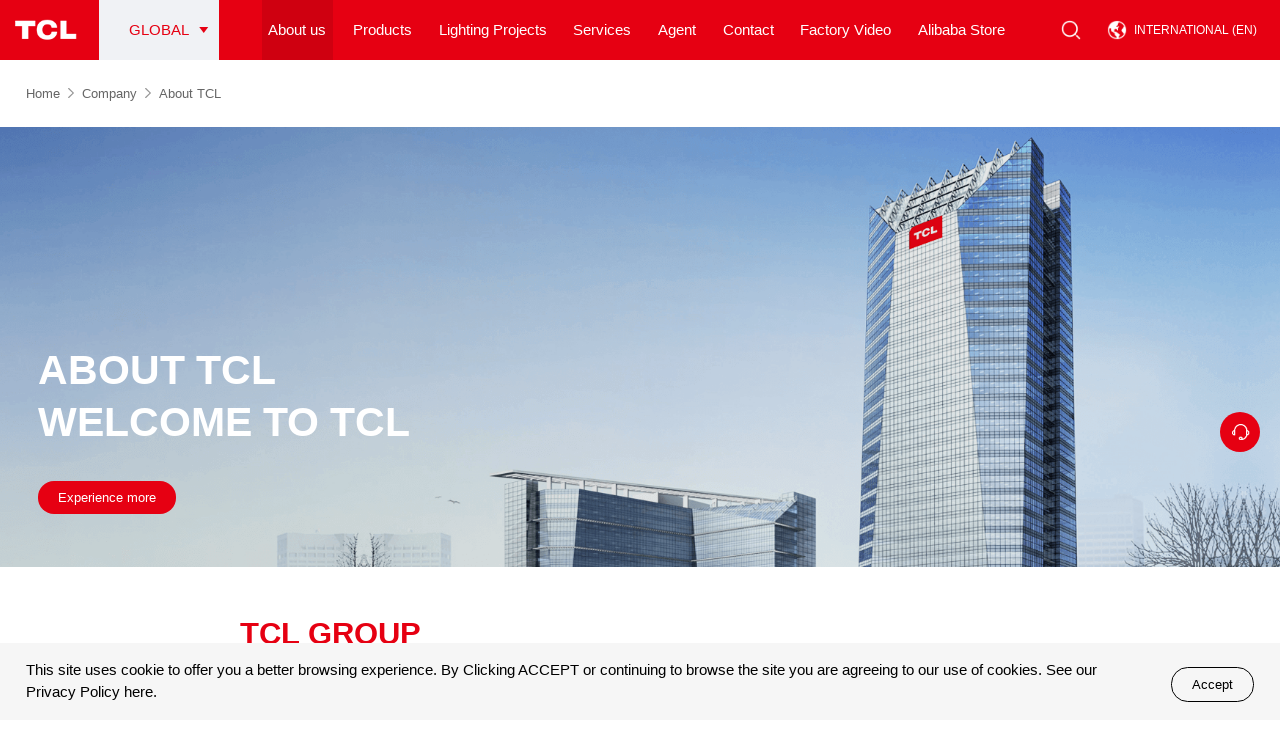

--- FILE ---
content_type: text/html; charset=utf-8
request_url: https://tcllight.com/home/contact/abouts.html
body_size: 11566
content:
<!DOCTYPE html>
<html>

<head>
    <meta charset="UTF-8">
    <meta name="viewport" content="width=device-width, initial-scale=1, user-scalable=no, minimal-ui" />
    <meta http-equiv="X-UA-Compatible" content="IE=edge,chrome=1">
    <meta name="apple-mobile-web-app-capable" content="yes" />
    <meta name="apple-mobile-web-app-status-bar-style" content="black" />
    <meta name="format-detection" content="telephone=no, email=no" />

    <link href="/static/home/css/default-skin/default-skin.css" rel="stylesheet">
    <link href="/static/home/css/swiper.min.css" type="text/css" rel="stylesheet" />
    <link href="/static/home/css/style.css" type="text/css" rel="stylesheet" />
    <link rel="stylesheet" href="/static/home/css/jquery.mCustomScrollbar.min.css">
    <link href="/static/home/css/css.css" type="text/css" rel="stylesheet" />
    
    <title>About us - TCL Lighting Global - China LED light, Leading Brand, Manufacturers, Suppliers, Factory - TCL Corporation-TCL Lighting Global - China LED light, Leading Brand, Manufacturers, Suppliers, Factory - TCL Corporation</title>
    <meta name="keywords" content="LED Light, China, TCL, manufacturers, suppliers, factory, price, quotation-TCL,LED Light, China, manufacturers, suppliers, factory, price, quotation, agent, distributor" />
    <meta name="description" content="As one of the leading LED lamp manufacturers and suppliers in China, as a trusted partner with more than 20 years of experience, we provide professional Lighting products and lighting solutions. We warmly welcome you to purchase high-quality LED lights at competitive prices." />
    <link rel="bookmark" href="https://www.tcllight.com/upload/images/site/20250627/16505293415988270_thumb_thumb.jpg">
    <link rel="shortcut icon" href="https://www.tcllight.com/upload/images/site/20250627/16505293415988270_thumb_thumb.jpg">

    
</head>

<script>
    var banner;
    function myFunction() {
        banner.slideNext();
        banner.startAutoplay();
    }
</script>

<body>

    <main>

        <header>
            <div class="w1820">
                <div class="hop">
                    <h1 class="logo"><a href="/" title=""><img src="https://www.tcllight.com/upload/images/site/20250627/16504463776857681.png" alt=""></a></h1>
                    <div class="identity">
                        <div class="canguages">
                            <div class="cauges">
                                <div class="cashow s16">
                                    <div class="am s16 caps">GLOBAL</div>
                                </div>
                                <div class="canguage">
                                                                    </div>
                            </div>
                        </div>
                    </div>
                    <nav>
                        
                                                <div class="natem on" data-nid="6">
                            <div class="nas"> <a href="/company/about.html"  class="s16">About us</a>
                            </div>
                            <!-- 产品 -->
                                                        <!-- 解决方案 -->
                                                        <!-- 项目 -->
                                                                                    <div class="navmenu">
                                <div class="navme">
                                    <!-- 服务 -->
                                                                        <!-- 公司 -->
                                                                            <div class="nmel">
                                            <!-- <div class="mit">
                                                <a href="/company/about.html" title="" class="s18 hauto">
                                                    GO TO COMPANY OVERVIEW 
                                                    <span><img src="/static/home/images/i17.png" alt=""></span>
                                                </a>
                                            </div> -->
                                            <div class="complis">
                                                 
                                                <div class="compe">
                                                    <a href="/company/about.html" >
                                                        <div class="cit s18">About TCL </div>
                                                        <div class="imgs">
                                                            <div class="img" data-src="/upload/images/navigation/20220401/16487952501358339.png"
                                                                style="background-image: url('/static/home/placeholder.png'); background-size: cover; background-position: center;background-repeat: no-repeat ;">
                                                            </div>
                                                        </div>
                                                        <div class="cix s16 eps2">Learn all about the main key facts</div>
                                                    </a>
                                                </div>
                                                 
                                                <div class="compe">
                                                    <a href="/company/news.html" >
                                                        <div class="cit s18">Newsroom </div>
                                                        <div class="imgs">
                                                            <div class="img" data-src="/upload/images/navigation/20250418/The-137th-Canton-Fair4.jpg"
                                                                style="background-image: url('/static/home/placeholder.png'); background-size: cover; background-position: center;background-repeat: no-repeat ;">
                                                            </div>
                                                        </div>
                                                        <div class="cix s16 eps2">Explore more about TCL</div>
                                                    </a>
                                                </div>
                                                 
                                                <div class="compe">
                                                    <a href="/company/partnerships.html" >
                                                        <div class="cit s18">Partnerships </div>
                                                        <div class="imgs">
                                                            <div class="img" data-src="/upload/images/article/20220617/16554528696470664.jpg"
                                                                style="background-image: url('/static/home/placeholder.png'); background-size: cover; background-position: center;background-repeat: no-repeat ;">
                                                            </div>
                                                        </div>
                                                        <div class="cix s16 eps2">The creative life</div>
                                                    </a>
                                                </div>
                                                                                            </div>
                                        </div>
                                        <div class="nmer">
                                            <div class="mit">
                                                <a href="###" title="" class="s18 hauto"></a>
                                            </div>
                                            <div class="complis">
                                                <div class="compe">
                                                    <a href="/home/projects/index.html" title="">
                                                        <div class="cit s18">Lighting Projects</div>
                                                        <div class="imgs">
                                                            <div class="img" data-src="https://tcllight.com/upload/images/article/20220620/16557067558011594.png"
                                                                style="background-image: url('/static/home/placeholder.png'); background-size: cover; background-position: center;background-repeat: no-repeat ;">
                                                            </div>
                                                        </div>
                                                        <div class="cix s16 eps2">
                                                            Experience our previous projects                                                        </div>
                                                    </a>
                                                </div>
                                            </div>
                                        </div>
                                                                    </div>
                            </div>
                                                    </div>
                                                <div class="natem " data-nid="2">
                            <div class="nas"> <a href="/storys1.html"  class="s16">Products</a>
                            </div>
                            <!-- 产品 -->
                                                                                    <div class="navmenu">
                                                                <!-- 专业、消费 -->
                                <div class="comes">
                                    <div class="navme">
                                        <div class="w1600">
                                            <!-- <div class="mit">
                                                <a href="/storys1.html" title="" class="s18 hauto">
                                                    FOR-PROFESSIONAL                                                    <span><img src="/static/home/images/i17.png" alt=""></span></a>
                                            </div> -->
                                                                                        <div class="comelist">
                                                                                                <!-- 大类 -->
                                                <div class="comis">
                                                    <a href="/products/61.html" title="" class="cir s18">Indoor Lighting</a>
                                                                                                        <div class="culs">
                                                                                                                <!-- 子类 -->
                                                        <div class="cli">
                                                            <a href="/product/65.html" title="">
                                                                <span class="tc">
                                                                    <img src="/static/home/images/i38s.png" alt="">
                                                                    <img src="/static/home/images/i38.png" alt="">
                                                                </span>
                                                                <span class="tm s14 eps2">LED Bulb</span>
                                                            </a>
                                                        </div>
                                                                                                                <!-- 子类 -->
                                                        <div class="cli">
                                                            <a href="/product/77.html" title="">
                                                                <span class="tc">
                                                                    <img src="/static/home/images/i38s.png" alt="">
                                                                    <img src="/static/home/images/i38.png" alt="">
                                                                </span>
                                                                <span class="tm s14 eps2">LED Tube</span>
                                                            </a>
                                                        </div>
                                                                                                                <!-- 子类 -->
                                                        <div class="cli">
                                                            <a href="/product/78.html" title="">
                                                                <span class="tc">
                                                                    <img src="/static/home/images/i38s.png" alt="">
                                                                    <img src="/static/home/images/i38.png" alt="">
                                                                </span>
                                                                <span class="tm s14 eps2">LED Strip Light</span>
                                                            </a>
                                                        </div>
                                                                                                                <!-- 子类 -->
                                                        <div class="cli">
                                                            <a href="/product/159.html" title="">
                                                                <span class="tc">
                                                                    <img src="/static/home/images/i38s.png" alt="">
                                                                    <img src="/static/home/images/i38.png" alt="">
                                                                </span>
                                                                <span class="tm s14 eps2">LED Down Light</span>
                                                            </a>
                                                        </div>
                                                                                                                <!-- 子类 -->
                                                        <div class="cli">
                                                            <a href="/product/170.html" title="">
                                                                <span class="tc">
                                                                    <img src="/static/home/images/i38s.png" alt="">
                                                                    <img src="/static/home/images/i38.png" alt="">
                                                                </span>
                                                                <span class="tm s14 eps2">LED Ceiling Light</span>
                                                            </a>
                                                        </div>
                                                                                                                <!-- 子类 -->
                                                        <div class="cli">
                                                            <a href="/product/180.html" title="">
                                                                <span class="tc">
                                                                    <img src="/static/home/images/i38s.png" alt="">
                                                                    <img src="/static/home/images/i38.png" alt="">
                                                                </span>
                                                                <span class="tm s14 eps2">LED Fan Light</span>
                                                            </a>
                                                        </div>
                                                                                                                <!-- 子类 -->
                                                        <div class="cli">
                                                            <a href="/product/224.html" title="">
                                                                <span class="tc">
                                                                    <img src="/static/home/images/i38s.png" alt="">
                                                                    <img src="/static/home/images/i38.png" alt="">
                                                                </span>
                                                                <span class="tm s14 eps2">LED Table Light</span>
                                                            </a>
                                                        </div>
                                                                                                                <!-- 子类 -->
                                                        <div class="cli">
                                                            <a href="/product2/230.html" title="">
                                                                <span class="tc">
                                                                    <img src="/static/home/images/i38s.png" alt="">
                                                                    <img src="/static/home/images/i38.png" alt="">
                                                                </span>
                                                                <span class="tm s14 eps2">LED Magnetic Suction Module</span>
                                                            </a>
                                                        </div>
                                                                                                                <!-- 子类 -->
                                                        <div class="cli">
                                                            <a href="/product/233.html" title="">
                                                                <span class="tc">
                                                                    <img src="/static/home/images/i38s.png" alt="">
                                                                    <img src="/static/home/images/i38.png" alt="">
                                                                </span>
                                                                <span class="tm s14 eps2">LED Panel Light</span>
                                                            </a>
                                                        </div>
                                                                                                                
                                                    </div>
                                                                                                    </div>
                                                                                                <!-- 大类 -->
                                                <div class="comis">
                                                    <a href="/products/62.html" title="" class="cir s18">Outdoor Lighting</a>
                                                                                                        <div class="culs">
                                                                                                                <!-- 子类 -->
                                                        <div class="cli">
                                                            <a href="/product/64.html" title="">
                                                                <span class="tc">
                                                                    <img src="/static/home/images/i38s.png" alt="">
                                                                    <img src="/static/home/images/i38.png" alt="">
                                                                </span>
                                                                <span class="tm s14 eps2">LED Flood Light</span>
                                                            </a>
                                                        </div>
                                                                                                                <!-- 子类 -->
                                                        <div class="cli">
                                                            <a href="/product2/80.html" title="">
                                                                <span class="tc">
                                                                    <img src="/static/home/images/i38s.png" alt="">
                                                                    <img src="/static/home/images/i38.png" alt="">
                                                                </span>
                                                                <span class="tm s14 eps2">LED Solar Flood Light</span>
                                                            </a>
                                                        </div>
                                                                                                                <!-- 子类 -->
                                                        <div class="cli">
                                                            <a href="/product2/210.html" title="">
                                                                <span class="tc">
                                                                    <img src="/static/home/images/i38s.png" alt="">
                                                                    <img src="/static/home/images/i38.png" alt="">
                                                                </span>
                                                                <span class="tm s14 eps2">LED Solar Street Light</span>
                                                            </a>
                                                        </div>
                                                                                                                <!-- 子类 -->
                                                        <div class="cli">
                                                            <a href="/product2/211.html" title="">
                                                                <span class="tc">
                                                                    <img src="/static/home/images/i38s.png" alt="">
                                                                    <img src="/static/home/images/i38.png" alt="">
                                                                </span>
                                                                <span class="tm s14 eps2">LED Street Light Sword</span>
                                                            </a>
                                                        </div>
                                                                                                                <!-- 子类 -->
                                                        <div class="cli">
                                                            <a href="/product2/213.html" title="">
                                                                <span class="tc">
                                                                    <img src="/static/home/images/i38s.png" alt="">
                                                                    <img src="/static/home/images/i38.png" alt="">
                                                                </span>
                                                                <span class="tm s14 eps2">LED Street Lights Standard Series</span>
                                                            </a>
                                                        </div>
                                                                                                                
                                                    </div>
                                                                                                    </div>
                                                                                                <!-- 大类 -->
                                                <div class="comis">
                                                    <a href="/products/76.html" title="" class="cir s18">Industrial Lighting</a>
                                                                                                        <div class="culs">
                                                                                                                <!-- 子类 -->
                                                        <div class="cli">
                                                            <a href="/product2/205.html" title="">
                                                                <span class="tc">
                                                                    <img src="/static/home/images/i38s.png" alt="">
                                                                    <img src="/static/home/images/i38.png" alt="">
                                                                </span>
                                                                <span class="tm s14 eps2">LED High Bay Light</span>
                                                            </a>
                                                        </div>
                                                                                                                
                                                    </div>
                                                                                                    </div>
                                                                                                
                                            </div>
                                                                                    </div>
                                    </div>
                                </div>
                                                            </div>
                                                                                    <!-- 解决方案 -->
                                                        <!-- 项目 -->
                                                                                    <div class="navmenu">
                                <div class="navme">
                                    <!-- 服务 -->
                                                                        <!-- 公司 -->
                                                                    </div>
                            </div>
                                                    </div>
                                                <div class="natem " data-nid="4">
                            <div class="nas"> <a href="/home/projects/index.html"  class="s16">Lighting Projects</a>
                            </div>
                            <!-- 产品 -->
                                                        <!-- 解决方案 -->
                                                        <!-- 项目 -->
                                                        <div class="navmenu">
                                <div class="navme">
                                                                        <div class="w1600">
                                        <div class="naems">
                                            <!-- <div class="mit">
                                                <a href="/home/projects/index.html" title="" class="s18 hauto">
                                                    GO TO LIGHTING PROJECTS OVERVIEW
                                                    <span><img src="/static/home/images/i17.png" alt=""></span>
                                                </a>
                                            </div> -->
                                            <div class="projectlis">
                                                                                                <div class="projom">
                                                    <a href="/project/30.html" title="">
                                                        <div class="jit s18 eps2">Huawei Global Flagship Store</div>
                                                        <div class="imgs">
                                                            <div class="img" data-src="https://tcllight.com/upload/images/article/20220506/16518033642426758_thumb.jpg"
                                                                style="background-image: url('/static/home/placeholder.png'); background-size: cover; background-position: center;background-repeat: no-repeat ;">
                                                            </div>
                                                        </div>
                                                    </a>
                                                </div>
                                                                                                <div class="projom">
                                                    <a href="/project/95.html" title="">
                                                        <div class="jit s18 eps2">DoubleTree by Hilton</div>
                                                        <div class="imgs">
                                                            <div class="img" data-src="https://tcllight.com/upload/images/article/20220426/16509519047315050.png"
                                                                style="background-image: url('/static/home/placeholder.png'); background-size: cover; background-position: center;background-repeat: no-repeat ;">
                                                            </div>
                                                        </div>
                                                    </a>
                                                </div>
                                                                                                <div class="projom">
                                                    <a href="/project/166.html" title="">
                                                        <div class="jit s18 eps2">Shenzhen Bay Sports Center</div>
                                                        <div class="imgs">
                                                            <div class="img" data-src="https://tcllight.com/upload/images/article/20220707/16571787277561447.jpg"
                                                                style="background-image: url('/static/home/placeholder.png'); background-size: cover; background-position: center;background-repeat: no-repeat ;">
                                                            </div>
                                                        </div>
                                                    </a>
                                                </div>
                                                                                                <div class="projom">
                                                    <a href="/project/241.html" title="">
                                                        <div class="jit s18 eps2">The Maldives housing phase III</div>
                                                        <div class="imgs">
                                                            <div class="img" data-src="https://tcllight.com/upload/images/article/20220713/16576843851492931.jpg"
                                                                style="background-image: url('/static/home/placeholder.png'); background-size: cover; background-position: center;background-repeat: no-repeat ;">
                                                            </div>
                                                        </div>
                                                    </a>
                                                </div>
                                                                                                <div class="projom">
                                                    <a href="/project/253.html" title="">
                                                        <div class="jit s18 eps2">The Palace Museum in Beijing</div>
                                                        <div class="imgs">
                                                            <div class="img" data-src="https://tcllight.com/upload/images/article/20221108/The-Palace-Museum-in-Beijing-3.jpg"
                                                                style="background-image: url('/static/home/placeholder.png'); background-size: cover; background-position: center;background-repeat: no-repeat ;">
                                                            </div>
                                                        </div>
                                                    </a>
                                                </div>
                                                                                            </div>
                                        </div>
                                    </div>
                                                                    </div>
                            </div>
                                                                                </div>
                                                <div class="natem " data-nid="5">
                            <div class="nas"> <a href="/home/services/index.html"  class="s16">Services</a>
                            </div>
                            <!-- 产品 -->
                                                        <!-- 解决方案 -->
                                                        <!-- 项目 -->
                                                                                    <div class="navmenu">
                                <div class="navme">
                                    <!-- 服务 -->
                                                                            <div class="nmel">
                                            <!-- <div class="mit">
                                                <a href="/home/services/index.html" title="" class="s18 hauto">
                                                    GO TO SERVICES OVERVIEW
                                                    <span><img src="/static/home/images/i17.png" alt=""></span>
                                                </a>
                                            </div> -->
                                            <div class="linklis">
                                                                                                <div class="liomt">
                                                    <a href="/home/services/downloads.html" >
                                                        <div class="lit s18 eps2">Downloads</div>
                                                                                                            </a>
                                                </div>
                                                                                                <div class="liomt">
                                                    <a href="/home/services/video.html" >
                                                        <div class="lit s18 eps2">Video Center</div>
                                                                                                            </a>
                                                </div>
                                                                                            </div>
                                        </div>
                                                                                                                <!-- 公司 -->
                                                                    </div>
                            </div>
                                                    </div>
                                                <div class="natem " data-nid="83">
                            <div class="nas"> <a href="/home/services/cooperation.html"  class="s16">Agent</a>
                            </div>
                            <!-- 产品 -->
                                                        <!-- 解决方案 -->
                                                        <!-- 项目 -->
                                                                                </div>
                                                <div class="natem " data-nid="96">
                            <div class="nas"> <a href="/services/contact.html"  class="s16">Contact</a>
                            </div>
                            <!-- 产品 -->
                                                        <!-- 解决方案 -->
                                                        <!-- 项目 -->
                                                                                </div>
                                                <div class="natem " data-nid="7">
                            <div class="nas"> <a href="https://www.tcllight.com/home/services/video.html" target="_blank" class="s16">Factory   Video</a>
                            </div>
                            <!-- 产品 -->
                                                        <!-- 解决方案 -->
                                                        <!-- 项目 -->
                                                                                </div>
                                                <div class="natem " data-nid="103">
                            <div class="nas"> <a href="https://tcl-light.en.alibaba.com/" target="_blank" class="s16">Alibaba Store</a>
                            </div>
                            <!-- 产品 -->
                                                        <!-- 解决方案 -->
                                                        <!-- 项目 -->
                                                                                </div>
                                                <div class="ckl"><img src="/static/home/images/i42s.png" alt=""></div>
                    </nav>
                    <div class="ran">
                        <!-- <div class="user"> -->
                            <!--                             <a href="/home/auth/login.html" title=""><img src="/static/home/images/i15.png" alt=""></a>
                             -->
                        <!-- </div> -->
                        <div class="ss"><img src="/static/home/images/ss.png" alt=""></div>
                        <div class="languages">
                            <div class="lauges">
                                <div class="lashow s14">
                                    <div class="ac"><img src="/static/home/images/i16.png" alt=""></div>
                                    <div class="am s12 laps ellipsis">INTERNATIONAL (EN)</div>
                                </div>
                                <!-- 暂时隐藏    -->
                                <!-- <div class="language">
                                    <div class="latem s14 on"><a href="###">INTERNATIONAL (EN)</a></div>
                                    <div class="latem s14"><a href="###">INTERNATIONAL (CN)</a></div>
                                </div> -->
                            </div>
                        </div>
                        <div class="menu"><img src="/static/home/images/menup.png" alt=""></div>
                    </div>
                </div>
            </div>
            <div class="black"></div>
            <div class="sear">
                <div class="w1600">
                    <div class="mit">
                        <a href="###" title="" class="s18 hauto">
                            SEARCH
                            <span>
                                <img src="/static/home/images/i17.png" alt="">
                            </span>
                        </a>
                    </div>
                    <div class="sorm">
                        <form action="/home/Public/search.html" method="get" id="searchPro">
                            <div class="voj">
                                <div class="submxt">
                                    <img src="/static/home/images/ss1.png" alt="">
                                    <input type="submit"  >
                                </div>
                                <div class="input"><input type="text" placeholder="search" class="s16 cog" name="keywords"></div>
                                <div class="clear"><img src="/static/home/images/i42.png" alt=""></div>
                            </div>
                        </form>
                    </div>
                </div>

            </div>
        </header>

        <div class="crumbs heads">
    <div class="w1600">
        <div class="crums">
            <a href="/" title="" class="nts s14">Home<span><img src="/static/home/images/i50.png" alt=""></span></a>
        	            <a href="/contact/index.html" title="" class="nts s14">Company<span><img src="/static/home/images/i50.png" alt=""></span></a>
                        <a href="/company/about.html" title="" class="nts s14">About TCL<span><img src="/static/home/images/i50.png" alt=""></span></a>
                    </div>
    </div>
</div>

        <div class="banners">
    <div class="swiper-container">
        <div class="swiper-wrapper">
            <div class="swiper-slide">
                <div class="img" data-src="https://www.tcllight.com/upload/images/slides/20220401/16488062487278297.png"
                    style="background-image: url('/static/home/placeholder.png'); background-size: cover; background-position: center;background-repeat: no-repeat ;">
                </div>
                <div class="sox">
                    <div class="soxt teaser">
                        <div class="sit s55">
                            ABOUT TCL                            <br>WELCOME TO TCL                        </div>
                        <!-- <div class="six s55">PROFESSIONAL SMART FOR RESIDENTIAL</div> -->
                        <div class="sib">
                            <a  title="" class="s14 Experience">Experience more</a>
                            <!-- <a href="###" title="" class="s14" href="/home/contact/abouts">Tools</a> -->
                        </div>
                    </div>
                </div>
            </div>
        </div>
        <div class="swiper-pagination"></div>
    </div>
    <div class="pagination">
        <span class="on"></span>
        <span></span>
        <span></span>
    </div>
    <div class="btn bl"><img src="/static/home/images/b1.png" alt=""><img src="/static/home/images/b1s.png" alt=""></div>
    <div class="btn br"><img src="/static/home/images/b2.png" alt=""><img src="/static/home/images/b2s.png" alt=""></div>
</div>

        <div class="solution modular" id="Experience">
            <div class="w1200">
                <div class="mitop teaser">
                    <div class="bm s40">TCL GROUP</div>
                    <div class="sm s40">TCL INTRODUCTION</div>
                    <div class="line"><span></span></div>
                </div>
                <div class="solum s18 teaser">
                    <p>TCL is committed to becoming the world&#39;s leading intelligent technology company. It was founded in 1981, formerly known as one of the first 13 joint ventures, China - TTK Household Electrical Appliances (Huizhou) Co., LTD., engaged in the manufacturing audio tape, then expanded to telephone, television, mobile phones, refrigerators, washing machines, air conditioners, lighting, small appliances and other industries, to the layout of the smart terminal products, semiconductor display and materials, and new energy, industrial finance and investment, etc. The group has more than 100000 employees, 26 research and development centers, and more than 10 joint laboratories, 32 manufacturing and processing bases, with sales organizations more than 80 countries and regions, business more than 160 countries and regions around the world, which makes it a leading enterprise with global influence.</p>                </div>
                <div class="datas">
                                                            <div class="datm z2 mb2 teaser">
                        <div class="ic"><img src="https://tcllight.com/upload/images/article/20220401/16488067541974087.png" alt="TCL Founded"></div>
                        <div class="ram">
                            <div class="rm s40"><span class="num LineNum" rel="1981" time="1">1981</span></div>
                            <div class="line"></div>
                            <div class="rcm s14">TCL Founded</div>
                        </div>
                    </div>
                                                            <div class="datm z2 mb2 teaser">
                        <div class="ic"><img src="https://tcllight.com/upload/images/article/20220401/16488067533782165.png" alt="Employees Worldwide"></div>
                        <div class="ram">
                            <div class="rm s40"><span class="num LineNum" rel="100000" time="1">100000</span>+</div>
                            <div class="line"></div>
                            <div class="rcm s14">Employees Worldwide</div>
                        </div>
                    </div>
                                                            <div class="datm z2 mb2 teaser">
                        <div class="ic"><img src="https://tcllight.com/upload/images/article/20220401/16488067543900127.png" alt="Countries and Regions Business Covering"></div>
                        <div class="ram">
                            <div class="rm s40"><span class="num LineNum" rel="160" time="1">160</span></div>
                            <div class="line"></div>
                            <div class="rcm s14">Countries and Regions Business Covering</div>
                        </div>
                    </div>
                                                            <div class="datm z2 mb2 teaser">
                        <div class="ic"><img src="https://tcllight.com/upload/images/article/20220401/16488067532387125.png" alt="R&amp;D Centers, Over 10 Joint Laboratories"></div>
                        <div class="ram">
                            <div class="rm s40"><span class="num LineNum" rel="46" time="1">46</span></div>
                            <div class="line"></div>
                            <div class="rcm s14">R&amp;D Centers, Over 10 Joint Laboratories</div>
                        </div>
                    </div>
                                                            <div class="datm z2 mb2 teaser">
                        <div class="ic"><img src="https://tcllight.com/upload/images/article/20220401/16488067532017558.png" alt="Manufacturing Base"></div>
                        <div class="ram">
                            <div class="rm s40"><span class="num LineNum" rel="32" time="1">32</span></div>
                            <div class="line"></div>
                            <div class="rcm s14">Manufacturing Base</div>
                        </div>
                    </div>
                                        
                </div>
            </div>
        </div>

        <div class="profile modular">
            <div class="imgs teaser">
                <div class="img" data-src="https://tcllight.com/upload/images/article/20240516/newfactory0.png"
                    style="background-image: url('/static/home/placeholder.png'); background-size: cover; background-position: center;background-repeat: no-repeat ;">
                </div>
            </div>
            <div class="conpic">
                <div class="w1600">
                    <div class="conpc">
                        <div class="col z1 mb2">
                                                        <div class="colm teaser">
                                <div class="cop s48"><span class="num s48 cineNum" rel="40" time="1">40</span>+</div>
                                <div class="cnm s18">40 Years Brand History</div>
                            </div>
                                                        <div class="colm teaser">
                                <div class="cop s48"><span class="num s48 cineNum" rel="20" time="1">20</span>+</div>
                                <div class="cnm s18">Over 20 Years in Lighting Industry</div>
                            </div>
                                                        <div class="colm teaser">
                                <div class="cop s48"><span class="num s48 cineNum" rel="100000" time="1">100000</span>+</div>
                                <div class="cnm s18">Successfully Provide Lighting Products for More Than100,000 Applications</div>
                            </div>
                                                        <div class="colm teaser">
                                <div class="cop s48"><span class="num s48 cineNum" rel="160" time="1">160</span>+</div>
                                <div class="cnm s18">Countries and Regions Business Covering</div>
                            </div>
                                                    </div>
                        <div class="cor z1">
                            <div class="mitop teaser">
                                <div class="bm s40">COMPANY PROFILE</div>
                                <!-- <div class="sm s40">TCL INTRODUCTION</div> -->
                                <div class="line"><span></span></div>
                            </div>
                            <div class="cimp s18 teaser">
                                <p>TCL Lighting was founded in 2000 and is an important ecological enterprise under TCL. It integrates research and development, production, and sales of LED and LED application solutions, committed to developing advanced Micro LED displays, Mini LED backlights and displays, as well as LED green lighting and intelligent lighting businesses. It is one of the earliest high-tech enterprises in China to obtain energy-saving certification and a national green lighting education demonstration base, providing high-quality products, overall solutions, and services to global users.</p><p><br/></p><p>In the field of lighting applications, the company relies on innovative technology research and development, with health and intelligent lighting as its development focus and market orientation. Its product line covers LED packaging, backlight modules, light source appliances, intelligent lighting, home lighting, commercial lighting, engineering lighting, outdoor lighting, fire lamps, integrated ceilings, etc. It is widely used in municipal transportation, office, real estate, commerce, home, education, medical treatment, hotels, industry, venues, outdoor and other fields, and has established stable customer cooperation and business service systems in markets such as the Middle East, Southeast Asia, Europe and America.</p><p><br/></p><p>TCL Lighting is committed to using light technology to improve people&#39;s lives and experiences, creating a healthy, safe, and intelligent lighting environment.</p><p><br/></p>                            </div>
                        </div>
                    </div>
                </div>
            </div>
        </div>

        <div class="environment modular">
            <div class="w1600">
                                <div class="environ teaser">
                    <div class="enl">
                        <div class="swiper-container">
                            <div class="swiper-wrapper">
                                                                <div class="swiper-slide">
                                    <div class="img" data-src="https://tcllight.com/upload/images/article/20220617/16554532334054350.jpg"
                                        style="background-image: url('/static/home/placeholder.png'); background-size: cover; background-position: center;background-repeat: no-repeat ;">
                                    </div>
                                </div>
                                                                <div class="swiper-slide">
                                    <div class="img" data-src="https://tcllight.com/upload/images/article/20220617/16554532334453800.jpg"
                                        style="background-image: url('/static/home/placeholder.png'); background-size: cover; background-position: center;background-repeat: no-repeat ;">
                                    </div>
                                </div>
                                                                <div class="swiper-slide">
                                    <div class="img" data-src="https://tcllight.com/upload/images/article/20220617/16554532358112093.jpg"
                                        style="background-image: url('/static/home/placeholder.png'); background-size: cover; background-position: center;background-repeat: no-repeat ;">
                                    </div>
                                </div>
                                                                <div class="swiper-slide">
                                    <div class="img" data-src="https://tcllight.com/upload/images/article/20220617/16554532731737822.jpg"
                                        style="background-image: url('/static/home/placeholder.png'); background-size: cover; background-position: center;background-repeat: no-repeat ;">
                                    </div>
                                </div>
                                                                <div class="swiper-slide">
                                    <div class="img" data-src="https://tcllight.com/upload/images/article/20220617/16554536743529426.jpg"
                                        style="background-image: url('/static/home/placeholder.png'); background-size: cover; background-position: center;background-repeat: no-repeat ;">
                                    </div>
                                </div>
                                                            </div>
                            <div class="swiper-pagination"></div>
                        </div>
                        <!-- <div class="pic"><img src="https://tcllight.com/upload/images/article/20220402/16488648062670268.png" alt=""></div> -->
                        <div class="btn bl"><img src="/static/home/images/b9.png" alt=""><img src="/static/home/images/b9s.png" alt=""></div>
                        <div class="btn br"><img src="/static/home/images/b10.png" alt=""><img src="/static/home/images/b10s.png" alt=""></div>
                    </div>
                    <div class="enr">
                        <div class="mitop teaser">
                            <div class="bm s40">MANUFACTURING</div>
                            <div class="line"><span></span></div>
                        </div>
                        <div class="einp s16 hauto teaser">
                            <p>So far, there are more than 1000 employees are working for TCL Lighting, more that 50 Production Line.</p>
                        </div>
                    </div>
                </div>
                                <div class="environ teaser">
                    <div class="enl">
                        <div class="swiper-container">
                            <div class="swiper-wrapper">
                                                                <div class="swiper-slide">
                                    <div class="img" data-src="https://tcllight.com/upload/images/article/20220617/16554538052043744.jpg"
                                        style="background-image: url('/static/home/placeholder.png'); background-size: cover; background-position: center;background-repeat: no-repeat ;">
                                    </div>
                                </div>
                                                                <div class="swiper-slide">
                                    <div class="img" data-src="https://tcllight.com/upload/images/article/20220617/16554538067921621.png"
                                        style="background-image: url('/static/home/placeholder.png'); background-size: cover; background-position: center;background-repeat: no-repeat ;">
                                    </div>
                                </div>
                                                                <div class="swiper-slide">
                                    <div class="img" data-src="https://tcllight.com/upload/images/article/20220617/16554538052446408.png"
                                        style="background-image: url('/static/home/placeholder.png'); background-size: cover; background-position: center;background-repeat: no-repeat ;">
                                    </div>
                                </div>
                                                            </div>
                            <div class="swiper-pagination"></div>
                        </div>
                        <!-- <div class="pic"><img src="https://tcllight.com/upload/images/article/20220402/16488648062670268.png" alt=""></div> -->
                        <div class="btn bl"><img src="/static/home/images/b9.png" alt=""><img src="/static/home/images/b9s.png" alt=""></div>
                        <div class="btn br"><img src="/static/home/images/b10.png" alt=""><img src="/static/home/images/b10s.png" alt=""></div>
                    </div>
                    <div class="enr">
                        <div class="mitop teaser">
                            <div class="bm s40">R&amp;D</div>
                            <div class="line"><span></span></div>
                        </div>
                        <div class="einp s16 hauto teaser">
                            <p><p>80 experienced engineers are working for TCL Lighting and contributed their knowledge and experience to develop efficient LED lighting products with accurate light distribution for our customers from both the domestic and overseas markets. Moreover, a UL-WTDP(Witnessed Test Data Program) certified and CNAS accredited laboratory at TCL Lighting headquarters is supporting R&amp;D and quality control.Products got CCC、CQC、ETL、Energy Star、FCC、DLC、CB、CE、UL、RoHS certificate etc.</p></p>
                        </div>
                    </div>
                </div>
                                <div class="environ teaser">
                    <div class="enl">
                        <div class="swiper-container">
                            <div class="swiper-wrapper">
                                                                <div class="swiper-slide">
                                    <div class="img" data-src="https://tcllight.com/upload/images/article/20220617/16554539283953543.jpg"
                                        style="background-image: url('/static/home/placeholder.png'); background-size: cover; background-position: center;background-repeat: no-repeat ;">
                                    </div>
                                </div>
                                                                <div class="swiper-slide">
                                    <div class="img" data-src="https://tcllight.com/upload/images/article/20220617/16554539285922547.jpg"
                                        style="background-image: url('/static/home/placeholder.png'); background-size: cover; background-position: center;background-repeat: no-repeat ;">
                                    </div>
                                </div>
                                                            </div>
                            <div class="swiper-pagination"></div>
                        </div>
                        <!-- <div class="pic"><img src="https://tcllight.com/upload/images/article/20220402/16488648062670268.png" alt=""></div> -->
                        <div class="btn bl"><img src="/static/home/images/b9.png" alt=""><img src="/static/home/images/b9s.png" alt=""></div>
                        <div class="btn br"><img src="/static/home/images/b10.png" alt=""><img src="/static/home/images/b10s.png" alt=""></div>
                    </div>
                    <div class="enr">
                        <div class="mitop teaser">
                            <div class="bm s40">QC</div>
                            <div class="line"><span></span></div>
                        </div>
                        <div class="einp s16 hauto teaser">
                            <p><p>TCL Lighting factories are running under ISO9001 quality control system, and ISO14001 environment management system is conducted as well. There are more than 50 employees are working in our QC department to make sure every product is shipped out with proper quality.&nbsp;</p></p>
                        </div>
                    </div>
                </div>
                                <div class="environ teaser">
                    <div class="enl">
                        <div class="swiper-container">
                            <div class="swiper-wrapper">
                                                                <div class="swiper-slide">
                                    <div class="img" data-src="https://tcllight.com/upload/images/article/20220505/16517376438321278.png"
                                        style="background-image: url('/static/home/placeholder.png'); background-size: cover; background-position: center;background-repeat: no-repeat ;">
                                    </div>
                                </div>
                                                            </div>
                            <div class="swiper-pagination"></div>
                        </div>
                        <!-- <div class="pic"><img src="https://tcllight.com/upload/images/article/20220402/16488648062670268.png" alt=""></div> -->
                        <div class="btn bl"><img src="/static/home/images/b9.png" alt=""><img src="/static/home/images/b9s.png" alt=""></div>
                        <div class="btn br"><img src="/static/home/images/b10.png" alt=""><img src="/static/home/images/b10s.png" alt=""></div>
                    </div>
                    <div class="enr">
                        <div class="mitop teaser">
                            <div class="bm s40">CORPORATE CULTURE</div>
                            <div class="line"><span></span></div>
                        </div>
                        <div class="einp s16 hauto teaser">
                            <p><p><strong>Vision</strong></p><p>Become a leading display and healthy smart lighting enterprise.</p><p><br/></p><p><strong>Mission</strong></p><p>Create value for users, create opportunities for employees, Create benefits for shareholders and take responsibility for society</p><p><br/></p><p><strong>Values</strong></p><p>Innovative, Enterprising, Honest and Responsible</p></p>
                        </div>
                    </div>
                </div>
                                
            </div>
        </div>

        <div class="tuijians">
            <div class="w1600">
                <div class="tuilist">
                                        <div class="telim teaser z2">
                        <a href="/company/partnerships.html" title="">
                            <div class="imgs">
                                <div class="img" data-src="https://www.tcllight.com/upload/images/article/20220617/16554528696470664.jpg"
                                    style="background-image: url(https://www.tcllight.com/upload/images/article/20220617/16554528696470664.jpg); background-size: cover; background-position: center center; background-repeat: no-repeat;"
                                    done="done">
                                </div>
                            </div>
                            <div class="sim">
                                <div class="sit s24 ellipsis">Partnerships</div>
                            </div>
                        </a>
                    </div>
                                        <div class="telim teaser z2">
                        <a href="/company/corporate.html" title="">
                            <div class="imgs">
                                <div class="img" data-src="https://www.tcllight.com/upload/images/article_category/20220408/16493846651918395.png"
                                    style="background-image: url(https://www.tcllight.com/upload/images/article_category/20220408/16493846651918395.png); background-size: cover; background-position: center center; background-repeat: no-repeat;"
                                    done="done">
                                </div>
                            </div>
                            <div class="sim">
                                <div class="sit s24 ellipsis">Corporate citizenship</div>
                            </div>
                        </a>
                    </div>
                                        <div class="telim teaser z2">
                        <a href="/company/exhibition.html" title="">
                            <div class="imgs">
                                <div class="img" data-src="https://www.tcllight.com/upload/images/article_category/20220408/16493847026141709.png"
                                    style="background-image: url(https://www.tcllight.com/upload/images/article_category/20220408/16493847026141709.png); background-size: cover; background-position: center center; background-repeat: no-repeat;"
                                    done="done">
                                </div>
                            </div>
                            <div class="sim">
                                <div class="sit s24 ellipsis">Fairs and events</div>
                            </div>
                        </a>
                    </div>
                                        <div class="telim teaser z2">
                        <a href="/company/honor.html" title="">
                            <div class="imgs">
                                <div class="img" data-src="https://www.tcllight.com/upload/images/article_category/20220408/16493847315000177.png"
                                    style="background-image: url(https://www.tcllight.com/upload/images/article_category/20220408/16493847315000177.png); background-size: cover; background-position: center center; background-repeat: no-repeat;"
                                    done="done">
                                </div>
                            </div>
                            <div class="sim">
                                <div class="sit s24 ellipsis">Qualification honor</div>
                            </div>
                        </a>
                    </div>
                                    </div>
            </div>
        </div>

                
        
        <div class="sharom">
            <div class="w1600">
                
                 
                <div class="sham social-share" data-initialized="true" data-url="http://tcllight.com/home/contact/abouts.html"  data-title="TCL Lighting Global - China LED light, Leading Brand, Manufacturers, Suppliers, Factory - TCL Corporation">
                    <div class="ax s18">SHARE PAGE ON SOCIAL MEDIA</div>
                    <div class="am">
                        <a href="###" title="Wechat" class="icon-wechat"><img src="/static/home/images/i10.png" alt=""></a>
                    </div>
                    <div class="am">
                        <!-- +86-13428077183 -->
                        <a href="tel:+8613138334667" title="WhatsApp" ><img src="/static/home/images/i9.png" alt=""></a>
                        <div class="tel s18">+8613138334667</div>
                    </div>
                    <div class="am">
                        <!-- <a href="###" title="" class="icon-facebook"><img src="/static/home/images/i5.png" alt=""></a> -->
                        <a title="Facebook" data-sharer="facebook" data-title="TCL Lighting Global - China LED light, Leading Brand, Manufacturers, Suppliers, Factory - TCL Corporation" data-url="http://tcllight.com/home/contact/abouts.html"><img src="/static/home/images/i5.png" alt=""></a>
                    </div>
                    <!-- <div class="am">
                        <a href="###" title="" class="icon-tencent"><img src="/static/home/images/i8.png" alt=""></a>
                    </div> -->
                    <div class="am">
                        <!-- <a href="###" title="" class="icon-linkedin"><img src="/static/home/images/i6.png" alt=""></a> -->
                        <a title="Instagram" href="https://www.instagram.com/tcl_lighitng/" target="_blank" title="" ><img src="/static/home/Instagram2.png" alt=""></a>
                    </div>
                    <div class="am">
                        <!-- <a href="###" title="" class="icon-twitter"><img src="/static/home/images/i7.png" alt=""></a> -->
                        <!-- <button class="button" data-sharer="twitter" data-title="Checkout Sharer.js!" data-hashtags="awesome, sharer.js" data-url="https://ellisonleao.github.io/sharer.js/">Share on Twitter</button> -->
                        <a title="Twitter" data-sharer="twitter" data-title="TCL Lighting Global - China LED light, Leading Brand, Manufacturers, Suppliers, Factory - TCL Corporation" data-url="http://tcllight.com/home/contact/abouts.html" ><img src="/static/home/推特2.png" alt=""></a>
                    </div>
                    
                    
                </div>
            </div>
        </div>

        <div class="bottom" style="background-color:#f6f6f6">
            <div class="w1600">
                <div class="bot">
                    <div class="bol z1 mb1">
                        <!-- <div class="em s16">This site uses <a href="/home/public/detail/id/53.html" >cookie</a> to offer you a better browsing experience. By continuing to browse this site, you agree to our use of <a href="/home/public/detail/id/53.html" >cookies</a>.</div> -->
                        <div class="em s16" style="color: #000;">This site uses cookie to offer you a better browsing experience. By Clicking ACCEPT or continuing to browse the site you are agreeing to our use of cookies. See our <a href="/home/public/detail/id/72.html" >Privacy Policy</a> here.</div>
                    </div>
                    <div class="bor z1">
                        <!-- <a href="/home/public/detail/id/53.html" title="" class="s14">Cookie</a> -->
                        <a href="###" title="" class="s14 closetcl">Accept</a>
                        <!-- <div class="close"><img src="/static/home/images/close.png" alt=""></div> -->
                    </div>
                </div>
            </div>
        </div>

        <!-- 国外分享 -->
        <div class="rightnav">
            <div class="retm cobtn"><a href="###" title=""><img src="/static/home/images/i4.png" alt=""></a></div>
            <!-- <div class="retm addthis_inline_share_toolbox_vh13">
                <a href="###" title="" class=" "><img src="/static/home/images/i3.png" alt="" ></a>
                <div class="addthis_inline_share_toolbox_vh13"></div>
            </div> -->
        </div>
        
        <div class="contic">
            <div class="closv"><img src="/static/home/images/i42.png" alt=""></div>
            <div class="bm s40">CONTACT US</div>
            <div class="line"><span></span></div>
            <div class="px s24">TCL LIGHTING</div>
            <div class="adress">
                <div class="aic s18">Address:</div>
                <div class="aix s16">No. 55, Shexi Road, China-Korean Industrial Park, Zhongkai Hi-tech Zone, Huizhou, Guangdong,P.R. China</div>
            </div>
            <div class="icnlist">
                <!-- +86-13428077183 -->
                <!--<a class="inom" href="tel:+86 13928306125">
                    <div class="ic"><img src="/static/home/images/i52.png" alt=""></div>
                    <div class="vm s16">+86 13928306125</div>
                </a>-->
                <!-- hujinding@tcl.com -->
                <a class="inom" href="mailto:It.service@tcl.com">
                    <div class="ic"><img src="/static/home/images/emall.png" alt=""></div>
                    <div class="vm s16"> It.service@tcl.com</div>
                </a>
            </div>
            <!-- <div class="find">
                <a href="/services/contact.html" title="" class="s16" >FIND CONTACTS FOR ALL COUNTRIES <span><img src="/static/home/images/i54.png" alt=""></span></a>
            </div> -->
        </div>

        <footer>
            <div class="w1600">
                <div class="ftop">
                    <div class="fip">
                        <a href="/" title=""><img src="https://www.tcllight.com/upload/images/site/20250627/16505126784577755.png" alt=""></a>
                    </div>
                    <div class="fop">
                        <div class="fol">
                                                        <div class="flist">
                                <div class="fit s16 ellipsis">PRODUCTS</div>
                                                                <div class="ful">
                                                                        <a href="/products/61.html" title="" class="s14">
                                        <span class="ic"><img src="/static/home/images/i50.png" alt=""><img src="/static/home/images/i51.png"
                                                alt=""></span>
                                        <span class="im s14">Indoor Lighting</span>
                                    </a>
                                                                        <a href="/products/62.html" title="" class="s14">
                                        <span class="ic"><img src="/static/home/images/i50.png" alt=""><img src="/static/home/images/i51.png"
                                                alt=""></span>
                                        <span class="im s14">Outdoor Lighting</span>
                                    </a>
                                                                        <a href="/products/76.html" title="" class="s14">
                                        <span class="ic"><img src="/static/home/images/i50.png" alt=""><img src="/static/home/images/i51.png"
                                                alt=""></span>
                                        <span class="im s14">Industrial Lighting</span>
                                    </a>
                                                                    </div>
                                                            </div>
                                                        <div class="flist">
                                <div class="fit s16 ellipsis">SERVICES</div>
                                                                <div class="ful">
                                                                        <a href="/services/downloads.html" title="" class="s14">
                                        <span class="ic"><img src="/static/home/images/i50.png" alt=""><img src="/static/home/images/i51.png"
                                                alt=""></span>
                                        <span class="im s14">Downloads</span>
                                    </a>
                                                                        <a href="/home/services/video.html?cat_id=27" title="" class="s14">
                                        <span class="ic"><img src="/static/home/images/i50.png" alt=""><img src="/static/home/images/i51.png"
                                                alt=""></span>
                                        <span class="im s14">Video Center</span>
                                    </a>
                                                                        <a href="/home/services/cooperation.html" title="" class="s14">
                                        <span class="ic"><img src="/static/home/images/i50.png" alt=""><img src="/static/home/images/i51.png"
                                                alt=""></span>
                                        <span class="im s14">Agent</span>
                                    </a>
                                                                        <a href="/services/contact.html" title="" class="s14">
                                        <span class="ic"><img src="/static/home/images/i50.png" alt=""><img src="/static/home/images/i51.png"
                                                alt=""></span>
                                        <span class="im s14">Contact us</span>
                                    </a>
                                                                    </div>
                                                            </div>
                                                        <div class="flist">
                                <div class="fit s16 ellipsis">ABOUT</div>
                                                                <div class="ful">
                                                                        <a href="/company/about.html" title="" class="s14">
                                        <span class="ic"><img src="/static/home/images/i50.png" alt=""><img src="/static/home/images/i51.png"
                                                alt=""></span>
                                        <span class="im s14">About TCL</span>
                                    </a>
                                                                        <a href="/company/news.html" title="" class="s14">
                                        <span class="ic"><img src="/static/home/images/i50.png" alt=""><img src="/static/home/images/i51.png"
                                                alt=""></span>
                                        <span class="im s14">Press releases</span>
                                    </a>
                                                                        <a href="/projects/index.html" title="" class="s14">
                                        <span class="ic"><img src="/static/home/images/i50.png" alt=""><img src="/static/home/images/i51.png"
                                                alt=""></span>
                                        <span class="im s14">Lighting Projects</span>
                                    </a>
                                                                        <a href="/company/partnerships.html" title="" class="s14">
                                        <span class="ic"><img src="/static/home/images/i50.png" alt=""><img src="/static/home/images/i51.png"
                                                alt=""></span>
                                        <span class="im s14">Global Partnerships</span>
                                    </a>
                                                                    </div>
                                                            </div>
                                                    </div>
                        <div class="fom">
                            <div class="fit s16 ellipsis">FOLLOW US ON</div>
                            <!-- social-share" data-initialized="true" data-url="/"  data-title="TCL Lighting Global - China LED light, Leading Brand, Manufacturers, Suppliers, Factory - TCL Corporation -->
                            <div class="share ">
                                                                <div class="am" data_title="Facebook">
                                    <a href="https://www.facebook.com/profile.php?id=61558499074666" title="Facebook" class="icon-facebook">
                                        <img src="https://tcllight.com/upload/images/friend_link/20220608/16546801549227385.png" alt=",,i14,">
                                        <img src="https://tcllight.com/upload/images/friend_link/20220608/16546561536530603.png" alt="">
                                    </a>
                                </div>
                                                                <div class="am" data_title="Instagram">
                                    <a href="https://www.instagram.com/tcl_lighitng/" title="Instagram" class="icon-facebook">
                                        <img src="https://tcllight.com/upload/images/friend_link/20240423/Instagram.png" alt="Instagram,Instagram2">
                                        <img src="https://tcllight.com/upload/images/friend_link/20240423/Instagram2.png" alt="">
                                    </a>
                                </div>
                                                                <div class="am" data_title="Twitter">
                                    <a href="https://twitter.com/TCL_Lighting" title="Twitter" class="icon-facebook">
                                        <img src="https://tcllight.com/upload/images/friend_link/20240423/推特1.png" alt="推特1,推特2,">
                                        <img src="https://tcllight.com/upload/images/friend_link/20240423/推特2.png" alt="">
                                    </a>
                                </div>
                                                            </div>
                        </div>
                        <div class="for">
                            <div class="fit s16 ellipsis">Our Factory</div>
                            <div class="fock">
                                <a href="https://www.tcllight.com/home/services/video.html" title="">
                                    <div class="imgs">
                                        <div class="img" data-src="https://tcllight.com/upload/images/slides/20240607/NewFactory4.jpg"
                                            style="background-image: url('/static/home/placeholder.png'); background-size: cover; background-position: center;background-repeat: no-repeat ;">
                                        </div>
                                    </div>
                                    <div class="fih s16 eps2"></div>
                                </a>
                            </div>
                        </div>
                    </div>
                </div>
                <div class="fbot">
                    <div class="fob">
                        <div class="xm s16">© 2025, Copyright © TCL Very Lighting Technology (Huizhou) Co., Ltd. All Rights Reserved. </div>
                    </div>
                </div>
            </div>
        </footer>

    </main>



</body>
</html>

<!-- Google tag (gtag.js) --> <script async src="https://www.googletagmanager.com/gtag/js?id=G-L88SMBTT7P"></script> <script> window.dataLayer = window.dataLayer || []; function gtag(){dataLayer.push(arguments);} gtag('js', new Date()); gtag('config', 'G-L88SMBTT7P'); </script>

<script src="/static/home/js/jquery.js"></script>
<script src="/static/home/js/swiper-3.4.1.min.js"></script>
<script src="/static/home/js/jquery.mCustomScrollbar.concat.min.js"></script>
<!-- <script src="/static/home/js/num.js"></script> -->
<script src="/static/home/js/js.js"></script>

<!-- share css & js -->
<link rel="stylesheet" href="/static/home/share.min.css">
<script src="/static/home/social-share.min.js"></script>

<!-- 去 www.addthis.com/dashboard 自定义你的工具 --> 
<!-- <script type="text/javascript" src="//s7.addthis.com/js/300/addthis_widget.js#pubid= ra-60d4436c6d1ebb73"></script>
<style type="text/css">
    .addthis_inline_share_toolbox_vh13 svg{
        width: 40px!important;
        height: 40px!important;
    }
</style> -->

<!--<script src="https://cdn.jsdelivr.net/npm/sharer.js@latest/sharer.min.js"></script>-->
<script src="/static/home/js/sharer.min.js"></script>

<script src="/static/home/hn.js"></script>
<script src="/static/home/layer/layer.js"></script>
<script type="text/javascript">
    function UserDown(th) {
        var down = $(th).attr('data-file');
        
        $.ajax({
            type: "post",
            url: "/home/public/UserDown.html",
            dataType: 'json',
            data:{down:down},
            success: function(res){

                hn.msg(res.msg,{time:1500},function() {
                    if(res.code == 1){
                        
                        var tempwindow = window.open('_blank');
                        tempwindow.location = down;
                        // console.log(down)
                    }
                });
                return false;
            }  
        });
        //禁止页面刷新
        return false;
    }

    $('.closetcl').click(function () {
        $('.bottom').fadeOut(300)
        setCookie('tclcookie','tcl');
    })

    if(getCookie('tclcookie') == 'tcl'){
           // alert(getCookie('prompt'));
           // $('.bottom').fadeOut(300)
           $('.bottom').hide()

    }else{
        $('.bottom').show()
    }

    //写cookies
    function setCookie(name, value) {
        var exp = new Date();
        exp.setTime(exp.getTime() + 24 * 60 * 60 * 1000);//24小时过期
        var expires = exp.toGMTString();
        document.cookie = name + "=" + escape(value) + ";expires=" + expires + ";path=/";
    }

    //读取cookies
    function getCookie(name) {
        var arr, reg = new RegExp("(^| )" + name + "=([^;]*)(;|$)");
        if (arr = document.cookie.match(reg)) {
            return unescape(arr[2]);
        }
        else {
            return null;
        }
    }

    /**

     * 退出登录

     * @returns {boolean}

     */

    function logoutUser() {

        layer.msg("Are you sure you want to log out？", {

            anim: 6,

            time: 15000,

            closeBtn: 0,

            btnAlign: 'c',

            btn: ["Yes","No"],

            shade: [0.8, '#393D49'],

            yes: () => {

                $.ajax({

                    type: 'POST',

                    url: "/home/auth/logout.html",

                    dataType: 'json',

                    success: (res) => {

                        layer.msg(res.msg, {anim: 2, time: 1500}, () => {

                            if (res.code === 1) {

                                window.location.href = "/home/auth/login.html";

                            }

                        })

                    }

                })

            },

            btn2: () => layer.msg("Cancelled operation",{anim: 2,time: 1500})

        });

        return false;

    }
    /**

     * 下载登录弹窗

     * @returns {boolean}

     */

    function loginUser() {

        layer.msg("Please log in first for downloading, thanks.", {

            anim: 6,

            time: 15000,

            closeBtn: 0,

            btnAlign: 'c',

            btn: ["Yes","No"],

            shade: [0.8, '#393D49'],

            yes: () => {

                $.ajax({

                    type: 'POST',

                    url: "/home/auth/login1.html",

                    dataType: 'json',

                    success: (res) => {

                        layer.msg(res.msg, {anim: 2, time: 1500}, () => {

                            if (res.code === 1) {

                                window.location.href = "/home/auth/login.html";

                            }

                        })

                    }

                })

            },

            btn2: () => layer.msg("Cancelled operation",{anim: 2,time: 1500})

        });

        return false;

    }

</script>

<script>
    $(function () {
        // 2022-05-11 新增
        $('.Experience').click(function () {
            var t = $('#Experience').offset().top;
            $("html,body").animate({
                scrollTop: t - $("header").height()
            }, 500, function () { });
        })

    })
</script>


<script type="text/javascript">
    // if ($(window).width() > 800) {
    //     if ($('.prl .prlm').length <= 4) {
    //         $('footer').css({
    //             'position':'fixed',
    //             'bottom':'0'
    //         });
    //         $('footer .fbot').css({
    //             'border':'none'
    //         });
    //     }
    // }
</script>
<script>
    $(function () {

        var enl = new Swiper('.enl .swiper-container', {
            autoplay: 5000,
            // loop: true,
            preventClicks: false,
            paginationClickable: true,
            // prevButton: '.enl .bl',
            // nextButton: '.enl .br',
            pagination: '.swiper-pagination',
        });

        if ($(".LineNum").length > 0) {
            var bolExec = false;
            $(window).scroll(function () {

                var winheight = $(window).height() / 1.1;
                var Current = $(".LineNum").offset().top;

                if (bolExec == false) {

                    var line = $(".LineNum"), len = line.length;
                    line.each(function (index, element) {
                        var t = $.trim($(this).text()).replace(" ", "").length;
                        var text = "";
                        for (var j = 0; j < t; j++)
                            text += 0;
                        $(this).text(text);
                    });

                    function Animate() {
                        $('.LineNum').each(function () {
                            var _this = $(this);
                            var a = 0;
                            var v = $(this).attr("rel") - 0;
                            var _time = 100;
                            var vLen = (v + "").length
                            var t = setInterval(function () {
                                a += 1;
                                var pi = Math.ceil(v / 100 * a);
                                var text = "";
                                for (var j = 0; j < vLen - (pi + "").length; j++)
                                    text += 0;
                                _this.text(text + pi);
                                // if (a == _time / 2)
                                //     Animate(i + 1);
                                if (a >= _time)
                                    clearInterval(t);
                            }, 5);
                        })
                        // }
                    }
                    Animate();

                    bolExec = true;
                }

            })
        }
        if ($(".cineNum").length > 0) {
            var colExec = false;
            $(window).scroll(function () {

                var winheight = $(window).height() / 1.1;
                var Current = $(".cineNum").offset().top;

                if (colExec == false) {

                    var line = $(".cineNum"), len = line.length;
                    line.each(function (index, element) {
                        var t = $.trim($(this).text()).replace(" ", "").length;
                        var text = "";
                        for (var j = 0; j < t; j++)
                            text += 0;
                        $(this).text(text);
                    });

                    function Animate() {
                        $('.cineNum').each(function () {
                            var _this = $(this);
                            var a = 0;
                            var v = $(this).attr("rel") - 0;
                            var _time = 100;
                            var vLen = (v + "").length
                            var t = setInterval(function () {
                                a += 1;
                                var pi = Math.ceil(v / 100 * a);
                                var text = "";
                                for (var j = 0; j < vLen - (pi + "").length; j++)
                                    text += 0;
                                _this.text(text + pi);
                                // if (a == _time / 2)
                                //     Animate(i + 1);
                                if (a >= _time)
                                    clearInterval(t);
                            }, 5);
                        })
                        // }
                    }
                    Animate();

                    colExec = true;
                }

            })
        }

        $('.enl .bl').click(function () {
            console.log($('.environment .environ').length)
            if ($('.environment .environ').length > 1) {
                var index = $(this).parents('.environ').index();
                enl[index].slidePrev();
            } else {
                enl.slidePrev();
            }
        })

        $('.enl .br').click(function () {
            console.log($('.environment .environ').length)
            if ($('.environment .environ').length > 1) {
                var index = $(this).parents('.environ').index();
                enl[index].slideNext();
            } else {
                enl.slideNext();
            }
        })

        $('.pagination span').click(function () {
            $('.pagination span').removeClass('on').eq($(this).index()).addClass('on');
            banners.slideTo($(this).index(), 1000, false);
        })

        var banners = new Swiper('.banners .swiper-container', {
            autoplay: 5000,
            // loop: true,
            preventClicks: false,
            paginationClickable: true,
            prevButton: '.banners .bl',
            nextButton: '.banners .br',
            paginationType: 'fraction',
            pagination: '.banners .swiper-pagination',
        });

        if ($('.banners .swiper-slide').length == 1) {
            $('.banners .swiper-pagination').hide()
            $('.banners .btn').hide()
            $('.banners .pagination').hide()
        }

        $(window).on("load", function () {
            $(".cor .corlist").mCustomScrollbar();
            $(".environ .einp").mCustomScrollbar();
        });

    })
</script>

--- FILE ---
content_type: text/css
request_url: https://tcllight.com/static/home/css/style.css
body_size: 3695
content:
@charset "utf-8";
html{-webkit-font-smoothing:antialiased;height: 100%;touch-action: manipulation;}
blockquote,body,code,dd,div,dl,dt,fieldset,form,h1,h2,h3,h4,h5,h6,input,legend,li,ol,p,pre,td,textarea,th,ul{margin:0;padding:0}
header, hgroup, nav, menu, main, section, article, summary, details, aside, figure, figcaption, footer{display: block;margin:0;padding:0}
table{border-collapse:collapse;border-spacing:0}
table,th,td{border: 1px solid black;}
fieldset,img{border:0}
address,caption,cite,code,dfn,em,var{font-style:normal;font-weight:400;}
dl,ol,ul{list-style-type:none}
h1,h2,h3,h4,h5,h6{font-size:100%;}
a{text-decoration:none;color: inherit;}
a:hover{text-decoration:none;-webkit-tap-highlight-color:rgba(255,0,0,0);outline:0;outline:none;blr:expression(this.onFocus=this.blur())}
sup{vertical-align:text-top}
sub{vertical-align:text-bottom}
textarea{resize:none;outline: none;font-family: Helvetica Neue,Helvetica,Arial,Microsoft Yahei,Hiragino Sans GB,Heiti SC,WenQuanYi Micro Hei,sans-serif;}
/* img{vertical-align:middle;max-width: 100%;height: auto;} */
/* img{vertical-align:middle;height: auto;} */
button,input[type=submit],input[type=text],input[type=button]{-webkit-appearance:none;-webkit-tap-highlight-color:rgba(255,0,0,0);outline:0;blr:expression(this.onFocus=this.blur())}
input{outline: 0;}
input::-webkit-input-safebox-button{display: none;/*去掉搜狗浏览器密码软盘*/}
body{font-size: 14px;color: #000;font-family: Helvetica Neue,Helvetica,Arial,Microsoft Yahei,Hiragino Sans GB,Heiti SC,WenQuanYi Micro Hei,sans-serif;}
body *{box-sizing: border-box;line-height: 1;}
main{
    width: 100%;
    overflow: hidden;
}

#web-ietip {width: 526px; height: 90px; padding: 83px 0 0 84px; overflow:hidden; background: url(../css/ietip/browser.png) no-repeat center center; margin: 200px auto 0;}
#web-ietip a{display: block; width: 65px; height: 80px; float: left;}

.clearfix:after{content:".";display:block;height:0;clear:both;visibility:hidden;line-height:0;font-size:0;}
.ellipsis{overflow: hidden;white-space: nowrap;text-overflow: ellipsis;}
.eps2{overflow : hidden;text-overflow: ellipsis;display: -webkit-box;-webkit-line-clamp: 2;-webkit-box-orient: vertical;}
.eps3{overflow : hidden;text-overflow: ellipsis;display: -webkit-box;-webkit-line-clamp: 3;-webkit-box-orient: vertical;}
.eps4{overflow : hidden;text-overflow: ellipsis;display: -webkit-box;-webkit-line-clamp: 4;-webkit-box-orient: vertical;}
.mCSB_inside>.mCSB_container{margin-right: 20px !important;}


html{font-size: calc(100vw / 1920 * 100);}
@media(max-width: 900px){
    html{font-size: calc(900px / 1920 * 100);}
}

@media(min-width: 1921px){
    .s0{font-size: 0;}
    .s12{font-size: calc(12 * 100vw / 1920);}
    .s13{font-size: calc(13 * 100vw / 1920);}
    .s14{font-size: calc(14 * 100vw / 1920);}
    .s15{font-size: calc(15 * 100vw / 1920);}
    .s16{font-size: calc(16 * 100vw / 1920);}
    .s17{font-size: calc(17 * 100vw / 1920);}
    .s18{font-size: calc(18 * 100vw / 1920);}
    .s19{font-size: calc(19 * 100vw / 1920);}
    .s20{font-size: calc(20 * 100vw / 1920);}
    .s21{font-size: calc(21 * 100vw / 1920);}
    .s22{font-size: calc(22 * 100vw / 1920);}
    .s23{font-size: calc(23 * 100vw / 1920);}
    .s24{font-size: calc(24 * 100vw / 1920);}
    .s25{font-size: calc(25 * 100vw / 1920);}
    .s26{font-size: calc(26 * 100vw / 1920);}
    .s27{font-size: calc(27 * 100vw / 1920);}
    .s28{font-size: calc(28 * 100vw / 1920);}
    .s29{font-size: calc(29 * 100vw / 1920);}
    .s30{font-size: calc(30 * 100vw / 1920);}
    .s31{font-size: calc(31 * 100vw / 1920);}
    .s32{font-size: calc(32 * 100vw / 1920);}
    .s33{font-size: calc(33 * 100vw / 1920);}
    .s34{font-size: calc(34 * 100vw / 1920);}
    .s35{font-size: calc(35 * 100vw / 1920);}
    .s36{font-size: calc(36 * 100vw / 1920);}
    .s37{font-size: calc(37 * 100vw / 1920);}
    .s38{font-size: calc(38 * 100vw / 1920);}
    .s39{font-size: calc(39 * 100vw / 1920);}
    .s40{font-size: calc(40 * 100vw / 1920);}
    .s41{font-size: calc(41 * 100vw / 1920);}
    .s42{font-size: calc(42 * 100vw / 1920);}
    .s43{font-size: calc(43 * 100vw / 1920);}
    .s44{font-size: calc(44 * 100vw / 1920);}
    .s45{font-size: calc(45 * 100vw / 1920);}
    .s46{font-size: calc(46 * 100vw / 1920);}
    .s47{font-size: calc(47 * 100vw / 1920);}
    .s48{font-size: calc(48 * 100vw / 1920);}
    .s49{font-size: calc(49 * 100vw / 1920);}
    .s50{font-size: calc(50 * 100vw / 1920);}
    .s51{font-size: calc(51 * 100vw / 1920);}
    .s52{font-size: calc(52 * 100vw / 1920);}
    .s53{font-size: calc(53 * 100vw / 1920);}
    .s54{font-size: calc(54 * 100vw / 1920);}
    .s55{font-size: calc(55 * 100vw / 1920);}
    .s56{font-size: calc(56 * 100vw / 1920);}
    .s57{font-size: calc(57 * 100vw / 1920);}
    .s58{font-size: calc(58 * 100vw / 1920);}
    .s59{font-size: calc(59 * 100vw / 1920);}
    .s60{font-size: calc(60 * 100vw / 1920);}
    .s72{font-size: calc(72 * 100vw / 1920);}
    .s88{font-size: calc(88 * 100vw / 1920);}
    .s90{font-size: calc(90 * 100vw / 1920);}
    .s150{font-size: calc(150 * 100vw / 1920);}
    .s200{font-size: calc(200 * 100vw / 1920);}
}
@media(max-width: 1920px) and (min-width: 551px){
    .s0{font-size: 0;}
    .s12{font-size: 12px}
    .s13{font-size: calc(12px + 1 * 100vw / 1920);}
    .s14{font-size: calc(12px + 2 * 100vw / 1920);}
    .s15{font-size: calc(12px + 3 * 100vw / 1920);}
    .s16{font-size: calc(12px + 4 * 100vw / 1920);}
    .s17{font-size: calc(12px + 5 * 100vw / 1920);}
    .s18{font-size: calc(12px + 6 * 100vw / 1920);}
    .s19{font-size: calc(12px + 7 * 100vw / 1920);}
    .s20{font-size: calc(12px + 8 * 100vw / 1920);}
    .s21{font-size: calc(12px + 9 * 100vw / 1920);}
    .s22{font-size: calc(12px + 10 * 100vw / 1920);}
    .s23{font-size: calc(12px + 11 * 100vw / 1920);}
    .s24{font-size: calc(12px + 12 * 100vw / 1920);}
    .s25{font-size: calc(12px + 13 * 100vw / 1920);}
    .s26{font-size: calc(12px + 14 * 100vw / 1920);}
    .s27{font-size: calc(12px + 15 * 100vw / 1920);}
    .s28{font-size: calc(12px + 16 * 100vw / 1920);}
    .s29{font-size: calc(12px + 17 * 100vw / 1920);}
    .s30{font-size: calc(12px + 18 * 100vw / 1920);}
    .s31{font-size: calc(12px + 19 * 100vw / 1920);}
    .s32{font-size: calc(12px + 20 * 100vw / 1920);}
    .s33{font-size: calc(12px + 21 * 100vw / 1920);}
    .s34{font-size: calc(12px + 22 * 100vw / 1920);}
    .s35{font-size: calc(12px + 23 * 100vw / 1920);}
    .s36{font-size: calc(12px + 24 * 100vw / 1920);}
    .s37{font-size: calc(12px + 25 * 100vw / 1920);}
    .s38{font-size: calc(12px + 26 * 100vw / 1920);}
    .s39{font-size: calc(12px + 27 * 100vw / 1920);}
    .s40{font-size: calc(12px + 28 * 100vw / 1920);}
    .s41{font-size: calc(12px + 29 * 100vw / 1920);}
    .s42{font-size: calc(12px + 30 * 100vw / 1920);}
    .s43{font-size: calc(12px + 31 * 100vw / 1920);}
    .s44{font-size: calc(12px + 32 * 100vw / 1920);}
    .s45{font-size: calc(12px + 33 * 100vw / 1920);}
    .s46{font-size: calc(12px + 34 * 100vw / 1920);}
    .s47{font-size: calc(12px + 35 * 100vw / 1920);}
    .s48{font-size: calc(12px + 36 * 100vw / 1920);}
    .s49{font-size: calc(12px + 37 * 100vw / 1920);}
    .s50{font-size: calc(12px + 38 * 100vw / 1920);}
    .s51{font-size: calc(12px + 39 * 100vw / 1920);}
    .s52{font-size: calc(12px + 40 * 100vw / 1920);}
    .s53{font-size: calc(12px + 41 * 100vw / 1920);}
    .s54{font-size: calc(12px + 42 * 100vw / 1920);}
    .s55{font-size: calc(12px + 43 * 100vw / 1920);}
    .s56{font-size: calc(12px + 44 * 100vw / 1920);}
    .s57{font-size: calc(12px + 45 * 100vw / 1920);}
    .s58{font-size: calc(12px + 46 * 100vw / 1920);}
    .s59{font-size: calc(12px + 47 * 100vw / 1920);}
    .s60{font-size: calc(12px + 48 * 100vw / 1920);}
    .s72{font-size: calc(12px + 60 * 100vw / 1920);}
    .s88{font-size: calc(12px + 76 * 100vw / 1920);}
    .s90{font-size: calc(12px + 78 * 100vw / 1920);}
    .s150{font-size: calc(12px + 138 * 100vw / 1920);}
    .s200{font-size: calc(12px + 188 * 100vw / 1920);}
}
@media(max-width: 550px){
    .s0{font-size: 0;}
    .s12{font-size: 12px}
    .s13{font-size: calc(12px + 1 * 550px / 1920);}
    .s14{font-size: calc(12px + 2 * 550px / 1920);}
    .s15{font-size: calc(12px + 3 * 550px / 1920);}
    .s16{font-size: calc(12px + 4 * 550px / 1920);}
    .s17{font-size: calc(12px + 5 * 550px / 1920);}
    .s18{font-size: calc(12px + 6 * 550px / 1920);}
    .s19{font-size: calc(12px + 7 * 550px / 1920);}
    .s20{font-size: calc(12px + 8 * 550px / 1920);}
    .s21{font-size: calc(12px + 9 * 550px / 1920);}
    .s22{font-size: calc(12px + 10 * 550px / 1920);}
    .s23{font-size: calc(12px + 11 * 550px / 1920);}
    .s24{font-size: calc(12px + 12 * 550px / 1920);}
    .s25{font-size: calc(12px + 13 * 550px / 1920);}
    .s26{font-size: calc(12px + 14 * 550px / 1920);}
    .s27{font-size: calc(12px + 15 * 550px / 1920);}
    .s28{font-size: calc(12px + 16 * 550px / 1920);}
    .s29{font-size: calc(12px + 17 * 550px / 1920);}
    .s30{font-size: calc(12px + 18 * 550px / 1920);}
    .s31{font-size: calc(12px + 19 * 550px / 1920);}
    .s32{font-size: calc(12px + 20 * 550px / 1920);}
    .s33{font-size: calc(12px + 21 * 550px / 1920);}
    .s34{font-size: calc(12px + 22 * 550px / 1920);}
    .s35{font-size: calc(12px + 23 * 550px / 1920);}
    .s36{font-size: calc(12px + 24 * 550px / 1920);}
    .s37{font-size: calc(12px + 25 * 550px / 1920);}
    .s38{font-size: calc(12px + 26 * 550px / 1920);}
    .s39{font-size: calc(12px + 27 * 550px / 1920);}
    .s40{font-size: calc(12px + 28 * 550px / 1920);}
    .s41{font-size: calc(12px + 29 * 550px / 1920);}
    .s42{font-size: calc(12px + 30 * 550px / 1920);}
    .s43{font-size: calc(12px + 31 * 550px / 1920);}
    .s44{font-size: calc(12px + 32 * 550px / 1920);}
    .s45{font-size: calc(12px + 33 * 550px / 1920);}
    .s46{font-size: calc(12px + 34 * 550px / 1920);}
    .s47{font-size: calc(12px + 35 * 550px / 1920);}
    .s48{font-size: calc(12px + 36 * 550px / 1920);}
    .s49{font-size: calc(12px + 37 * 550px / 1920);}
    .s50{font-size: calc(12px + 38 * 550px / 1920);}
    .s51{font-size: calc(12px + 39 * 550px / 1920);}
    .s52{font-size: calc(12px + 40 * 550px / 1920);}
    .s53{font-size: calc(12px + 41 * 550px / 1920);}
    .s54{font-size: calc(12px + 42 * 550px / 1920);}
    .s55{font-size: calc(12px + 43 * 550px / 1920);}
    .s56{font-size: calc(12px + 44 * 550px / 1920);}
    .s57{font-size: calc(12px + 45 * 550px / 1920);}
    .s58{font-size: calc(12px + 46 * 550px / 1920);}
    .s59{font-size: calc(12px + 47 * 550px / 1920);}
    .s60{font-size: calc(12px + 48 * 550px / 1920);}
    .s72{font-size: calc(12px + 60 * 550px / 1920);}
    .s88{font-size: calc(12px + 76 * 550px / 1920);}
    .s90{font-size: calc(12px + 78 * 550px / 1920);}
    .s150{font-size: calc(12px + 138 * 550px / 1920);}
    .s200{font-size: calc(12px + 188 * 550px / 1920);}
}

@media(max-width: 768px){
    .z1{max-width: 500px !important;width: 100% !important;margin: 0 auto !important;padding: 0 !important;float: none !important;display: block !important;}
    .z2,
    .z3,
    .z4,
    .z5{float: none !important;display: inline-block !important;vertical-align: top !important;margin: 0 2% 2% 0 !important;}
    .z2{width: 49% !important;}
    .z3{width: 32% !important;}
    .z4{width: 23.5% !important;}
    .z5{width: 18.4% !important;}
    .z2:nth-child(2n),
    .z3:nth-child(3n),
    .z4:nth-child(4n),
    .z5:nth-child(5n){margin-right: 0 !important;}
    .mb3{margin-bottom: 30px !important;}
    .mb2{margin-bottom: 20px !important;}
    .mb1{margin-bottom: 10px !important;}
    .l1{padding-left: 10px !important;}
    .r1{padding-right: 10px !important;}
    .t1{padding-top: 10px !important;}
    .b1{padding-bottom: 10px !important;}
    .l2{padding-left: 20px !important;}
    .r2{padding-right: 20px !important;}
    .t2{padding-top: 20px !important;}
    .b2{padding-bottom: 20px !important;}
    .l3{padding-left: 30px !important;}
    .r3{padding-right: 30px !important;}
    .t3{padding-top: 30px !important; }
    .b3{padding-bottom: 30px !important;}
    .hauto{height: auto !important;}
    .none{display: none !important;}
    .tl{text-align: left !important;}
    .nblock{display: block !important;}
    .epsnone{-webkit-line-clamp: 100;}
    .bnone{border: none !important;}
}
@media(max-width: 450px){
    .w1{max-width: 500px !important;width: 100% !important;margin: 0 auto !important;padding: 0 !important;float: none !important;display: block !important;}
    .wm2{margin-bottom: 20px !important;}
    .wm1{margin-bottom: 10px !important;}
    .wl1{padding-left: 10px !important;}
    .wr1{padding-right: 10px !important;}
    .wt1{padding-top: 10px !important;}
    .wb1{padding-bottom: 10px !important;}
    .wl2{padding-left: 20px !important;}
    .wr2{padding-right: 20px !important;}
    .wt2{padding-top: 20px !important;}
    .wb2{padding-bottom: 20px !important;}
    .wl3{padding-left: 30px !important;}
    .wr3{padding-right: 30px !important;}
    .wt3{padding-top: 30px !important; }
    .wb3{padding-bottom: 30px !important;}
}


  /* 动画特效 */
  .teaser{opacity:0;transform:translate3d(0,25%,0);transition:opacity 1s ease-out 0.2s,transform 1s ease-out 0.2s,box-shadow .3s;}
  .teaser.is-visible{opacity:1;transform:translate3d(0,0,0);}
  .lefter{opacity:0;transform:translate3d(-35%,35%,0);transition:opacity 1s ease-out 0.2s,transform 1s ease-out 0.2s;}
  .lefter.is-visible{opacity:1;transform:translate3d(0,0,0);}
  .righter{opacity:0;transform:translate3d(35%,35%,0);transition:opacity 1s ease-out 0.2s,transform 1s ease-out 0.2s;}
  .righter.is-visible{opacity:1;transform:translate3d(0,0,0);}
  .downer{opacity:0;transform:translate3d(0,-35%,0);transition:opacity 1s ease-out 0.2s,transform 1s ease-out 0.2s;}
  .downer.is-visible{opacity:1;transform:translate3d(0,0,0);}
  .lter{opacity:0;transform:translate3d(-35%,0,0);transition:opacity 1s ease-out 0.2s,transform 1s ease-out 0.2s;}
  .lter.is-visible{opacity:1;transform:translate3d(0,0,0);}
  .rter{opacity:0;transform:translate3d(35%,0,0);transition:opacity 1s ease-out 0.2s,transform 1s ease-out 0.2s;}
  .rter.is-visible{opacity:1;transform:translate3d(0,0,0);}
  .delay2{transition-delay: 0.2s;}
  .delay4{transition-delay: 0.4s;}
  .delay6{transition-delay: 0.6s;}
  .delay8{transition-delay: 0.8s;}
  .delay10{transition-delay: 1s;}

  /*视频容器样式*/
  .v-a{position: fixed;left: 0;top: 120%;width: 100%;height: 100%;background-color: rgba(0, 0, 0, 0.6);z-index: 10000000;transition: top .5s ease-in-out;}
  .v-a.show{top: 0;}
  .v-a.show .v-e{visibility: visible;}
  .v-a.show .v-f{display: block;}
  .v-b{width: 100%;height: 100%;position: absolute;left: 0;top: 0;}
  .v-c{display: block;width: 40px;height: 40px;background-color: #349fe3;position: absolute;right: 0;top: 0;cursor: pointer;}
  .v-d{display: block;width: 100%;height: 100%;font-size: 21px;text-align: center;line-height: 40px;color: #fff;}
  .v-e{visibility: hidden;width: 100%;height: 100%;position: absolute;left: 0;top: 0;right: 0px;bottom: 0px;max-width: 100%;max-height: 100%;margin: auto;}
  .v-f{display: none;position: absolute;top: 50%;left: 50%;width: 100%;max-width: 800px;transform: translate(-50%,-50%);}

  
/*视频容器样式*/
.xv-a {position: fixed;left: 200%;top: 0%;z-index: 288; width: 100%;height: 100%;background-color: rgba(0, 0, 0, 0.5);transition: all .5s ease-in-out;}
.xv-a.show {left: 0;}
.xv-a.show .xv-e {visibility: visible;}
.xv-a.show .xv-f {display: block;}
.xv-b {position: absolute;left: 50%;top: 50%;margin-left: -550px;margin-top: -300px;width: 1000px;height: 600px;}
.xv-c {display: block;width: 40px;height: 40px;background-color: #d5221a;position: absolute;right: 0px; top: 0px;cursor: pointer;z-index: 10000;}
.xv-d {display: block;width: 100%;height: 100%;font-size: 21px;text-align: center;line-height: 40px;color: #fff;}
.xv-e {visibility: hidden;width: 100%; height: 100%;}
.xv-f {display: none;width: 100%;height: 100%;}
@media(max-width:1200px) {
    .xv-b {width: 90vw;height: auto;margin-top: 0;margin-left: 0;transform: translate(-50%, -50%);}
    .xv-f {max-height: 90vh;}
    .xv-e {height: 60vh;}
}



  .swiper-container-free-mode > .swiper-wrapper {
    -webkit-transition-timing-function: linear;    /*之前是ease-out*/
    -moz-transition-timing-function: linear;
    -ms-transition-timing-function: linear;
    -o-transition-timing-function: linear;
    transition-timing-function: linear;
    margin: 0 auto;
  }

  .inrow{font-size:0;}
  .inrow>li,
  .inrow span{display:inline-block;letter-spacing:normal;word-spacing:normal; }
  .dataNums{text-align:left;}
  .dataNums .dataOne{ width: .23rem; height: .4rem;text-align: left;}
  .dataNums .dataBoc {position: relative; width: 100%; height: 100%;overflow: hidden;}
  .dataNums .dataBoc .tt {position: absolute;top: 0;left: 0;width: 100%;height: 100%;}
  .dataNums .tt span{width:100%;height:100%;font-size: .4rem;line-height: .4rem;color: #333;}
  /* @media (max-width: 1450px) {
    .dataNums .dataOne{ width: .23rem; height: .405rem;text-align: left;}
    .dataNums .tt span{width:100%;height:100%;font-size: .405rem;line-height: .405rem;color: #333;}
} */
  @media (max-width: 1300px) {
      .dataNums .dataOne{ width: .23rem; height: .40rem;text-align: left;}
      .dataNums .tt span{width:100%;height:100%;font-size: .40rem;line-height: .40rem;color: #333;}
  }
  @media (max-width: 1280px) {
      .dataNums .dataOne{ width: .23rem; height: .41rem;text-align: left;}
      .dataNums .tt span{width:100%;height:100%;font-size: .41rem;line-height: .41rem;color: #333;}
  }
  @media (max-width: 1260px) {
      .dataNums .dataOne{ width: .23rem; height: .41rem;text-align: left;}
      .dataNums .tt span{width:100%;height:100%;font-size: .41rem;line-height: .41rem;color: #333;}
  }
  @media (max-width: 1200px) {
    .dataNums .dataOne{ width: .23rem; height: .407rem;text-align: left;}
    .dataNums .tt span{width:100%;height:100%;font-size: .407rem;line-height: .407rem;color: #333;}
}
  @media (max-width: 1100px) {
      .dataNums .dataOne{ width: .23rem; height: .407rem;text-align: left;}
      .dataNums .tt span{width:100%;height:100%;font-size: .407rem;line-height: .407rem;color: #333;}
  }
  @media (max-width: 1000px) {
    .dataNums .dataOne{ width: .23rem; height: .404rem;text-align: left;}
    .dataNums .tt span{width:100%;height:100%;font-size: .404rem;line-height: .404rem;color: #333;}
}
  @media (max-width: 950px) {
    .dataNums .dataOne{ width: .23rem; height: .396rem;text-align: left;}
    .dataNums .tt span{width:100%;height:100%;font-size: .396rem;line-height: .396rem;color: #333;}
}
  @media (max-width: 900px) {
    .dataNums .dataOne{ width: .23rem; height: .428rem;text-align: left;}
    .dataNums .tt span{width:100%;height:100%;font-size: .428rem;line-height: .428rem;color: #333;}
}

.mCSB_scrollTools .mCSB_draggerRail{
    background-color: rgba(0,0,0,.1) !important;
}
.mCSB_scrollTools .mCSB_dragger .mCSB_dragger_bar{
    background-color: #cccccc !important;
}

.ui-datepicker .ui-datepicker-prev,
.ui-datepicker .ui-datepicker-next{box-sizing: content-box;cursor: pointer;}
.ui-datepicker .ui-datepicker-title select{line-height: 2;min-height:0 !important;}




































































































--- FILE ---
content_type: text/css
request_url: https://tcllight.com/static/home/css/css.css
body_size: 20174
content:
@charset "UTF-8";
.w1820 {
  width: 18.2rem;
  margin: 0 auto;
  position: relative;
  font-size: 0;
}

@media (max-width: 1840px) {
  .w1820 {
    width: 98%;
  }
}

.w1600 {
  width: 16rem;
  margin: 0 auto;
  position: relative;
  font-size: 0;
}

@media (max-width: 1620px) {
  .w1600 {
    width: 96%;
  }
}

.w1200 {
  width: 12rem;
  margin: 0 auto;
  position: relative;
  font-size: 0;
}

@media (max-width: 1220px) {
  .w1200 {
    width: 94%;
  }
}

.w1080 {
  width: 10.8rem;
  margin: 0 auto;
  position: relative;
  font-size: 0;
}

@media (max-width: 1100px) {
  .w1080 {
    width: 94%;
  }
}

header {
  width: 100%;
  /*position: fixed;*/
  position: relative;
  left: 0;
  right: 0;
  top: 0;
  z-index: 5;
  background-color: #e60012;
}

header .hop {
  width: 100%;
  display: flex;
  flex-wrap: wrap;
  align-items: center;
  font-size: 0;
}

header .hop .logo {
  width: 1rem;
  display: inline-block;
  vertical-align: middle;
  margin-right: 0.3rem;
}

header .hop .logo a, header .hop .logo img {
  width: 100%;
  display: block;
}

header .hop .identity {
  display: inline-block;
  vertical-align: middle;
  width: 1.8rem;
}

header .hop .identity .canguages {
  width: 100%;
  display: inline-block;
  vertical-align: middle;
  font-size: 0;
  text-align: left;
}

header .hop .identity .canguages .cauges {
  width: 100%;
  display: inline-block;
  vertical-align: middle;
  position: relative;
}

header .hop .identity .canguages .cauges .cashow {
  width: 100%;
  color: #333;
  position: relative;
  cursor: pointer;
  font-size: 0;
}

header .hop .identity .canguages .cauges .canguage {
  position: absolute;
  z-index: 10;
  top: 100%;
  width: 100%;
  display: none;
  box-shadow: 0px 0px 7px 0px rgba(0, 0, 0, 0.09);
  text-align: center;
}

header .hop .identity .canguages .cauges .canguage .catem {
  width: 100%;
}

header .hop .identity .canguages .cauges .canguage .catem a {
  width: 100%;
  display: block;
  color: #333;
  padding: 0 0.1rem;
  line-height: 3;
  background: rgba(240, 242, 245, 0.5);
}

header .hop .identity .canguages .cauges .canguage .catem:hover a {
  background: rgba(230, 0, 18, 0.8);
  color: #fff;
}

header .hop .identity .canguages .cauges .canguage .catem.on a {
  background: #e60012;
  color: #fff;
}

header .hop .identity .canguages .am {
  display: inline-block;
  vertical-align: middle;
  width: 100%;
  line-height: 60px;
  background-color: #f0f2f5;
  color: #e60012;
  padding: 0 0.2rem;
  position: relative;
  text-align: center;
}

header .hop .identity .canguages .am:after {
  content: ' ';
  position: absolute;
  right: 0.15rem;
  top: 50%;
  transform: translateY(-50%);
  background-image: url("../images/i43.png");
  background-size: 100% 100%;
  width: 10px;
  height: 6px;
}

header .hop nav {
  display: inline-block;
  vertical-align: middle;
  flex: 1;
  text-align: center;
  font-size: 0;
}

header .hop nav .natem {
  display: inline-block;
  vertical-align: middle;
  width: auto;
}

header .hop nav .natem .nas {
  display: inline-block;
  vertical-align: middle;
  width: auto;
}

header .hop nav .natem .nas a {
  width: auto;
  display: inline-block;
  vertical-align: middle;
  line-height: 60px;
  color: #fff;
  margin: 0 0.1rem;
  padding: 0 0.1rem;
}

header .hop nav .natem .navul {
  display: none;
}

header .hop nav .natem .navmenu {
  position: fixed;
  top: 60px;
  width: 100vw;
  z-index: 10;
  background-color: #fff;
  left: 0;
  right: 0;
  text-align: left;
  font-size: 0;
  display: none;
  box-shadow: 1px 8px 20px -5px rgba(0, 0, 0, 0.15);
}

header .hop nav .natem .navmenu .mit {
  width: 100%;
  font-size: 0;
}

header .hop nav .natem .navmenu .mit a {
  display: inline-block;
  vertical-align: middle;
  color: #e60012;
  line-height: 1.5;
  height: 1.5em;
}

header .hop nav .natem .navmenu .mit a span {
  display: inline-block;
  vertical-align: middle;
  width: 14px;
  height: 10px;
  margin-left: 0.1rem;
}

header .hop nav .natem .navmenu .mit a span img {
  width: 100%;
  display: block;
}

header .hop nav .natem .navmenu .navme {
  width: 100%;
  display: flex;
}

header .hop nav .natem .navmenu .naems {
  width: 100%;
  padding: 0.2rem;
}

header .hop nav .natem .navmenu .comes {
  width: 100%;
  padding: 0.4rem 0;
}

header .hop nav .natem .navmenu .comes + .comes {
  border-top: solid 1px #ccc;
}

header .hop nav .natem .navmenu .nmel {
  display: inline-block;
  vertical-align: top;
  width: calc((1355 / 1920) * 100%);
  padding: 0.2rem 0;
  padding-left: calc((160 / 1920) * 100%);
  padding-right: 0.2rem;
}

header .hop nav .natem .navmenu .nmer {
  display: inline-block;
  vertical-align: top;
  width: calc((564 / 1920) * 100%);
  padding: 0.2rem 0;
  padding-right: calc((160 / 1920) * 100%);
  padding-left: 0.3rem;
  background-color: #f0f2f5;
}

header .hop nav .natem .navmenu .complis {
  width: 100%;
  padding: 0.5rem 0;
  font-size: 0;
}

header .hop nav .natem .navmenu .complis .compe {
  display: inline-block;
  vertical-align: top;
  width: calc((276 / 1355) * 100%);
  margin-right: calc((30 / 1355) * 100%);
  width: 2.76rem;
  margin-right: 0.3rem;
  margin-bottom: 0.3rem;
}

header .hop nav .natem .navmenu .complis .compe a {
  width: 100%;
  display: block;
}

header .hop nav .natem .navmenu .complis .compe .cit {
  width: 100%;
  color: #333;
  line-height: 1.5;
  font-weight: bold;
}

header .hop nav .natem .navmenu .complis .compe .imgs {
  width: 100%;
  overflow: hidden;
  margin: 0.24rem 0;
}

header .hop nav .natem .navmenu .complis .compe .imgs .img {
  width: 100%;
  padding-top: 56.15%;
  transition: all ease 0.3s;
}

header .hop nav .natem .navmenu .complis .compe .cix {
  width: 100%;
  color: #666;
  line-height: 1.5;
  height: 3em;
}

header .hop nav .natem .navmenu .complis .compe:hover .cit {
  color: #e60012;
}

header .hop nav .natem .navmenu .complis .compe:hover .imgs .img {
  transform: scale(1.1);
}

header .hop nav .natem .navmenu .complis .compe:hover .cix {
  color: #e60012;
}

header .hop nav .natem .navmenu .linklis {
  width: 100%;
  font-size: 0;
  margin: 0.4rem 0;
}

header .hop nav .natem .navmenu .linklis .liomt {
  display: inline-block;
  vertical-align: top;
  width: calc((273 / 1355) * 100%);
  margin-right: calc((25 / 1355) * 100%);
  margin-bottom: 0.3rem;
}

header .hop nav .natem .navmenu .linklis .liomt a {
  width: 100%;
  display: block;
}

header .hop nav .natem .navmenu .linklis .liomt .lit {
  width: 100%;
  color: #333;
  line-height: 1.3;
  height: 2.6em;
  font-weight: bold;
  margin-bottom: 0.2rem;
}

header .hop nav .natem .navmenu .linklis .liomt .limts {
  width: 100%;
  color: #666;
  line-height: 1.5;
  height: 4.5em;
}

header .hop nav .natem .navmenu .linklis .liomt:hover .lit, header .hop nav .natem .navmenu .linklis .liomt:hover .limts {
  color: #e60012;
}

header .hop nav .natem .navmenu .lightlis {
  width: 100%;
  font-size: 0;
  padding: 0.4rem 0;
}

header .hop nav .natem .navmenu .lightlis .lighm {
  display: inline-block;
  vertical-align: top;
  width: calc((300 / 1600) * 100%);
  margin-right: calc(( 20 / 1600) * 100%);
}

header .hop nav .natem .navmenu .lightlis .lighm a {
  width: 100%;
  display: block;
}

header .hop nav .natem .navmenu .lightlis .lighm .lit {
  width: 100%;
  color: #333;
  line-height: 1.3;
  height: 2.6em;
  font-weight: bold;
  margin-bottom: 0.2rem;
}

header .hop nav .natem .navmenu .lightlis .lighm .limts {
  width: 100%;
  color: #666;
  line-height: 1.5;
  height: 4.5em;
}

header .hop nav .natem .navmenu .lightlis .lighm:hover .lit, header .hop nav .natem .navmenu .lightlis .lighm:hover .limts {
  color: #e60012;
}

header .hop nav .natem .navmenu .comelist {
  width: 100%;
  font-size: 0;
  margin-top: 0.25rem;
}

header .hop nav .natem .navmenu .comelist .comis {
  display: inline-block;
  vertical-align: top;
  width: calc((300 / 1600) * 100%);
  margin-right: calc(( 20 / 1600) * 100%);
}

header .hop nav .natem .navmenu .comelist .comis a {
  width: 100%;
  display: block;
}

header .hop nav .natem .navmenu .comelist .comis .cir {
  width: 100%;
  color: #333;
  line-height: 1.5;
  margin-bottom: 0.15rem;
}

header .hop nav .natem .navmenu .comelist .comis .cif {
  width: 100%;
  margin: 0.2rem 0 0.08rem;
}

header .hop nav .natem .navmenu .comelist .comis .cif a {
  font-weight: bold;
  line-height: 1.5;
  color: #333;
}

header .hop nav .natem .navmenu .comelist .comis .culs {
  width: 100%;
}

header .hop nav .natem .navmenu .comelist .comis .culs .cli {
  width: 100%;
  padding: 0.08rem 0;
}

header .hop nav .natem .navmenu .comelist .comis .culs .cli a {
  width: 100%;
  display: block;
  font-size: 0;
}

header .hop nav .natem .navmenu .comelist .comis .culs .cli a .tc {
  display: inline-block;
  vertical-align: middle;
  width: 6px;
  height: 7px;
  margin-right: 6px;
  position: relative;
  top: -0.02rem;
}

header .hop nav .natem .navmenu .comelist .comis .culs .cli a .tc img {
  width: 100%;
  display: block;
}

header .hop nav .natem .navmenu .comelist .comis .culs .cli a .tc img:first-child {
  display: block;
}

header .hop nav .natem .navmenu .comelist .comis .culs .cli a .tc img:last-child {
  display: none;
}

header .hop nav .natem .navmenu .comelist .comis .culs .cli a .tm {
  display: inline-block;
  vertical-align: middle;
  width: calc(100% - 12px);
  color: #666;
  line-height: 1.5;
}

header .hop nav .natem .navmenu .comelist .comis .culs .cli:hover a .tc img:first-child {
  display: none;
}

header .hop nav .natem .navmenu .comelist .comis .culs .cli:hover a .tc img:last-child {
  display: block;
}

header .hop nav .natem .navmenu .comelist .comis .culs .cli:hover a .tm {
  color: #e60012;
}

header .hop nav .natem .navmenu .projectlis {
  width: 100%;
  font-size: 0;
  padding: 0.5rem 0 0.3rem;
}

header .hop nav .natem .navmenu .projectlis .projom {
  display: inline-block;
  vertical-align: top;
  display: inline-block;
  vertical-align: top;
  width: calc((276 / 1600) * 100%);
  margin-right: calc((30 / 1600) * 100%);
  margin-bottom: 0.3rem;
}

header .hop nav .natem .navmenu .projectlis .projom a {
  width: 100%;
  display: block;
}

header .hop nav .natem .navmenu .projectlis .projom .jit {
  width: 100%;
  color: #333;
  line-height: 1.5;
  height: 3em;
  font-weight: bold;
  margin-bottom: 0.15rem;
}

header .hop nav .natem .navmenu .projectlis .projom .imgs {
  width: 100%;
  overflow: hidden;
}

header .hop nav .natem .navmenu .projectlis .projom .imgs .img {
  width: 100%;
  padding-top: 56.15%;
  transition: all ease 0.3s;
}

header .hop nav .natem .navmenu .projectlis .projom:hover .jit {
  color: #e60012;
}

header .hop nav .natem .navmenu .projectlis .projom:hover .imgs .img {
  transform: scale(1.1);
}

header .hop nav .natem.on .nas a {
  background-color: rgba(0, 0, 0, 0.1);
}

header .hop nav .ckl {
  display: none;
}

header .hop .ran {
  display: inline-block;
  vertical-align: middle;
  width: auto;
  font-size: 0;
}

header .hop .ran .ss {
  display: inline-block;
  vertical-align: middle;
  width: 0.3rem;
  height: 0.3rem;
  margin: 0 0.1rem;
  cursor: pointer;
}

header .hop .ran .ss img {
  width: 100%;
  display: block;
}

header .hop .ran .user {
  display: inline-block;
  vertical-align: middle;
  width: 0.3rem;
  height: 0.3rem;
  margin: 0 0.1rem;
}

header .hop .ran .user a, header .hop .ran .user img {
  width: 100%;
  display: block;
}

header .hop .ran .ac {
  display: inline-block;
  vertical-align: middle;
  width: 0.3rem;
  height: 0.3rem;
  margin-right: 0.1rem;
}

header .hop .ran .ac img {
  width: 100%;
  display: block;
}

header .hop .ran .am {
  width: auto;
  display: inline-block;
  vertical-align: middle;
  color: #fff;
  line-height: 60px;
  text-align: left;
  width: calc(100% - 0.4rem);
}

header .hop .ran .menu {
  width: 0.5rem;
  height: 0.5rem;
  display: inline-block;
  vertical-align: middle;
  display: none;
}

header .hop .ran .menu img {
  width: 100%;
  display: block;
}

header .hop .ran .languages {
  width: 2.4rem;
  display: inline-block;
  vertical-align: middle;
  font-size: 0;
  text-align: left;
  margin-left: 0.3rem;
}

header .hop .ran .languages .lauges {
  width: 100%;
  display: inline-block;
  vertical-align: middle;
  position: relative;
}

header .hop .ran .languages .lauges .lashow {
  width: 100%;
  color: #fff;
  position: relative;
  cursor: pointer;
  font-size: 0;
}

header .hop .ran .languages .lauges .language {
  position: fixed;
  z-index: 10;
  top: 60px;
  width: 3rem;
  height: auto;
  display: none;
  max-height: 100vh;
  overflow-y: scroll;
  box-shadow: 1px 8px 20px -5px rgba(0, 0, 0, 0.15);
}

header .hop .ran .languages .lauges .language .latem {
  width: 100%;
}

header .hop .ran .languages .lauges .language .latem a {
  width: 100%;
  display: block;
  color: #333;
  padding: 0.1rem 0.2rem;
  line-height: 2.2;
  background: rgba(240, 242, 245, 0.5);
}

header .hop .ran .languages .lauges .language .latem a:hover {
  background: rgba(230, 0, 18, 0.8);
  color: #fff;
}

header .hop .ran .languages .lauges .language .latem:hover a {
  background: rgba(230, 0, 18, 0.8);
  color: #fff;
}

header .hop .ran .languages .lauges .language .latem.on a {
  background: rgba(230, 0, 18, 0.8);
  color: #fff;
}

header .black {
  display: none;
  width: 100vw;
  height: 100vh;
  position: fixed;
  left: 0;
  top: 0;
  background-color: rgba(0, 0, 0, 0.5);
  z-index: 140;
  cursor: pointer;
}

header .sear {
  width: 100%;
  font-size: 0;
  padding: 0.2rem 0.2rem;
  display: none;
  position: absolute;
  right: 0%;
  z-index: 1111;
  top: 100%;
  background-color: #fff;
  border-radius: 0 0 5px 5px;
  box-shadow: 1px 8px 20px -5px rgba(0, 0, 0, 0.15);
}

header .sear .mit {
  width: 100%;
  font-size: 0;
}

header .sear .mit a {
  display: inline-block;
  vertical-align: middle;
  color: #e60012;
  line-height: 1.5;
  height: 1.5em;
}

header .sear .mit a span {
  display: inline-block;
  vertical-align: middle;
  width: 14px;
  height: 10px;
  margin-left: 0.1rem;
}

header .sear .mit a span img {
  width: 100%;
  display: block;
}

header .sear .sorm {
  width: 100%;
  padding: 1.6rem 0 2rem;
}

header .sear form {
  width: 100%;
  font-size: 0;
  margin: 0 auto;
  display: block;
}

header .sear .voj {
  width: 100%;
  display: block;
  margin: 0 auto;
  font-size: 0;
  max-width: 9rem;
  background: #f0f2f5;
  padding: 0.1rem .4rem;
  border-radius: 0.35rem;
}

header .sear .voj .submxt {
  width: 0.3rem;
  height: 0.3rem;
  width: 30px;
  height: 30px;
  margin-right: 0.3rem;
  position: relative;
  display: inline-block;
  vertical-align: middle;
}

header .sear .voj .submxt img {
  width: 100%;
  display: inline-block;
}

header .sear .voj .submxt input {
  position: absolute;
  top: 0;
  left: 0;
  width: 100%;
  height: 100%;
  display: block;
  cursor: pointer;
  opacity: 0;
}

header .sear .input {
  width: calc(100% - 0.3rem - 50px);
  display: inline-block;
  vertical-align: middle;
  font-size: 0;
}

header .sear .input input {
  width: 100%;
  display: inline-block;
  vertical-align: middle;
  background: transparent;
  color: #666666;
  line-height: 3.2;
  height: 3.2em;
  padding: 0 0.2rem;
  border: none;
}

header .sear .clear {
  display: inline-block;
  vertical-align: middle;
  width: 20px;
  height: 20px;
  cursor: pointer;
}

header .sear .clear img {
  width: 100%;
  display: block;
}

@media (max-width: 1000px) {
  header .hop .ran {
    flex: 1;
    text-align: right;
  }
  header .hop .ran .menu {
    display: inline-block;
  }
  header .hop nav {
    width: 80%;
    width: 7rem;
    position: fixed;
    max-width: 90%;
    right: 0;
    top: 0;
    height: 100vh;
    background-color: #e60012;
    margin-right: 0;
    padding-top: 10vh;
    padding-bottom: 10vh;
    overflow: auto;
    z-index: 500;
    transform: translate(100%, 0);
    transition: transform .3s;
    padding-left: 0.1rem;
  }
  header .hop nav .natem {
    width: 100%;
    position: relative;
    border-top: solid 1px #fff;
  }
  header .hop nav .natem .nas {
    width: 100%;
    display: block;
    text-align: left;
  }
  header .hop nav .natem .navmenu {
    width: 100%;
    position: relative;
    top: 0;
    background-color: #e60012;
  }
  header .hop nav .natem .navmenu .naems {
    padding: 0.2rem 0;
  }
  header .hop nav .natem .navmenu .mit {
    margin-bottom: 0.2rem;
  }
  header .hop nav .natem .navmenu .mit a {
    padding: 0 0rem;
    line-height: 3;
    font-size: 12px;
    border-radius: 1.5em;
    color: #fff;
  }
  header .hop nav .natem .navmenu .mit a span {
    position: relative;
    top: -0.02rem;
    background-image: url("../images/i17w.png");
    background-size: 100% 100%;
  }
  header .hop nav .natem .navmenu .mit a span img {
    display: none;
  }
  header .hop nav .natem .navmenu .comes {
    padding: 0.2rem 0;
  }
  header .hop nav .natem .navmenu .comes .comelist .comis {
    width: 100%;
    margin-right: 0;
  }
  header .hop nav .natem .navmenu .comes .comelist .comis {
    width: 100%;
    padding: 0.2rem 0 0.2rem;
    border-top: solid 1px #fff;
  }
  header .hop nav .natem .navmenu .comes .comelist .comis .cir {
    color: #fff;
  }
  header .hop nav .natem .navmenu .comes .comelist .comis .culs .cli .tc {
    display: none;
  }
  header .hop nav .natem .navmenu .comes .comelist .comis .culs .cli .tm {
    color: #fff;
  }
  header .hop nav .natem .navmenu .comes .comelist .comis .culs .cli:hover a .tm {
    color: rgba(255, 255, 255, 0.6);
  }
  header .hop nav .natem .navmenu .lightlis {
    width: 100%;
  }
  header .hop nav .natem .navmenu .lightlis .lighm {
    width: 100%;
    margin-right: 0;
    padding: 0.25rem 0;
    border-top: solid 1px #fff;
  }
  header .hop nav .natem .navmenu .lightlis .lighm .lit {
    height: auto;
    color: #fff;
    margin-bottom: 0rem;
  }
  header .hop nav .natem .navmenu .lightlis .lighm .limts {
    height: auto;
    display: none;
  }
  header .hop nav .natem .navmenu .lightlis .lighm:last-child {
    border-bottom: solid 1px #fff;
  }
  header .hop nav .natem .navmenu .lightlis .lighm:hover .lit {
    color: rgba(255, 255, 255, 0.6);
  }
  header .hop nav .natem .navmenu .projectlis {
    padding: 0.3rem 0;
  }
  header .hop nav .natem .navmenu .projectlis .projom {
    width: 100%;
    margin-bottom: 0;
    padding: 0.24rem 0;
    border-top: solid 1px #fff;
  }
  header .hop nav .natem .navmenu .projectlis .projom .imgs {
    display: none;
  }
  header .hop nav .natem .navmenu .projectlis .projom .jit {
    width: 100%;
    color: #fff;
    height: auto;
    margin-bottom: 0;
  }
  header .hop nav .natem .navmenu .projectlis .projom:nth-child(2n) {
    margin-right: 0;
  }
  header .hop nav .natem .navmenu .projectlis .projom:last-child {
    border-bottom: solid 1px #fff;
  }
  header .hop nav .natem .navmenu .complis {
    width: 100%;
    padding: 0.2rem 0;
  }
  header .hop nav .natem .navmenu .complis .compe {
    width: 100%;
    margin-bottom: 0;
    padding: 0.24rem 0;
    margin-right: 0;
    border-top: solid 1px #fff;
  }
  header .hop nav .natem .navmenu .complis .compe .cix {
    display: none;
  }
  header .hop nav .natem .navmenu .complis .compe .imgs {
    display: none;
  }
  header .hop nav .natem .navmenu .complis .compe .cit {
    width: 100%;
    color: #fff;
    height: auto;
    margin-bottom: 0;
  }
  header .hop nav .natem .navmenu .complis .compe:nth-child(2n) {
    margin-right: 0;
  }
  header .hop nav .natem .navmenu .complis .compe:last-child {
    border-bottom: solid 1px #fff;
  }
  header .hop nav .natem .navmenu .linklis {
    width: 100%;
    padding: 0.2rem 0;
    margin: 0;
  }
  header .hop nav .natem .navmenu .linklis .liomt {
    width: 100%;
    margin-right: 0;
    padding: 0.25rem 0;
    border-top: solid 1px #fff;
    margin-bottom: 0rem;
  }
  header .hop nav .natem .navmenu .linklis .liomt .lit {
    height: auto;
    color: #fff;
    margin-bottom: 0rem;
  }
  header .hop nav .natem .navmenu .linklis .liomt .limts {
    height: auto;
    display: none;
  }
  header .hop nav .natem .navmenu .linklis .liomt:last-child {
    border-bottom: solid 1px #fff;
  }
  header .hop nav .natem .navmenu .linklis .liomt:hover .lit {
    color: rgba(255, 255, 255, 0.6);
  }
  header .hop nav .natem .navmenu .navme {
    width: 100%;
    flex-wrap: wrap;
  }
  header .hop nav .natem .navmenu .navme .nmel {
    width: 100%;
    padding: 0.2rem;
    padding-bottom: 0;
  }
  header .hop nav .natem .navmenu .navme .nmer {
    width: 100%;
    padding: 0.2rem;
    padding-top: 0;
  }
  header .hop nav .natem .navmenu .navme .nmer {
    background-color: #e60012;
    padding-top: 0;
  }
  header .hop nav .natem .navmenu .navme .nmer .mit {
    display: none;
  }
  header .hop nav .natem .navmenu .navme .nmer .complis {
    padding-top: 0;
  }
  header .hop nav .natem .navmenu .navme .nmer .complis .compe:first-child {
    border-top: none;
  }
  header .hop nav .natem .navmenu .navme .nmel {
    padding-bottom: 0;
  }
  header .hop nav .natem .navmenu .navme .nmel .complis {
    padding-bottom: 0;
  }
  header .hop nav .natem .navmenu .navme .nmel .linklis {
    padding-bottom: 0;
  }
  header .hop nav .natem.has-nav:after {
    content: "+";
    display: inline-block;
    width: 40px;
    height: 40px;
    line-height: 40px;
    text-align: center;
    position: absolute;
    background: none;
    right: 0;
    left: auto;
    transform: translateX(0);
    top: 0.05rem;
    top: 10px;
    font-size: 20px;
    color: #fff;
    border: none;
  }
  header .hop nav .natem.has-nav.show:after {
    content: "-";
  }
  header .hop nav .natem:last-child {
    border-bottom: solid 1px #fff;
  }
  header .hop nav .ckl {
    position: absolute;
    right: 0.3rem;
    top: 0.3rem;
    width: 24px;
    height: 24px;
    cursor: pointer;
    z-index: 2;
    display: block;
  }
  header .hop nav .ckl img {
    width: 100%;
    display: block;
  }
  header .sear {
    width: 100%;
  }
  header.menu-state {
    z-index: 10000;
  }
  header.menu-state .hop nav {
    transform: translate(0, 0);
  }
  header.menu-state .black {
    display: block;
  }
}

@media (max-width: 768px) {
  header .hop .ran .languages {
    width: 1.8rem;
    margin-left: 0.1rem;
    display: none;
  }
  header .hop .ran .user{
    width: 0.5rem;
    height: 0.5rem;
  }
  header .hop .ran .ss{
    width: 0.5rem;
    height: 0.5rem;
  }
}

.banners {
  width: 100%;
  position: relative;
}

.banners .swiper-slide {
  width: 100%;
  position: relative;
}

.banners .swiper-slide .img {
  width: 100%;
  padding-top: 34.375%;
}

.banners .swiper-slide .sox {
  position: absolute;
  bottom: 12%;
  left: calc((160 / 1920) * 100%);
  width: calc((1600 / 1920) * 100%);
}

.banners .swiper-slide .sox .soxt {
  width: 100%;
}

.banners .swiper-slide .sox .sit {
  width: 100%;
  color: #fff;
  font-weight: bold;
  line-height: 1.3;
}

.banners .swiper-slide .sox .six {
  width: 100%;
  color: #fff;
  line-height: 1.3;
}

.banners .swiper-slide .sox .sib {
  width: 100%;
  font-size: 0;
  margin-top: 0.5rem;
}

.banners .swiper-slide .sox .sib a {
  display: inline-block;
  vertical-align: middle;
  background-color: #e60012;
  color: #fff;
  line-height: 2.5;
  padding: 0 0.3rem;
  border-radius: 1.25em;
  transition: all ease 0.3s;
}

.banners .swiper-slide .sox .sib a:hover {
  transform: scale(1.04);
}

.banners .swiper-slide .sox .sib a + a {
  margin-left: 0.2rem;
}

.banners .swiper-slide .voc {
  position: absolute;
  top: 0;
  left: 0;
  width: 100%;
  height: 100%;
}

.banners .btn {
  position: absolute;
  z-index: 4;
  top: 50%;
  transform: translateY(-50%);
  width: 29px;
  height: 29px;
  cursor: pointer;
}

.banners .btn img {
  width: 100%;
  display: block;
}

.banners .btn img:first-child {
  display: block;
}

.banners .btn img:last-child {
  display: none;
}

.banners .btn:hover img:first-child {
  display: none;
}

.banners .btn:hover img:last-child {
  display: block;
}

.banners .bl {
  left: 0.3rem;
}

.banners .br {
  right: 0.3rem;
}

.banners .swiper-pagination {
  font-size: 0;
  position: absolute;
  left: auto;
  width: auto !important;
  right: calc((160 / 1920) * 100%);
  bottom: 0.46rem;
  color: #fff;
  font-size: 16px;
}

.banners .swiper-pagination-current {
  font-size: 16px;
  font-weight: bold;
  color: #fff;
}

.banners .swiper-pagination-total {
  font-size: 16px;
  font-weight: bold;
  color: rgba(255, 255, 255, 0.4);
}

.banners .pagination {
  width: 100%;
  position: absolute;
  z-index: 4;
  bottom: 0.5rem;
  text-align: center;
  font-size: 0;
}

.banners .pagination span {
  display: inline-block;
  vertical-align: middle;
  width: 6px;
  height: 6px;
  border-radius: 50%;
  background-color: #fff;
  margin: 0 0.1rem;
  transition: all ease 0.3s;
}

.banners .pagination span.on {
  width: 0.4rem;
  height: 6px;
  border-radius: 3px;
}

@media (max-width: 1620px) {
  .banners .swiper-slide .sox {
    left: 3%;
    width: 94%;
  }
}

@media (max-width: 900px) {
  .banners .swiper-slide .img {
    width: 100%;
    padding-top: 60.375%;
  }
  .banners .swiper-slide .sox {
    left: 4%;
    width: 92%;
  }
  .banners .swiper-slide .sox .sit {
    font-size: 16px;
  }
  .banners .swiper-slide .sox .six {
    font-size: 14px;
  }
}

.sharom {
  width: 100%;
  background-color: #fff;
  padding: 0.5rem 0;
}

.sharom .sham {
  width: 100%;
  text-align: right;
  font-size: 0;
}

.sharom .sham .ax {
  display: inline-block;
  vertical-align: middle;
  width: auto;
  color: #e60012;
  font-weight: bold;
  line-height: 1.5;
  margin-right: 0.24rem;
}

.sharom .sham .am {
  display: inline-block;
  vertical-align: middle;
  margin: 0 0.075rem;
  width: 0.48rem;
  height: 0.48rem;
  border-radius: 50%;
  background-color: #e60012;
  transition: all ease 0.3s;
  position: relative;
}

.sharom .sham .am img {
  width: 100%;
  height: 100%;
  display: block;
}

.sharom .sham .am .tel {
  position: absolute;
  bottom: 120%;
  left: 50%;
  transform: translateX(-50%);
  background-color: #fff;
  padding: 0.1rem 0.2rem;
  color: #333;
  line-height: 2;
  white-space: nowrap;
  display: none;
  box-shadow: 0px 0px 10px rgba(153, 153, 153, 0.5);
}

.sharom .sham .am:hover {
  background-color: rgba(230, 0, 18, 0.6);
}

.sharom .sham .am:hover .tel {
  display: block;
}

@media (max-width: 900px) {
  .sharom .sham {
    text-align: center;
  }
  .sharom .sham .ax {
    width: 100%;
    margin-bottom: 10px;
  }
  .sharom .sham .am {
    width: 0.6rem;
    height: 0.6rem;
  }
}

.modular .mitop {
  width: 100%;
  margin-bottom: 0.6rem;
}

.modular .mitop .bm {
  width: 100%;
  color: #e60012;
  font-weight: bold;
  line-height: 1.3;
}

.modular .mitop .sm {
  width: 100%;
  color: #e60012;
  line-height: 1.3;
}

/*.modular .mitop .line {
  width: 100%;
  font-size: 0;
  margin-top: 0.3rem;
}

.modular .mitop .line span {
  display: inline-block;
  vertical-align: middle;
  width: 0.25rem;
  height: 3px;
  background-color: #e60012;
}*/
@media (max-width: 900px) {
  .modular .mitop{
    /* text-align: center; */
  }
}


footer {
  width: 100%;
  background-color: #f0f2f5;
}

footer .ftop {
  width: 100%;
  padding: 0.8rem 0;
}

footer .ftop .fip {
  width: 100%;
  font-size: 0;
  margin-bottom: 0.6rem;
}

footer .ftop .fip a {
  display: inline-block;
  vertical-align: middle;
  width: 1rem;
}

footer .ftop .fip a img {
  width: 100%;
  display: block;
}

footer .ftop .fop {
  width: 100%;
  font-size: 0;
  display: flex;
  flex-wrap: wrap;
  justify-content: space-between;
}

footer .ftop .fop .fol {
  display: inline-block;
  vertical-align: top;
  width: calc((840 / 1600) * 100%);
}

footer .ftop .fop .fol .flist {
  width: calc((280 / 840) * 100%);
  padding-right: 0.2rem;
  display: inline-block;
  vertical-align: top;
}

footer .ftop .fop .fol .flist .ful {
  width: 100%;
}

footer .ftop .fop .fol .flist .ful a {
  width: 100%;
  font-size: 0;
  display: block;
  padding: 0.04rem 0;
}

footer .ftop .fop .fol .flist .ful a .ic {
  display: inline-block;
  vertical-align: middle;
  width: 6px;
  height: 10px;
  margin-right: 0.1rem;
  position: relative;
  top: -0.02rem;
}

footer .ftop .fop .fol .flist .ful a .ic img {
  width: 100%;
  display: block;
}

footer .ftop .fop .fol .flist .ful a .ic img:first-child {
  display: block;
}

footer .ftop .fop .fol .flist .ful a .ic img:last-child {
  display: none;
}

footer .ftop .fop .fol .flist .ful a .im {
  display: inline-block;
  vertical-align: middle;
  width: calc(100% - 6px - 0.1rem);
  color: #666;
  line-height: 1.6;
}

footer .ftop .fop .fol .flist .ful a:hover .ic img:first-child {
  display: none;
}

footer .ftop .fop .fol .flist .ful a:hover .ic img:last-child {
  display: block;
}

footer .ftop .fop .fol .flist .ful a:hover .im {
  color: #e60012;
}

footer .ftop .fop .fom {
  width: calc((300 / 1600) * 100%);
  display: inline-block;
  vertical-align: top;
}

footer .ftop .fop .fom .share {
  width: 100%;
  font-size: 0;
}

footer .ftop .fop .fom .share .am {
  display: inline-block;
  vertical-align: middle;
  width: 0.48rem;
  height: 0.48rem;
  border-radius: 50%;
  background-color: #fff;
  margin-right: 0.15rem;
}

footer .ftop .fop .fom .share .am img {
  width: 100%;
  display: block;
}

footer .ftop .fop .fom .share .am img:first-child {
  display: block;
}

footer .ftop .fop .fom .share .am img:last-child {
  display: none;
}

footer .ftop .fop .fom .share .am:hover {
  background-color: #e60012;
}

footer .ftop .fop .fom .share .am:hover img:first-child {
  display: none;
}

footer .ftop .fop .fom .share .am:hover img:last-child {
  display: block;
}

footer .ftop .fop .for {
  display: inline-block;
  vertical-align: top;
  width: calc((260 / 1600) * 100%);
}

footer .ftop .fop .for .fock {
  width: 100%;
}

footer .ftop .fop .for .fock a {
  width: 100%;
  display: block;
}

footer .ftop .fop .for .fock .imgs {
  width: 100%;
  overflow: hidden;
}

footer .ftop .fop .for .fock .imgs .img {
  width: 100%;
  padding-top: 56.15%;
  transition: all ease 0.3s;
}

footer .ftop .fop .for .fock .fih {
  width: 100%;
  color: #666;
  line-height: 1.5;
  margin-top: 0.1rem;
}

footer .ftop .fop .for .fock:hover .imgs .img {
  transform: scale(1.1);
}

footer .ftop .fop .for .fock:hover .fih {
  color: #e60012;
}

footer .ftop .fop .fit {
  width: 100%;
  color: #333;
  line-height: 1.5;
  font-weight: bold;
  margin-bottom: 0.25rem;
}

footer .fbot {
  width: 100%;
  border-top: solid 1px #dcdcdc;
  padding: 0.3rem 0;
}

footer .fbot .fob {
  width: 100%;
}

footer .fbot .fob .xm {
  width: 100%;
  color: #666;
  line-height: 1.5;
}

@media (max-width: 900px) {
  footer .ftop {
    padding: 0.4rem 0;
  }
  footer .ftop .fip {
    margin-bottom: 0.4rem;
  }
  footer .ftop .fop .fol {
    width: 100%;
  }
  footer .ftop .fop .fol .flist {
    width: 100%;
    margin-bottom: 0.25rem;
  }
  footer .ftop .fop .fol .flist .fit {
    margin-bottom: 0.15rem;
  }
  footer .ftop .fop .fol .flist .ful {
    font-size: 0;
  }
  footer .ftop .fop .fol .flist .ful a {
    display: inline-block;
    vertical-align: top;
    margin-right: 0.2rem;
    margin-bottom: 0.15rem;
    width: auto;
  }
  footer .ftop .fop .fol .flist .ful a .ic {
    display: none;
  }
  footer .ftop .fop .fol .flist .ful a .im {
    width: auto;
  }
  footer .ftop .fop .fom {
    width: 100%;
    margin-bottom: 0.4rem;
  }
  footer .ftop .fop .for {
    width: 100%;
    max-width: 5rem;
  }
}

.groups {
  width: 100%;
  background-color: #f0f2f5;
  padding: 0.9rem 0;
}

.groups .group {
  width: 100%;
  font-size: 0;
}

.groups .group .grl {
  display: inline-block;
  vertical-align: top;
  width: calc((480 / 1600) * 100%);
  padding-right: 0.4rem;
}

.groups .group .grr {
  display: inline-block;
  vertical-align: top;
  width: calc((1119 / 1600) * 100%);
}

.groups .group .grr .ginp {
  width: 100%;
  max-height: 7.4rem;
  color: #666;
  line-height: 1.6;
}

.groups .group .grr .ginp p {
  color: #666;
  line-height: 1.6;
}

.groups .group .grr .gob {
  width: 100%;
  font-size: 0;
  margin-top: 0.3rem;
}

.groups .group .grr .gob a {
  display: inline-block;
  vertical-align: middle;
  border-bottom: solid 1px #e60012;
  color: #e60012;
  line-height: 2.5;
  transition: all ease 0.3s;
}

.groups .group .grr .gob a:hover {
  transform: scale(1.04);
}

.ships {
  width: 100%;
  padding: 0.7rem 0;
}

.ships .ship {
  width: 100%;
}

.ships .ship .swiper-slide {
  width: 100%;
  text-align: right;
  padding: 0.4rem 0;
}

.ships .ship .swiper-slide .switm {
  width: calc((1570 / 1600) * 100%);
  background-color: #f0f2f5;
  display: inline-block;
  vertical-align: middle;
  text-align: right;
  position: relative;
}

.ships .ship .swiper-slide .switm .swl {
  display: inline-block;
  vertical-align: middle;
  width: calc((1020 / 1570) * 100%);
  position: relative;
  z-index: 2;
  top: -0.3rem;
  left: calc((-30 / 1570) * 100%);
}

.ships .ship .swiper-slide .switm .swl .img {
  width: 100%;
  padding-top: 56.37%;
}

.ships .ship .swiper-slide .switm .swl .voc {
  position: absolute;
  z-index: 3;
  top: 0;
  left: 0;
  z-index: 5;
  width: 100%;
  height: 100%;
  display: block;
}

.ships .ship .swiper-slide .switm .swl .icon {
  position: absolute;
  z-index: 6;
  top: 0.25rem;
  left: 0.25rem;
  width: 0.8rem;
  height: 0.8rem;
  background-color: #e60012;
}

.ships .ship .swiper-slide .switm .swl .icon img {
  width: 100%;
  display: block;
}

.ships .ship .swiper-slide .switm .swr {
  width: calc((550 / 1570) * 100%);
  display: inline-block;
  vertical-align: middle;
  text-align: left;
  padding: 0.2rem 0.35rem;
}

.ships .ship .swiper-slide .switm .swr .sit {
  width: 100%;
  color: #e60012;
  font-weight: bold;
  line-height: 1.5;
}

.ships .ship .swiper-slide .switm .swr .line {
  width: 100%;
  font-size: 0;
  margin: 0.15rem 0 0.25rem;
}

.ships .ship .swiper-slide .switm .swr .line span {
  display: inline-block;
  vertical-align: middle;
  width: 0.34rem;
  height: 3px;
  background-color: #e60012;
}

.ships .ship .swiper-slide .switm .swr .sinp {
  width: 100%;
  color: #666;
  line-height: 1.6;
}

.ships .ship .swiper-slide .switm .swr .sinp p {
  color: #666;
  line-height: 1.6;
}

.ships .ship .swiper-slide .switm .swr .sob {
  width: 100%;
  font-size: 0;
  margin-top: 0.4rem;
}

.ships .ship .swiper-slide .switm .swr .sob a {
  display: inline-block;
  vertical-align: middle;
  width: 0.4rem;
  height: 0.4rem;
  border-radius: 50%;
  border: dashed 1px #a0a0a0;
}

.ships .ship .swiper-slide .switm .swr .sob a img {
  width: 100%;
  display: block;
}

.ships .ship .swiper-slide .switm .swr .sob a img:first-child {
  display: block;
}

.ships .ship .swiper-slide .switm .swr .sob a img:last-child {
  display: none;
}

.ships .ship .swiper-slide .switm .swr .sob a:hover {
  border: solid 1px #e60012;
  background-color: #e60012;
}

.ships .ship .swiper-slide .switm .swr .sob a:hover img:first-child {
  display: none;
}

.ships .ship .swiper-slide .switm .swr .sob a:hover img:last-child {
  display: block;
}

.ships .ship .swiper-pagination {
  bottom: 0;
}

.ships .ship .swiper-pagination-bullet {
  width: 0.4rem;
  height: 4px;
  background-color: #c1c1c1;
  opacity: 1;
  margin: 0 0.1rem;
  border-radius: 0;
}

.ships .ship .swiper-pagination-bullet-active {
  background-color: #e60012;
}

@media (max-width: 900px) {
  .ships {
    padding: 0.4rem 0;
  }
  .ships .ship .swiper-slide {
    padding: 0;
    padding-bottom: 0.3rem;
  }
  .ships .ship .swiper-slide .switm {
    width: 100%;
  }
  .ships .ship .swiper-slide .switm .swl {
    width: 100%;
    top: 0;
    left: 0;
  }
  .ships .ship .swiper-slide .switm .swr {
    width: 100%;
  }
}

.wleft1600 {
  width: 100%;
  padding-left: calc((160 / 1920) * 100%);
}

.products {
  width: 100%;
  padding: 0.7rem 0;
}

.products .produper {
  width: 100%;
}

.products .produper .swiper-container {
  width: 100%;
  padding-bottom: 0.5rem;
}

.products .produper .swiper-slide {
  width: 100%;
}

.products .produper .swiper-slide a {
  width: 100%;
  display: block;
}

.products .produper .swiper-slide .imgs {
  width: 100%;
  overflow: hidden;
  margin-bottom: 0.1rem;
}

.products .produper .swiper-slide .imgs .img {
  width: 100%;
  padding-top: 100%;
  transition: all ease 0.3s;
}

.products .produper .swiper-slide .sim {
  width: 100%;
  border-top: solid 1px #df0505;
  border-bottom: solid 1px #df0505;
  padding: 0.15rem 0;
}

.products .produper .swiper-slide .sim .sit {
  width: 100%;
  color: #000;
  line-height: 1.5;
  height: 3em;
  display: flex;
  align-items: center;
}

@media (max-width: 900px) {
  .products .produper .swiper-slide .sim .sit{
    justify-content: center;
    text-align: center;
  }
}

.products .produper .swiper-slide:hover .imgs .img {
  transform: scale(1.1);
}

.products .produper .swiper-slide:hover .sim .sit {
  color: #e60012;
}

.products .produper .swiper-slide:nth-child(5n+1) {
  transition-delay: 0.2s;
}

.products .produper .swiper-slide:nth-child(5n+2) {
  transition-delay: 0.3s;
}

.products .produper .swiper-slide:nth-child(5n+3) {
  transition-delay: 0.4s;
}

.products .produper .swiper-slide:nth-child(5n+4) {
  transition-delay: 0.5s;
}

.products .produper .swiper-slide:nth-child(5n+5) {
  transition-delay: 0.6s;
}

.products .produper .swiper-pagination {
  bottom: 0rem;
}

.products .produper .swiper-pagination-bullet {
  width: 0.4rem;
  height: 4px;
  background-color: #c1c1c1;
  opacity: 1;
  margin: 0 0.1rem;
  border-radius: 0;
}

.products .produper .swiper-pagination-bullet-active {
  background-color: #e60012;
}

@media (max-width: 1620px) {
  .wleft1600 {
    width: 100%;
    padding-left: 3%;
  }
}

.projects {
  width: 100%;
  padding: 0.7rem 0;
}

.projects .jectslist {
  width: 100%;
  font-size: 0;
}

.projects .jectslist .jectm {
  display: inline-block;
  vertical-align: top;
  width: calc((768 / 1600) * 100%);
  margin-right: calc((63 / 1600) * 100%);
}

.projects .jectslist .jectm a {
  width: 100%;
  display: block;
}

.projects .jectslist .jectm .imgs {
  width: 100%;
  overflow: hidden;
  margin-bottom: 0.1rem;
}

.projects .jectslist .jectm .imgs .img {
  width: 100%;
  padding-top: 56.25%;
  transition: all ease 0.3s;
}

.projects .jectslist .jectm .sim {
  width: 100%;
  border-top: solid 1px #df0505;
  border-bottom: solid 1px #df0505;
  padding: 0.15rem 0;
  position: relative;
}

.projects .jectslist .jectm .sim .sit {
  width: 100%;
  color: #e60012;
  line-height: 1.5;
  padding-right: 0.7rem;
}

.projects .jectslist .jectm .sim .six {
  width: 100%;
  color: #666;
  line-height: 1.5;
  padding-right: 0.7rem;
}

.projects .jectslist .jectm .sim .btn {
  position: absolute;
  right: 0.3rem;
  top: 50%;
  transform: translateY(-50%);
  width: 0.4rem;
  height: 0.4rem;
}

.projects .jectslist .jectm .sim .btn img {
  width: 100%;
  display: block;
}

.projects .jectslist .jectm .sim .btn img:first-child {
  display: block;
}

.projects .jectslist .jectm .sim .btn img:last-child {
  display: none;
}

.projects .jectslist .jectm:hover .imgs .img {
  transform: scale(1.1);
}

.projects .jectslist .jectm:hover .sim .sit {
  color: #e60012;
}

.projects .jectslist .jectm:hover .btn img:first-child {
  display: none;
}

.projects .jectslist .jectm:hover .btn img:last-child {
  display: block;
}

.projects .jectslist .jectm:nth-child(2n) {
  margin-right: 0;
}

.projects .jectslist .jectm:nth-child(2n+1) {
  transition-delay: 0.2s;
}

.projects .jectslist .jectm:nth-child(2n+2) {
  transition-delay: 0.4s;
}

.advertmap {
  width: 100%;
  position: relative;
}

.advertmap .img {
  width: 100%;
  padding-top: 34.375%;
  position: relative;
}

.advertmap .aox {
  position: absolute;
  bottom: 12%;
  left: calc((160 / 1920) * 100%);
  width: calc((1600 / 1920) * 100%);
}

.advertmap .aox .aoxt {
  width: 100%;
}

.advertmap .aox .sit {
  width: 100%;
  color: #fff;
  font-weight: bold;
  line-height: 1.3;
}

.advertmap .aox .six {
  width: 100%;
  color: #fff;
  line-height: 1.3;
}

.advertmap .aox .sib {
  width: 100%;
  font-size: 0;
  margin-top: 0.5rem;
}

.advertmap .aox .sib a {
  display: inline-block;
  vertical-align: middle;
  background-color: #e60012;
  color: #fff;
  line-height: 2.5;
  padding: 0 0.3rem;
  border-radius: 1.25em;
  transition: all ease 0.3s;
}

.advertmap .aox .sib a:hover {
  transform: scale(1.04);
}

@media (max-width: 1620px) {
  .advertmap .aox {
    left: 3%;
    width: 94%;
  }
}

@media (max-width: 900px) {
  .advertmap .img {
    width: 100%;
    padding-top: 60.375%;
  }
  .advertmap .aox {
    left: 4%;
    width: 92%;
  }
  .advertmap .aox .sit {
    font-size: 16px;
  }
  .advertmap .aox .six {
    font-size: 14px;
  }
}

.presst {
  width: 100%;
  padding: 0.7rem 0;
  background-color: #f0f2f5;
}

.presst .preslist {
  width: 100%;
  font-size: 0;
}

.presst .preslist .preom {
  display: inline-block;
  vertical-align: top;
  width: calc((515 / 1600) * 100%);
  margin-right: calc((27 / 1600) * 100%);
}

.presst .preslist .preom a {
  width: 100%;
  display: flex;
  flex-wrap: wrap;
  flex-direction: column-reverse;
}

.presst .preslist .preom .imgs {
  width: 100%;
  overflow: hidden;
}

.presst .preslist .preom .imgs .img {
  width: 100%;
  padding-top: 55.92%;
  transition: all ease 0.3s;
}

.presst .preslist .preom .pom {
  width: 100%;
  background-color: #fff;
  padding: 0.34rem 0.3rem;
}

.presst .preslist .preom .pom .time {
  width: 100%;
  color: #666;
  line-height: 1.5;
}

.presst .preslist .preom .pom .pix {
  width: 100%;
  color: #333;
  height: 4.5em;
  line-height: 1.5;
  margin: 0.1rem 0;
}

.presst .preslist .preom .pom .pob {
  width: 100%;
  font-size: 0;
  margin-top: 0.3rem;
}

.presst .preslist .preom .pom .pob span {
  display: inline-block;
  vertical-align: middle;
  width: 0.4rem;
  height: 0.4rem;
}

.presst .preslist .preom .pom .pob span img {
  width: 100%;
  display: block;
}

.presst .preslist .preom .pom .pob span img:first-child {
  display: block;
}

.presst .preslist .preom .pom .pob span img:last-child {
  display: none;
}

.presst .preslist .preom:hover .imgs .img {
  transform: scale(1.1);
}

.presst .preslist .preom:hover .pom .pix {
  color: #e60012;
}

.presst .preslist .preom:hover .pom .pob img:first-child {
  display: none;
}

.presst .preslist .preom:hover .pom .pob img:last-child {
  display: block;
}

.presst .preslist .preom:nth-child(3n) {
  margin-right: 0;
}

.presst .preslist .preom:nth-child(3n+1) {
  transition-delay: 0.2s;
}

.presst .preslist .preom:nth-child(3n+2) {
  transition-delay: 0.3s;
}

.presst .preslist .preom:nth-child(3n+3) {
  transition-delay: 0.4s;
}

.bottom {
  position: fixed;
  z-index: 4;
  bottom: 0;
  left: 0;
  right: 0;
  background-color: #e60012;
  padding: 0.25rem 0 0.15rem;
}

.bottom .bot {
  width: 100%;
  display: flex;
  flex-wrap: wrap;
  align-items: center;
  justify-content: space-between;
}

.bottom .bot .bol {
  display: inline-block;
  vertical-align: middle;
  margin-bottom: 0.1rem;
  flex: 1;
  padding-right: 0.5rem;
}

.bottom .bot .bol .em {
  color: #fff;
  line-height: 1.5;
}

.bottom .bot .bor {
  display: inline-block;
  vertical-align: middle;
  width: auto;
  text-align: right;
}

.bottom .bot .bor a {
  display: inline-block;
  vertical-align: middle;
  padding: 0 0.3rem;
  border-radius: 1.25em;
  line-height: 2.5;
  border: solid 1px #000;
  color: #000;
}

.bottom .bot .bor a:hover {
  background-color: #f6f6f6;
  color: #000;
}

.bottom .bot .bor a + a {
  margin-left: 0.2rem;
}

.bottom .bot .bor .close {
  display: inline-block;
  vertical-align: middle;
  width: 0.4rem;
  height: 0.4rem;
  border-radius: 50%;
  border: solid 1px #fff;
  margin-left: 0.2rem;
  cursor: pointer;
}

.bottom .bot .bor .close img {
  width: 100%;
  display: block;
}

@media (max-width: 768px) {
  .bottom .bot .bol {
    flex: none;
    width: 100%;
  }
  .bottom .bot .bor {
    flex: none;
    width: 100%;
  }
}

.rightnav {
  position: fixed;
  z-index: 10;
  right: 0.3rem;
  top: 60%;
  transform: translateY(-50%);
}

.rightnav .retm {
  width: 0.6rem;
  height: 0.6rem;
  display: block;
  border-radius: 50%;
  background-color: #e60012;
  overflow: hidden;
  position: relative;
}

.rightnav .retm a, .rightnav .retm img {
  width: 100%;
  display: block;
  transition: all ease 0.3s;
}

.rightnav .retm:hover img {
  transform: scale(1.1);
}

.rightnav .retm + .retm {
  margin-top: 0.15rem;
}

.contic {
  position: fixed;
  z-index: 12;
  right: 0;
  top: 0;
  width: 5.6rem;
  background-color: #fff;
  height: 100vh;
  bottom: 0;
  padding: 1rem;
  display: flex;
  flex-wrap: wrap;
  align-content: center;
  transition: all ease 0.3s;
  transform: translate(100%, 0);
}

.contic .closv {
  position: absolute;
  top: 0.4rem;
  right: 0.4rem;
  width: 20px;
  height: 20px;
  cursor: pointer;
}

.contic .closv img {
  width: 100%;
  display: block;
}

.contic .bm {
  width: 100%;
  color: #e60012;
  font-weight: bold;
  line-height: 1.5;
}

.contic .line {
  width: 100%;
  font-size: 0;
  margin: 0.3rem 0;
}

.contic .line span {
  display: inline-block;
  vertical-align: middle;
  width: 0.25rem;
  height: 3px;
  background-color: #e60012;
}

.contic .px {
  width: 100%;
  color: #333;
  font-weight: bold;
  line-height: 1.5;
  margin: 1rem 0 0.3rem;
}

.contic .adress {
  width: 100%;
}

.contic .adress .aic {
  width: 100%;
  color: #333;
  line-height: 1.5;
}

.contic .adress .aix {
  width: 100%;
  color: #666;
  line-height: 1.5;
  margin: 0.15rem 0 0.25rem;
}

.contic .adress .aix p {
  color: #666;
  line-height: 1.5;
}

.contic .icnlist {
  width: 100%;
  padding: 0.3rem 0;
  border-bottom: solid 1px #eee;
}

.contic .icnlist .inom {
  width: 100%;
  font-size: 0;
  padding: 0.1rem 0;
}

.contic .icnlist .inom .ic {
  display: inline-block;
  vertical-align: middle;
  width: 20px;
  height: 20px;
  margin-right: 0.15rem;
}

.contic .icnlist .inom .ic img {
  width: 100%;
  display: block;
}

.contic .icnlist .inom .vm {
  display: inline-block;
  vertical-align: middle;
  color: #e60012;
  line-height: 1.5;
  font-weight: bold;
  width: calc(100% - 20px - 0.15rem);
}

.contic .find {
  width: 100%;
  font-size: 0;
  margin-top: 0.9rem;
}

.contic .find a {
  display: inline-block;
  vertical-align: middle;
  color: #e60012;
  font-weight: bold;
  line-height: 1.5;
}

.contic .find a span {
  display: inline-block;
  vertical-align: middle;
  position: relative;
  width: 8px;
  height: 9px;
  margin-left: 0.1rem;
}

.contic .find a span img {
  width: 100%;
  display: block;
}

.contic.show {
  transform: translate(0, 0);
}

.centric {
  width: 100%;
  position: relative;
}

.centric .lmg {
  width: calc((1280 / 1920) * 100%);
  display: block;
}

.centric .lmg .img {
  width: 100%;
  padding-top: 50%;
}

.centric .romg {
  display: inline-block;
  vertical-align: middle;
  width: calc((823 / 1920) * 100%);
  position: absolute;
  right: 0;
  bottom: 0;
}

.centric .romg .img {
  width: 100%;
  position: relative;
  padding-top: 77.76%;
}

.centric .romg .rox {
  position: absolute;
  bottom: 12%;
  left: calc((160 / 1920) * 100%);
  width: calc((1600 / 1920) * 100%);
}

.centric .romg .rox .roxt {
  width: 100%;
}

.centric .romg .rox .sit {
  width: 100%;
  color: #fff;
  font-weight: bold;
  line-height: 1.3;
}

.centric .romg .rox .six {
  width: 100%;
  color: #fff;
  line-height: 1.3;
}

.centric .romg .rox .sib {
  width: 100%;
  font-size: 0;
  margin-top: 0.5rem;
}

.centric .romg .rox .sib a {
  display: inline-block;
  vertical-align: middle;
  background-color: #fff;
  color: #e60012;
  line-height: 2.5;
  padding: 0 0.3rem;
  border-radius: 1.25em;
  transition: all ease 0.3s;
}

.centric .romg .rox .sib a:hover {
  transform: scale(1.04);
}

@media (max-width: 900px) {
  .centric .lmg {
    width: 100%;
  }
  .centric .romg {
    width: 100%;
    position: relative;
    background-color: #c80010;
    background-image: url("../images/bg2.png");
    background-size: 100% 100%;
  }
  .centric .romg .img {
    padding-top: 0;
  }
  .centric .romg .rox {
    position: relative;
    left: 0;
    padding: 0.4rem 0.2rem;
  }
}

.releases {
  width: 100%;
  padding: 0.7rem 0;
  background-color: #f9fafb;
}

.releases .relem {
  width: 100%;
  font-size: 0;
}

.releases .relem .rel {
  display: inline-block;
  vertical-align: middle;
  width: calc((350 / 1600) * 100%);
  margin-right: calc((49 / 1600) * 100%);
}

.releases .relem .rel .rit {
  width: 100%;
  color: #e60012;
  font-weight: bold;
  line-height: 1.5;
}

/*.releases .relem .rel .line {
  width: 100%;
  font-size: 0;
  margin: 0.2rem 0;
}

.releases .relem .rel .line span {
  display: inline-block;
  vertical-align: middle;
  width: 0.3rem;
  height: 3px;
  background-color: #e60012;
}*/

.releases .relem .rel .rinp {
  width: 100%;
  color: #333;
  line-height: 1.6;
}

.releases .relem .rel .rinp p {
  color: #333;
  line-height: 1.6;
}

.releases .relem .rel .rob {
  width: 100%;
  font-size: 0;
  margin-top: 0.6rem;
}

.releases .relem .rel .rob a {
  display: inline-block;
  vertical-align: middle;
  background-color: #e60012;
  padding: 0 0.2rem;
  line-height: 2.5;
  border-radius: 1.25em;
  color: #fff;
  transition: all ease 0.3s;
}

.releases .relem .rel .rob a:hover {
  transform: scale(1.04);
}

.releases .relem .rer {
  display: inline-block;
  vertical-align: middle;
  width: calc((1200 / 1600) * 100%);
}

.releases .relem .rer .rerper {
  width: 100%;
}

.releases .relem .rer .rerper .swiper-container {
  padding-bottom: 0.6rem;
}

.releases .relem .rer .rerper .swiper-scrollbar {
  bottom: 0;
  width: 100%;
}

.releases .relem .rer .rerper .swiper-scrollbar-drag {
  background-color: #e60012;
}

.releases .relem .rer .rerper .swiper-slide {
  width: 100%;
}

.releases .relem .rer .rerper .swiper-slide a {
  width: 100%;
  display: block;
}

.releases .relem .rer .rerper .swiper-slide .time {
  width: 100%;
  color: #666;
  line-height: 1.5;
}

.releases .relem .rer .rerper .swiper-slide .imgs {
  width: 100%;
  overflow: hidden;
  margin: 0.15rem 0 0.25rem;
}

.releases .relem .rer .rerper .swiper-slide .imgs .img {
  width: 100%;
  padding-top: 56.11%;
  transition: all ease 0.3s;
}

.releases .relem .rer .rerper .swiper-slide .rix {
  width: 100%;
  color: #333;
  line-height: 1.5;
  font-weight: bold;
  height: 4.5em;
}

.releases .relem .rer .rerper .swiper-slide .rob {
  width: 100%;
  font-size: 0;
  margin-top: 0.5rem;
}

.releases .relem .rer .rerper .swiper-slide .rob span {
  display: inline-block;
  vertical-align: middle;
  width: 0.4rem;
  height: 0.4rem;
}

.releases .relem .rer .rerper .swiper-slide .rob span img {
  width: 100%;
  display: block;
}

.releases .relem .rer .rerper .swiper-slide .rob span img:first-child {
  display: block;
}

.releases .relem .rer .rerper .swiper-slide .rob span img:last-child {
  display: none;
}

.releases .relem .rer .rerper .swiper-slide:hover .rix {
  color: #e60012;
}

.releases .relem .rer .rerper .swiper-slide:hover .imgs .img {
  transform: scale(1.1);
}

.releases .relem .rer .rerper .swiper-slide:hover .rob span img:first-child {
  display: none;
}

.releases .relem .rer .rerper .swiper-slide:hover .rob span img:last-child {
  display: block;
}

.toolps {
  width: 100%;
  padding: 0.7rem 0;
  background-color: #f0f2f5;
}

.toolps .iotop {
  width: 100%;
  font-size: 0;
  display: flex;
  align-items: flex-start;
  flex-wrap: wrap;
  justify-content: space-between;
  margin-bottom: 0.6rem;
}

.toolps .iotop .otl {
  width: 50%;
  display: inline-block;
  vertical-align: top;
}

.toolps .iotop .otl .oit {
  width: 100%;
  color: #999;
  line-height: 1.5;
}

.toolps .iotop .otl .oit span {
  color: #e60012;
  font-weight: bold;
  margin-right: 0.1rem;
}

/*.toolps .iotop .otl .line {
  width: 100%;
  font-size: 0;
  margin-top: 0.2rem;
}

.toolps .iotop .otl .line span {
  display: inline-block;
  vertical-align: top;
  width: 0.3rem;
  height: 3px;
  background-color: #e60012;
}*/

.toolps .iotop .otr {
  width: 50%;
  display: flex;
  flex-wrap: wrap;
  align-items: flex-start;
  justify-content: space-between;
}

.toolps .iotop .otr .btn {
  display: inline-block;
  vertical-align: middle;
  background-color: #e60012;
  color: #fff;
  width: auto;
  padding: 0 0.3rem;
  line-height: 2.5;
  border-radius: 1.25em;
  transition: all ease 0.3s;
}

.toolps .iotop .otr .btn:hover {
  transform: scale(1.04);
}

.toolps .iotop .otr .selectom {
  display: inline-block;
  vertical-align: top;
  width: auto;
}

.toolps .iotop .otr .selectom .fm {
  display: inline-block;
  vertical-align: middle;
  width: auto;
  color: #999;
  line-height: 2;
  font-weight: bold;
  margin-right: 0.2rem;
}

.toolps .iotop .otr .selectom .select {
  width: auto;
  font-size: 0;
  display: inline-block;
  vertical-align: middle;
  border: none;
}

.toolps .iotop .otr .selectom .select .select-con {
  width: 100%;
  display: inline-block;
  vertical-align: middle;
  position: relative;
  font-size: 0;
  background-color: transparent;
  border-bottom: solid 1px #e60012;
  overflow: hidden;
}

.toolps .iotop .otr .selectom .select .select-con .select-value {
  display: inline-block;
  vertical-align: middle;
  width: 100%;
  line-height: 2;
  height: 2em;
  font-weight: bold;
  color: #e60012;
  padding-right: 0.3rem;
}

.toolps .iotop .otr .selectom .select .select-con select {
  position: absolute;
  width: 100%;
  height: 100%;
  left: 0;
  top: 0;
  z-index: 2;
  opacity: 0;
}

.toolps .iotop .otr .selectom .select .select-con select option {
  color: #666;
  font-size: calc(12px - 0.12rem + 0.14rem);
  line-height: 2.8;
  background: #fff;
}

.toolps .iotop .otr .selectom .select .select-con:after {
  display: inline-block;
  content: "";
  position: absolute;
  right: 0rem;
  top: 50%;
  transform: translateY(-50%);
  z-index: 1;
  width: 10px;
  height: 6px;
  background-image: url("../images/i43.png");
  background-size: 100%;
  background-repeat: no-repeat;
  background-position: center;
}

.toolps .toolcon {
  width: 100%;
}

.toolps .toolcon .tolcon {
  width: 100%;
  display: none;
}

.toolps .toolcon .tolcon.on {
  display: block;
}

.toolps .toolcon .toolist {
  width: 100%;
  font-size: 0;
}

.toolps .toolcon .toolist .toeam {
  display: inline-block;
  vertical-align: top;
  width: calc((768 / 1600) * 100%);
  margin-right: calc((63 / 1600) * 100%);
}

.toolps .toolcon .toolist .toeam a {
  width: 100%;
  display: block;
}

.toolps .toolcon .toolist .toeam .imgs {
  width: 100%;
  overflow: hidden;
  position: relative;
}

.toolps .toolcon .toolist .toeam .imgs .img {
  width: 100%;
  padding-top: 56.25%;
  transition: all ease 0.3s;
}

.toolps .toolcon .toolist .toeam .imgs .ico {
  position: absolute;
  z-index: 2;
  top: 0.25rem;
  left: 0.25rem;
  width: 0.8rem;
  height: 0.8rem;
  background-color: #e60012;
}

.toolps .toolcon .toolist .toeam .imgs .ico img {
  width: 100%;
  display: block;
}

.toolps .toolcon .toolist .toeam .sim {
  width: 100%;
  border-top: solid 1px transparent;
  border-bottom: solid 1px transparent;
  padding: 0.2rem 0.3rem;
  position: relative;
  background-color: #fff;
}

.toolps .toolcon .toolist .toeam .sim .sit {
  width: 100%;
  color: #e60012;
  line-height: 1.5;
  padding-right: 0.7rem;
}

.toolps .toolcon .toolist .toeam .sim .six {
  width: 100%;
  color: #666;
  line-height: 1.5;
  padding-right: 0.7rem;
}

.toolps .toolcon .toolist .toeam .sim .btn {
  position: absolute;
  right: 0.3rem;
  top: 50%;
  transform: translateY(-50%);
  width: 0.4rem;
  height: 0.4rem;
}

.toolps .toolcon .toolist .toeam .sim .btn img {
  width: 100%;
  display: block;
}

.toolps .toolcon .toolist .toeam .sim .btn img:first-child {
  display: block;
}

.toolps .toolcon .toolist .toeam .sim .btn img:last-child {
  display: none;
}

.toolps .toolcon .toolist .toeam:hover .imgs .img {
  transform: scale(1.1);
}

.toolps .toolcon .toolist .toeam:hover .sim {
  border-top: solid 1px #df0505;
  border-bottom: solid 1px #df0505;
}

.toolps .toolcon .toolist .toeam:hover .btn img:first-child {
  display: none;
}

.toolps .toolcon .toolist .toeam:hover .btn img:last-child {
  display: block;
}

.toolps .toolcon .toolist .toeam:nth-child(2n) {
  margin-right: 0;
}

.toolps .toolcon .toolist .toeam:nth-child(2n+1) {
  transition-delay: 0.2s;
}

.toolps .toolcon .toolist .toeam:nth-child(2n+2) {
  transition-delay: 0.4s;
}

.crumbs {
  width: 100%;
  background-color: #fff;
  padding: 0.06rem 0;
}

.crumbs .crumsom {
  width: 100%;
}

.crumbs .crums {
  width: 16rem;
  padding: 0.25rem 0;
  font-size: 0;
}

.crumbs .crums a {
  display: inline-block;
  vertical-align: middle;
  color: #666;
  line-height: 2;
}

.crumbs .crums a span {
  display: inline-block;
  vertical-align: middle;
  width: 6px;
  height: 10px;
  position: relative;
  top: -0.02rem;
  margin: 0 0.12rem;
}

.crumbs .crums a span img {
  width: 100%;
  display: block;
}

.crumbs .crums a:last-child span {
  display: none;
}

.crumbs .crums a:hover {
  color: #e60012;
}

@media (max-width: 1620px) {
  .crumbs .crumsom {
    overflow-x: scroll;
    /* 这里不需要用到这个 */
  }
  .crumbs .crumsom::-webkit-scrollbar {
    /* 隐藏默认的滚动条 */
    -webkit-appearance: none;
  }
  .crumbs .crumsom::-webkit-scrollbar:vertical {
    /* 设置垂直滚动条宽度 */
    width: 3px;
  }
  .crumbs .crumsom::-webkit-scrollbar:horizontal {
    /* 设置水平滚动条厚度 */
    height: 3px;
  }
  .crumbs .crumsom::-webkit-scrollbar-thumb {
    /* 滚动条的其他样式定制，注意，这个一定也要定制，否则就是一个透明的滚动条 */
    border-radius: 8px;
    border: 3px solid rgba(255, 255, 255, 0.4);
    background-color: rgba(0, 0, 0, 0.5);
  }
}

.foRs {
  width: 100%;
  padding: 0.7rem 0;
}

.foRs .finps {
  width: 100%;
  color: #666;
  line-height: 1.6;
}

.foRs .finps p {
  color: #666;
  line-height: 1.6;
}

.foRs .finps img {
  max-width: 100%;
}

.foRs .frob {
  width: 100%;
  font-size: 0;
  margin-top: 0.5rem;
}

.foRs .frob a {
  display: inline-block;
  vertical-align: middle;
  background-color: #e60012;
  border-radius: 1.25em;
  padding: 0 0.2rem;
  line-height: 2.5;
  color: #fff;
  transition: all ease 0.3s;
}

.foRs .frob a:hover {
  transform: scale(1.04);
}

.cores {
  width: 100%;
  padding: 0.7rem 0;
}

.cores .cored {
  width: 100%;
}

.cores .entlis {
  width: 100%;
  font-size: 0;
}

.cores .entlis .etom {
  display: inline-block;
  vertical-align: top;
  width: 33.3%;
  text-align: center;
  padding: 0.2rem 0;
}

.cores .entlis .etom .eic {
  display: block;
  margin: 0 auto 0.2rem;
  width: 2.1rem;
  height: 2.1rem;
}

.cores .entlis .etom .eic img {
  width: 100%;
  display: block;
}

.cores .entlis .etom .eix {
  width: 100%;
  text-align: center;
  color: #333;
  line-height: 1.5;
  height: 3em;
}

.cores .entlis .etom:nth-child(3n+1) {
  transition-delay: 0.2s;
}

.cores .entlis .etom:nth-child(3n+2) {
  transition-delay: 0.3s;
}

.cores .entlis .etom:nth-child(3n+3) {
  transition-delay: 0.4s;
}

.whyes {
  width: 100%;
  padding: 0.7rem 0;
  background-color: #f0f2f5;
}

.whyes .whyeom {
  width: 100%;
  font-size: 0;
  position: relative;
}

.whyes .whyeom:after {
  content: ' ';
  position: absolute;
  z-index: 2;
  left: 50%;
  top: 0;
  height: 100%;
  width: 1px;
  background-color: #ccc;
  transform: translateX(-50%);
}

.whyes .whyeom .whl {
  display: inline-block;
  vertical-align: middle;
  width: calc((740 / 1600) * 100%);
  margin-right: calc((119 / 1600) * 100%);
}

.whyes .whyeom .whl .whlom {
  width: 100%;
  display: block;
  background-color: #fff;
  padding: 0.4rem;
  font-size: 0;
  position: relative;
  z-index: 3;
}

.whyes .whyeom .whl .whlom .wic {
  display: inline-block;
  vertical-align: top;
  width: 0.8rem;
  height: 0.8rem;
  border-radius: 50%;
  margin-right: 0.3rem;
  border: dashed 1px #e60012;
}

.whyes .whyeom .whl .whlom .wic img {
  width: 100%;
  display: block;
}

.whyes .whyeom .whl .whlom .rcm {
  display: inline-block;
  vertical-align: top;
  width: calc(100% - 1.1rem);
}

.whyes .whyeom .whl .whlom .rcm .rit {
  width: 100%;
  color: #e60012;
  font-weight: bold;
  line-height: 2;
  padding: 0.1rem 0;
}

.whyes .whyeom .whl .whlom .rcm .rinp {
  width: 100%;
  color: #333;
  line-height: 1.5;
}

.whyes .whyeom .whl .whlom .rcm .rinp p {
  color: #333;
  line-height: 1.5;
}

.whyes .whyeom .whl .whlom:before {
  content: ' ';
  position: absolute;
  right: -0.2rem;
  top: 50%;
  transform: translateY(-50%);
  width: 0;
  height: 0;
  border: solid 0.1rem;
  border-color: transparent transparent transparent #fff;
}

.whyes .whyeom .whl .whlom:after {
  content: ' ';
  position: absolute;
  z-index: 4;
  width: 0.18rem;
  height: 0.18rem;
  border-radius: 50%;
  border: solid 2px #e60012;
  top: 50%;
  background-color: #fff;
  transform: translateY(-50%);
  left: calc(100% + ((108 / 1600) * 100%));
}

.whyes .whyeom .whl .whlom + .whlom {
  margin-top: 0.5rem;
}

.whyes .whyeom .whr {
  display: inline-block;
  vertical-align: middle;
  width: calc((740 / 1600) * 100%);
}

.whyes .whyeom .whr .whrom {
  width: 100%;
  display: block;
  background-color: #fff;
  padding: 0.4rem;
  font-size: 0;
  position: relative;
  z-index: 3;
}

.whyes .whyeom .whr .whrom .wic {
  display: inline-block;
  vertical-align: top;
  width: 0.8rem;
  height: 0.8rem;
  border-radius: 50%;
  margin-right: 0.3rem;
  border: dashed 1px #e60012;
}

.whyes .whyeom .whr .whrom .wic img {
  width: 100%;
  display: block;
}

.whyes .whyeom .whr .whrom .rcm {
  display: inline-block;
  vertical-align: top;
  width: calc(100% - 1.1rem);
}

.whyes .whyeom .whr .whrom .rcm .rit {
  width: 100%;
  color: #e60012;
  font-weight: bold;
  line-height: 2;
  padding: 0.1rem 0;
}

.whyes .whyeom .whr .whrom .rcm .rinp {
  width: 100%;
  color: #333;
  line-height: 1.5;
}

.whyes .whyeom .whr .whrom .rcm .rinp p {
  color: #333;
  line-height: 1.5;
}

.whyes .whyeom .whr .whrom:before {
  content: ' ';
  position: absolute;
  left: -0.2rem;
  top: 50%;
  transform: translateY(-50%);
  width: 0;
  height: 0;
  border: solid 0.1rem;
  border-color: transparent #fff transparent transparent;
}

.whyes .whyeom .whr .whrom:after {
  content: ' ';
  position: absolute;
  z-index: 4;
  width: 0.18rem;
  height: 0.18rem;
  border-radius: 50%;
  border: solid 2px #e60012;
  top: 50%;
  background-color: #fff;
  transform: translateY(-50%);
  right: calc(100% + ((104 / 1600) * 100%));
}

.whyes .whyeom .whr .whrom + .whrom {
  margin-top: 0.5rem;
}

@media (max-width: 900px) {
  .whyes .whyeom:after {
    display: none;
  }
  .whyes .whyeom .whl {
    width: 100%;
    margin-right: 0;
  }
  .whyes .whyeom .whl .whlom {
    margin-bottom: 0.3rem;
  }
  .whyes .whyeom .whl .whlom::before {
    display: none;
  }
  .whyes .whyeom .whl .whlom::after {
    display: none;
  }
  .whyes .whyeom .whl .whlom + .whlom {
    margin-top: 0;
  }
  .whyes .whyeom .whr {
    width: 100%;
  }
  .whyes .whyeom .whr .whrom::before {
    display: none;
  }
  .whyes .whyeom .whr .whrom::after {
    display: none;
  }
}

.methods {
  width: 100%;
  padding: 0.7rem 0;
}

.methods .methlist {
  width: 100%;
}

.methods .methlist .methm {
  width: 100%;
  background-color: #f0f2f5;
  padding: 0.4rem;
  font-size: 0;
}

.methods .methlist .methm .mel {
  width: 1.8rem;
  height: 1.8rem;
  display: inline-block;
  vertical-align: middle;
  border-radius: 50%;
  margin-right: 0.6rem;
}

.methods .methlist .methm .mel img {
  width: 100%;
  display: block;
}

.methods .methlist .methm .mer {
  display: inline-block;
  vertical-align: middle;
  width: calc(100% - 2.4rem);
}

.methods .methlist .methm .mer .ric {
  width: 100%;
  color: #e60012;
  font-weight: bold;
  line-height: 1.5;
  padding: 0.1rem 0;
}

.methods .methlist .methm .mer .rix {
  width: 100%;
  color: #333;
  line-height: 1.5;
}

.methods .methlist .methm .mer .rix p {
  color: #333;
  line-height: 1.5;
}

.methods .methlist .methm + .methm {
  margin-top: 0.3rem;
}

.compat {
  width: 100%;
  padding: 0.7rem 0;
  background-color: #f0f2f5;
}

.compat .complis {
  width: 100%;
  font-size: 0;
}

.compat .complis .compe {
  display: inline-block;
  vertical-align: top;
  width: calc((476 / 1600) * 100%);
  margin-right: calc((85 / 1600) * 100%);
}

.compat .complis .compe .cop {
  width: 100%;
  font-size: 0;
  margin-bottom: 0.4rem;
}

.compat .complis .compe .cop img {
  display: inline-block;
  vertical-align: middle;
  max-width: 80%;
}

.compat .complis .compe .cinp {
  width: 100%;
  color: #333;
  line-height: 1.5;
}

.compat .complis .compe .cinp p {
  color: #333;
  line-height: 1.5;
}

.compat .complis .compe:nth-child(3n) {
  margin-right: 0;
}

.compat .complis .compe:nth-child(3n+1) {
  transition-delay: 0.2s;
}

.compat .complis .compe:nth-child(3n+2) {
  transition-delay: 0.3s;
}

.compat .complis .compe:nth-child(3n+3) {
  transition-delay: 0.4s;
}

@media (max-width: 900px) {
  .compat .complis .compe {
    width: 100%;
    margin-right: 0;
    margin-bottom: 0.3rem;
  }
  .compat .complis .compe .cop {
    margin-bottom: 0.2rem;
  }
}

.wantto {
  width: 100%;
  padding: 0.7rem 0 0.3rem;
}

.wantto .wantlist {
  width: 100%;
  font-size: 0;
}

.wantto .wantlist .wantc {
  width: calc((496 / 1600) * 100%);
  display: inline-block;
  vertical-align: top;
  margin-right: calc((55 / 1600) * 100%);
  margin-bottom: 0.4rem;
}

.wantto .wantlist .wantc a {
  width: 100%;
  display: block;
}

.wantto .wantlist .wantc .imgs {
  width: 100%;
  overflow: hidden;
  margin-bottom: 0.1rem;
}

.wantto .wantlist .wantc .imgs .img {
  width: 100%;
  padding-top: 100%;
  transition: all ease 0.3s;
}

.wantto .wantlist .wantc .sim {
  width: 100%;
  border-top: solid 1px #df0505;
  border-bottom: solid 1px #df0505;
  padding: 0.15rem 0;
}

.wantto .wantlist .wantc .sim .sit {
  width: 100%;
  color: #e60012;
  font-weight: bold;
  line-height: 1.5;
}

.wantto .wantlist .wantc .sim .sin {
  width: 100%;
  color: #666;
  line-height: 1.5;
}

.wantto .wantlist .wantc:hover .imgs .img {
  transform: scale(1.1);
}

.wantto .wantlist .wantc:nth-child(3n) {
  margin-right: 0;
}

.wantto .wantlist .wantc:nth-child(3n+1) {
  transition-delay: 0.2s;
}

.wantto .wantlist .wantc:nth-child(3n+2) {
  transition-delay: 0.3s;
}

.wantto .wantlist .wantc:nth-child(3n+3) {
  transition-delay: 0.4s;
}

@media (max-width: 900px) {
  .wantto .wantlist .wantc {
    width: 100%;
    margin-right: 0;
    margin-bottom: 0.3rem;
  }
  .wantto .wantlist .wantc .cop {
    margin-bottom: 0.2rem;
  }
}

.downs {
  width: 100%;
  padding: 0.7rem 0;
}

.downs .downpers {
  width: 100%;
}

.downs .downpers .swiper-slide {
  width: 100%;
}

.downs .downpers .swiper-slide a {
  width: 100%;
  display: block;
}

.downs .downpers .swiper-slide .oxt {
  width: 100%;
  position: relative;
}

.downs .downpers .swiper-slide .oxt .tmg {
  width: 100%;
}

.downs .downpers .swiper-slide .oxt .tmg img {
  width: 100%;
  display: block;
}

.downs .downpers .swiper-slide .oxt .imgs {
  width: 100%;
  overflow: hidden;
}

.downs .downpers .swiper-slide .oxt .imgs .img {
  width: 100%;
  padding-top: 72.22%;
  transition: all ease 0.3s;
}

.downs .downpers .swiper-slide .oxt .hope {
  position: absolute;
  top: 0;
  left: 0;
  background-color: rgba(0, 0, 0, 0.5);
  width: 100%;
  height: 100%;
  display: flex;
  flex-wrap: wrap;
  align-items: center;
  justify-content: center;
  transition: all ease 0.3s;
  opacity: 0;
}

.downs .downpers .swiper-slide .oxt .hope .ix {
  display: inline-block;
  vertical-align: middle;
  width: 0.8rem;
  height: 0.8rem;
  border-radius: 50%;
  background-color: #e60012;
}

.downs .downpers .swiper-slide .oxt .hope .ix img {
  width: 100%;
  display: block;
}

.downs .downpers .swiper-slide .obx {
  width: 100%;
  background-color: #f0f2f5;
  padding: 0.3rem;
  border-bottom: solid 5px transparent;
}

.downs .downpers .swiper-slide .obx .xit {
  width: 100%;
  color: #000;
  font-weight: bold;
  line-height: 1.5;
  height: 3em;
}

.downs .downpers .swiper-slide .obx .xim {
  width: 100%;
  color: #666;
  line-height: 1.5;
  margin-top: 0.06rem;
}

.downs .downpers .swiper-slide:hover .oxt .hope {
  opacity: 1;
}

.downs .downpers .swiper-slide:hover .obx {
  border-bottom: solid 5px #e60012;
}

.downs .downpers .swiper-slide:nth-child(4n+1) {
  transition-delay: 0.2s;
}

.downs .downpers .swiper-slide:nth-child(4n+2) {
  transition-delay: 0.3s;
}

.downs .downpers .swiper-slide:nth-child(4n+3) {
  transition-delay: 0.4s;
}

.downs .downpers .swiper-slide:nth-child(4n+4) {
  transition-delay: 0.5s;
}

.downs .downpers .swiper-container {
  padding-bottom: 0.6rem;
}

.downs .downpers .swiper-scrollbar {
  bottom: 0;
  width: 100%;
}

.downs .downpers .swiper-scrollbar-drag {
  background-color: #e60012;
}

.jointc {
  width: 100%;
  padding: 0.7rem 0;
  background-color: #f0f2f5;
}

.jointc .jointom {
  width: 100%;
  background-color: #e60012;
  padding: 0.5rem;
}

.jointc .jointom .jomt {
  width: 100%;
  font-size: 0;
}

.jointc .jointom .jomt .jol {
  display: inline-block;
  vertical-align: top;
  width: 2rem;
  height: 2rem;
  margin-right: 0.5rem;
  margin-top: 0.2rem;
}

.jointc .jointom .jomt .jol img {
  width: 100%;
  display: block;
}

.jointc .jointom .jomt .jor {
  width: calc(100% - 2.5rem);
  display: inline-block;
  vertical-align: top;
}

.jointc .jointom .jomt .jor .ki {
  width: 100%;
  color: #fff;
  line-height: 1.6;
}

.jointc .jointom .jomt .jor .kt {
  width: 100%;
  color: #fff;
  font-weight: bold;
  line-height: 1.3;
  margin: 0.2rem 0 0.1rem;
}

.jointc .jointom .jomt .jor .kinp {
  width: 100%;
  color: #fff;
  line-height: 1.6;
}

.jointc .jointom .jomt .jor .kinp p {
  color: #fff;
  line-height: 1.6;
}

.jointc .jointom .job {
  width: 100%;
  font-size: 0;
  text-align: right;
  position: relative;
}

.jointc .jointom .job .zhang {
  display: inline-block;
  vertical-align: middle;
  background-color: #fff;
  line-height: 3;
  font-weight: bold;
  padding: 0 0.25rem;
  border-radius: 1.5em;
  color: #e60012;
  transition: all ease 0.3s;
}

.jointc .jointom .job .zhang:hover {
  transform: scale(1.04);
}

.jointc .jointom .job .pomd {
  width: 100%;
  display: block;
  display: none;
}

.jointc .jointom .job .pomv {
  width: 100%;
  font-size: 0;
  display: flex;
  justify-content: space-between;
  align-items: center;
  text-align: left;
  padding: 0.2rem 0;
}

.jointc .jointom .job .pomv .pol {
  display: inline-block;
  vertical-align: middle;
  width: calc(100% - 0.5rem);
  font-size: 0;
}

.jointc .jointom .job .pomv .pol .pli {
  display: inline-block;
  vertical-align: middle;
  width: auto;
  margin-right: 0.3rem;
  color: #fff;
  line-height: 1.5;
}

.jointc .jointom .job .pomv .pol .pli span {
  display: inline-block;
  vertical-align: middle;
  width: 20px;
  height: 20px;
  margin-right: 0.1rem;
}

.jointc .jointom .job .pomv .pol .pli span img {
  width: 100%;
  display: block;
}

.jointc .jointom .job .pomv .por {
  display: inline-block;
  vertical-align: middle;
  width: 0.5rem;
}

.jointc .jointom .job .pomv .por img {
  width: 20px;
  height: 20px;
  display: block;
  margin: 0 auto;
  cursor: pointer;
}

@media (max-width: 900px) {
  .jointc .jointom .job .pomv {
    position: relative;
  }
  .jointc .jointom .job .pomv .pol {
    width: 100%;
  }
  .jointc .jointom .job .pomv .pol .pli {
    width: 100%;
    text-align: center;
    margin-right: 0;
    padding: 0.4rem 0;
  }
  .jointc .jointom .job .pomv .pol .pli span {
    display: block;
    width: 0.7rem;
    height: 0.7rem;
    margin: 0 auto 0.15rem;
  }
  .jointc .jointom .job .pomv .por {
    position: absolute;
    right: 0;
    top: 0;
  }
}

.prolists {
  width: 100%;
  padding: 0.2rem 0 0.5rem 0;
}

.prolists .provcom {
  width: 100%;
  font-size: 0;
}

.prolists .provcom .prl {
  display: inline-block;
  vertical-align: top;
  width: calc((1190 / 1600) * 100%);
  margin-right: calc((29 / 1600) * 100%);
  font-size: 0;
}

.prolists .provcom .prl.w100{
  width: 100%;
  margin-right: 0;
}

.prolists .provcom .prl .plrm {
  display: inline-block;
  vertical-align: top;
  width: calc((380 / 1190) * 100%);
  margin-right: calc((25 / 1190) * 100%);
}

.prolists .provcom .prl.w100 .plrm{
  width: calc((282 / 1190) * 100%);
  margin-right: calc((20 / 1190) * 100%);
}


.prolists .provcom .prl .plrm a {
  width: 100%;
  display: block;
}

.prolists .provcom .prl .plrm .imgs {
  width: 100%;
  overflow: hidden;
}

.prolists .provcom .prl .plrm .imgs .img {
  width: 100%;
  padding-top: 100%;
  transition: all ease 0.3s;
}

.prolists .provcom .prl .plrm .sim {
  width: 100%;
  border-top: solid 1px #df0505;
  border-bottom: solid 1px #df0505;
  padding: 0.15rem 0;
}

.prolists .provcom .prl .plrm .sim .sit {
  width: 100%;
  color: #000;
  font-weight: bold;
  line-height: 1.5;
  height: 3em;
}

.prolists .provcom .prl .plrm .sim .sin {
  width: 100%;
  color: #666;
  line-height: 1.5;
  height: 3em;
}

.prolists .provcom .prl .plrm:hover .imgs .img {
  transform: scale(1.1);
}

.prolists .provcom .prl .plrm:hover .sim .sit {
  color: #e60012;
}

.prolists .provcom .prl .plrm:nth-child(4n) {
  margin-right: 0;
}

.prolists .provcom .prl .plrm:nth-child(3n+1) {
  transition-delay: 0.2s;
}

.prolists .provcom .prl .plrm:nth-child(3n+2) {
  transition-delay: 0.3s;
}

.prolists .provcom .prl .plrm:nth-child(3n+3) {
  transition-delay: 0.4s;
}

.prolists .provcom .prr {
  display: inline-block;
  vertical-align: top;
  width: calc((380 / 1600) * 100%);
  background-color: #f7f8fa;
  padding: 0.3rem 0.2rem;
}

.prolists .provcom .prr .pop {
  width: 100%;
  margin-bottom: 0.3rem;
}

.prolists .provcom .prr .pop .rts {
  width: 100%;
  color: #e60012;
  line-height: 1.2;
  font-weight: bold;
}

.prolists .provcom .prr .pop .rxs {
  width: 100%;
  color: #666;
  line-height: 1.5;
}

.prolists .provcom .prr .vic {
  width: 100%;
  color: #333;
  line-height: 1.5;
  padding-bottom: 0.15rem;
  border-bottom: solid 1px #ddd;
  margin-bottom: 0.2rem;
}

.prolists .provcom .prr .range {
  width: 100%;
  padding: 20px 30px;
  position: relative;
  margin-bottom: 0.3rem;
}

.prolists .provcom .prr .range .z-num {
  color: #e60012;
  width: 6em;
  position: absolute;
  left: 50%;
  margin-left: -3em;
  top: 1.43em;
  text-align: center;
}

.prolists .provcom .prr .select {
  width: 100%;
  font-size: 0;
  display: inline-block;
  vertical-align: middle;
  border: none;
  margin: 0.2rem 0;
}

.prolists .provcom .prr .select .select-con {
  width: 100%;
  display: inline-block;
  vertical-align: middle;
  position: relative;
  font-size: 0;
  background-color: #fff;
  border: solid 1px #dddddd;
  padding: 0 0.2rem;
  overflow: hidden;
}

.prolists .provcom .prr .select .select-con .select-value {
  display: inline-block;
  vertical-align: middle;
  width: 100%;
  line-height: 2.5;
  height: 2.5em;
  color: #666;
  padding-right: 0.3rem;
}

.prolists .provcom .prr .select .select-con select {
  position: absolute;
  width: 100%;
  height: 100%;
  left: 0;
  top: 0;
  z-index: 2;
  opacity: 0;
}

.prolists .provcom .prr .select .select-con select option {
  color: #666;
  font-size: calc(12px - 0.12rem + 0.14rem);
  line-height: 2.8;
  background: #fff;
}

.prolists .provcom .prr .select .select-con:after {
  display: inline-block;
  content: "";
  position: absolute;
  right: 0.2rem;
  top: 50%;
  transform: translateY(-50%);
  z-index: 1;
  width: 10px;
  height: 6px;
  background-image: url("../images/i43.png");
  background-size: 100%;
  background-repeat: no-repeat;
  background-position: center;
}

.prolists .provcom .prr .comt {
  width: 100%;
  padding: 0.2rem 0;
}

.prolists .provcom .prr .proms {
  width: 100%;
}

.prolists .provcom .prr .proms .prom {
  width: 100%;
  position: relative;
}

/*.prolists .provcom .prr .proms .prom.has-prm:after {
  content: "+";
  display: inline-block;
  width: 40px;
  height: 40px;
  line-height: 40px;
  text-align: center;
  position: absolute;
  background: none;
  right: 0;
  left: auto;
  transform: translateX(0);
  top: 0.05rem;
  font-size: 20px;
  color: #e60012;
  border: none;
}*/

/*.prolists .provcom .prr .proms .prom.has-prm.show:after {
  content: "-";
}*/

.prolists .provcom .prr .proms .pit {
  width: 100%;
  border-top: solid 2px #ddd;
  border-bottom: solid 2px #ddd;
  font-size: 0;
  position: relative;
  padding: 0.1rem 0;
}

.prolists .provcom .prr .proms .pit .dm {
  width: calc(100% - 0.3rem);
  display: inline-block;
  vertical-align: middle;
  color: #666;
  line-height: 2;
}

.prolists .provcom .prr .proms .pit:after {
  content: ' ';
}

.prolists .provcom .prr .proms .picont {
  width: 100%;
  display: none;
}

.prolists .provcom .prr .pob {
  width: 100%;
  padding: 0.3rem 0;
  text-align: center;
}

.prolists .provcom .prr .pob .cv {
  width: 100%;
  color: #e60012;
  line-height: 2;
}

.prolists .provcom .prr .pob .int {
  width: 100%;
  margin: 0.2rem 0;
}

.prolists .provcom .prr .pob .int .sub {
  width: 100%;
  display: block;
  line-height: 3;
  height: 3em;
  border-radius: 1.5em;
  text-align: center;
  cursor: pointer;
  color: #fff;
  background-color: #e60012;
  border: none;
}

.prolists .provcom .prr .pob .vn {
  width: 100%;
  font-size: 0;
}

.prolists .provcom .prr .pob .vn a {
  display: inline-block;
  vertical-align: middle;
  color: #e60012;
  line-height: 2;
}

@media (max-width: 900px) {
  .prolists .provcom .prl {
    width: 100%;
    margin-right: 0;
    margin-bottom: 2.5rem;
  }
  .prolists .provcom .prl .plrm {
    width: 48%;
    margin-right: 4%;
  }
  .prolists .provcom .prl .plrm:nth-child(3n) {
    margin-right: 4%;
  }
  .prolists .provcom .prl .plrm:nth-child(2n) {
    margin-right: 0;
  }
  .prolists .provcom .prr {
    width: 100%;
    margin-bottom: 0.3rem;
  }
}

.panelpers {
  width: 100%;
  padding: 0.7rem 0 0.3rem;
}

.panelpers .mitop .line {
  margin: 0.3rem 0;
}

.panelpers .mitop .px {
  width: 100%;
  color: #333;
  line-height: 1.5;
}

.panelpers .panelper {
  width: 100%;
  position: relative;
}

.panelpers .panelper .swiper-slide {
  width: 100%;
}

.panelpers .panelper .swiper-slide a {
  width: 100%;
  display: block;
}

.panelpers .panelper .swiper-slide .imgs {
  width: 100%;
  overflow: hidden;
  margin-bottom: 0.1rem;
}

.panelpers .panelper .swiper-slide .imgs .img {
  width: 100%;
  padding-top: 100%;
  transition: all ease 0.3s;
}

.panelpers .panelper .swiper-slide .sim {
  width: 100%;
  border-top: solid 1px #df0505;
  border-bottom: solid 1px #df0505;
  padding: 0.15rem 0;
}

.panelpers .panelper .swiper-slide .sim .sin {
  width: 100%;
  color: #000;
  font-weight: bold;
  line-height: 2;
}

.panelpers .panelper .swiper-slide:hover .imgs .img {
  transform: scale(1.1);
}

.panelpers .panelper .swiper-slide:hover .sim .sin {
  color: #e60012;
}

.panelpers .panelper .swiper-slide:nth-child(7n+1) {
  transition-delay: 0.2s;
}

.panelpers .panelper .swiper-slide:nth-child(7n+2) {
  transition-delay: 0.3s;
}

.panelpers .panelper .swiper-slide:nth-child(7n+3) {
  transition-delay: 0.4s;
}

.panelpers .panelper .swiper-slide:nth-child(7n+4) {
  transition-delay: 0.5s;
}

.panelpers .panelper .swiper-slide:nth-child(7n+5) {
  transition-delay: 0.6s;
}

.panelpers .panelper .swiper-slide:nth-child(7n+6) {
  transition-delay: 0.7s;
}

.panelpers .panelper .swiper-slide:nth-child(7n+7) {
  transition-delay: 0.8s;
}

.panelpers .panelper .btn {
  width: 0.5rem;
  height: 0.5rem;
  display: block;
  top: 50%;
  transform: translateY(-50%);
  border: dashed 1px #a0a0a0;
  background-color: #fff;
  cursor: pointer;
  position: absolute;
  z-index: 2;
  border-radius: 50%;
  transition: all ease 0.3s;
}

.panelpers .panelper .btn img {
  width: 100%;
  display: block;
}

.panelpers .panelper .btn:hover {
  border: dashed 1px #e60012;
}

.panelpers .panelper .bl {
  left: -0.7rem;
}

.panelpers .panelper .br {
  right: -0.7rem;
}

.panelpers .pik {
  width: 100%;
  margin-top: 0.3rem;
}

.panelpers .pik span {
  display: inline-block;
  vertical-align: middle;
  color: #e60012;
  font-weight: bold;
  line-height: 2;
  cursor: pointer;
}

.panelpers .pik span:hover {
  text-decoration: underline;
}

.popcod {
  position: fixed;
  top: 0;
  left: 0;
  width: 100%;
  height: 100%;
  z-index: 10;
  background-color: rgba(0, 0, 0, 0.5);
  display: flex;
  align-items: center;
  justify-content: center;
  display: none;
}

.popcod .pcop {
  display: block;
  margin: 0 auto;
  background-color: #fff;
  width: 96%;
  max-width: 12.4rem;
  position: relative;
  padding: 0.8rem 0.5rem;
  position: absolute;
  top: 50%;
  left: 50%;
  transform: translate(-50%, -50%);
  max-height: 80vh;
}

.popcod .pcop .clovu {
  position: absolute;
  top: 0.2rem;
  right: 0.2rem;
  width: 20px;
  height: 20px;
  cursor: pointer;
}

.popcod .pcop .clovu img {
  width: 100%;
  display: block;
}

.popcod .pcop .pict {
  width: 100%;
  padding: 0.15rem 0;
  color: #e60012;
  font-weight: bold;
  line-height: 1.5;
  border-top: solid 2px #e60012;
}

.popcod .pcop .cables {
  width: 100%;
  overflow: auto;
  overflow-y: scroll;
  overflow-x: scroll;
  max-height: 50vh;
  /* 这里不需要用到这个 */
}

.popcod .pcop .cables::-webkit-scrollbar {
  /* 隐藏默认的滚动条 */
  -webkit-appearance: none;
}

.popcod .pcop .cables::-webkit-scrollbar:vertical {
  /* 设置垂直滚动条宽度 */
  width: 5px;
}

.popcod .pcop .cables::-webkit-scrollbar:horizontal {
  /* 设置水平滚动条厚度 */
  height: 5px;
}

.popcod .pcop .cables::-webkit-scrollbar-thumb {
  /* 滚动条的其他样式定制，注意，这个一定也要定制，否则就是一个透明的滚动条 */
  border-radius: 8px;
  border: 5px solid rgba(255, 255, 255, 0.4);
  background-color: rgba(0, 0, 0, 0.5);
}

.popcod .pcop .cables .cable {
  width: 12rem;
  height: 6rem;
}

.popcod .pcop .cables .cable .tr {
  width: 12rem;
  display: flex;
  background-color: #fff;
  border-bottom: solid 1px #cccccc;
}

.popcod .pcop .cables .cable .tr .tdx {
  display: flex;
  width: 2rem;
}

.popcod .pcop .cables .cable .tr .tdm {
  width: 100%;
  display: flex;
  padding: 0.2rem 0.3rem;
  color: #333;
  line-height: 1.8;
  align-items: center;
}

.popcod .pcop .cables .cable .tr .tdx + .tdx {
  border-left: none;
}

.popcod .pcop .cables .cable .tr.heap {
  background-color: #e4e6eb;
  border: none;
}

.popcod .pcop .cables .cable .tr + .tr .tdx {
  border-top: none;
}

.popcod .pcop .cob {
  width: 100%;
  font-size: 0;
  margin-top: 0.3rem;
}

.popcod .pcop .cob a {
  display: inline-block;
  vertical-align: middle;
  background-color: #e60012;
  padding: 0 0.3rem;
  line-height: 2.5;
  border-radius: 1.25em;
  color: #fff;
}

.popcod .pcop .cob a span {
  display: inline-block;
  vertical-align: middle;
  width: 0.2rem;
  height: 0.2rem;
  margin-right: 0.1rem;
}

.popcod .pcop .cob a span img {
  width: 100%;
  display: block;
}

@media (max-width: 1620px) {
  .panelpers .panelper .bl {
    left: -0.25rem;
  }
  .panelpers .panelper .br {
    right: -0.25rem;
  }
}

.decompet {
  width: 100%;
}

.decompet .deomt {
  width: 100%;
  display: none;
}

.decompet .deomt.on {
  display: block;
}

.decompet .pik {
  width: 100%;
  margin-top: 0.3rem;
}

.decompet .pik span {
  display: inline-block;
  vertical-align: middle;
  color: #e60012;
  font-weight: bold;
  line-height: 2;
  cursor: pointer;
}

.decompet .pik span:hover {
  text-decoration: underline;
}

.pedails {
  width: 100%;
  padding: 0.3rem 0 0.7rem;
}

.pedails .pedail {
  width: 100%;
  font-size: 0;
}

.pedails .pedail .pedl {
  display: inline-block;
  vertical-align: middle;
  width: calc((800 / 1600) * 100%);
}

.pedails .pedail .pedl .prper {
  width: 100%;
  position: relative;
  border: solid 1px #cccccc;
}

.pedails .pedail .pedl .prper .swiper-slide {
  width: 100%;
  overflow: hidden;
  position: relative;
  height: auto;
  background-color: #ffffff;
}

.pedails .pedail .pedl .prper .swiper-slide .img {
  width: 100%;
  padding-top: 100%;
  opacity: 0;
}

.pedails .pedail .pedl .prper .swiper-slide .mg {
  display: none;
}

.pedails .pedail .pedl .prper .swiper-slide .pmg {
  width: 100%;
  height: 100%;
  display: block;
  position: absolute;
  top: 0;
  left: 0;
}

.pedails .pedail .pedl .prper .swiper-slide .pmg img {
  width: 100%;
  height: 100%;
  display: block;
}

.pedails .pedail .pedl .prper .ic {
  position: absolute;
  left: 0.3rem;
  top: 0.3rem;
  z-index: 2;
  width: 1.1rem;
  height: 1.1rem;
}

.pedails .pedail .pedl .prper .ic img {
  width: 100%;
  display: block;
}

.pedails .pedail .pedl .plper {
  width: 100%;
  margin-top: 0.3rem;
  position: relative;
}

.pedails .pedail .pedl .plper .swiper-container {
  width: calc(100% - 1.4rem);
  margin: 0 auto;
}

.pedails .pedail .pedl .plper .swiper-slide {
  width: 1.1rem;
  background-color: #ffffff;
  border: solid 1px #cccccc;
  overflow: hidden;
  margin-right: 0.1rem;
}

.pedails .pedail .pedl .plper .swiper-slide .img {
  width: 100%;
  padding-top: 100%;
  transition: all ease 0.3s;
}

.pedails .pedail .pedl .plper .swiper-slide.on {
  border: solid 1px #e60012;
}

.pedails .pedail .pedl .plper .ptn {
  position: absolute;
  top: 50%;
  transform: translateY(-50%);
  width: 0.5rem;
  height: 0.5rem;
  cursor: pointer;
}

.pedails .pedail .pedl .plper .ptn img {
  width: 100%;
  display: block;
}

.pedails .pedail .pedl .plper .ptn img:first-child {
  display: block;
}

.pedails .pedail .pedl .plper .ptn img:last-child {
  display: none;
}

.pedails .pedail .pedl .plper .ptn:hover img:first-child {
  display: none;
}

.pedails .pedail .pedl .plper .ptn:hover img:last-child {
  display: block;
}

.pedails .pedail .pedl .plper .pl {
  left: 0;
}

.pedails .pedail .pedl .plper .pr {
  right: 0;
}

.pedails .pedail .pedr {
  display: inline-block;
  vertical-align: middle;
  width: calc((799 / 1600) * 100%);
  padding-left: 0.8rem;
}

.pedails .pedail .pedr .pir {
  width: 100%;
  color: #e60012;
  font-weight: bold;
  line-height: 1.5;
}

/*.pedails .pedail .pedr .line {
  width: 100%;
  font-size: 0;
  margin: 0.2rem 0 0.2rem;
}

.pedails .pedail .pedr .line span {
  display: inline-block;
  vertical-align: middle;
  width: 0.25rem;
  height: 3px;
  background-color: #e60012;
}*/

.pedails .pedail .pedr .jop {
  width: 100%;
  margin: 0.5rem 0;
}

.pedails .pedail .pedr .tis {
  width: 100%;
  color: #333;
  font-weight: bold;
  line-height: 1.5;
  margin: 0.1rem 0;
}

.pedails .pedail .pedr .pinp {
  width: 100%;
  color: #333;
  line-height: 1.8;
}

.pedails .pedail .pedr .pinp p {
  color: #333;
  line-height: 1.8;
}

.pedails .pedail .pedr .vtn {
  width: 100%;
  font-size: 0;
  margin: 0.3rem 0;
}

.pedails .pedail .pedr .vtn a {
  display: inline-block;
  vertical-align: middle;
  color: #e60012;
  line-height: 1.5;
}

.pedails .pedail .pedr .vtn a span {
  display: inline-block;
  vertical-align: middle;
  width: 8px;
  height: 9px;
  margin-right: 0.1rem;
}

.pedails .pedail .pedr .vtn a span img {
  width: 100%;
  display: block;
}

.pedails .pedail .pedr .xzt {
  width: 100%;
  font-size: 0;
  margin: 0.3rem 0;
}

.pedails .pedail .pedr .xzt a {
  display: inline-block;
  vertical-align: middle;
  padding: 0 0.3rem;
  background-color: #e60012;
  color: #fff;
  line-height: 2.5;
  border-radius: 1.25em;
  transition: all ease 0.3s;
}

.pedails .pedail .pedr .xzt a span {
  display: inline-block;
  vertical-align: middle;
  width: 0.2rem;
  height: 0.2rem;
  margin-right: 0.1rem;
}

.pedails .pedail .pedr .xzt a span img {
  width: 100%;
  display: block;
}

.pedails .pedail .pedr .xzt a:hover {
  transform: scale(1.04);
}

@media (max-width: 900px) {
  .panelpers {
    padding: 0.5rem 0 0.3rem;
  }
  .pedails {
    padding: 0.3rem 0;
  }
  .pedails .pedail .pedl {
    width: 100%;
    margin-bottom: 0.3rem;
  }
  .pedails .pedail .pedr {
    width: 100%;
    padding-left: 0;
  }
}

.detailed {
  width: 100%;
  padding: 0.7rem 0;
}

.detailed .tailest {
  width: 100%;
}

.detailed .tailest .tailm {
  width: 100%;
  border-bottom: solid 2px #ccc;
  position: relative;
}

.detailed .tailest .tailm .tia {
  width: 100%;
  padding: 0.15rem 0;
  font-size: 0;
}

.detailed .tailest .tailm .tia .tm {
  display: inline-block;
  vertical-align: middle;
  width: calc(100% - 0.6rem);
  color: #333;
  font-weight: bold;
  line-height: 2;
}

.detailed .tailest .tailm .taiont {
  width: 100%;
  padding: 0.3rem 0 0.3rem;
  display: none;
}
.detailed .tailest .tailm .taiont *{max-width: 100%;}

.detailed .tailest .tailm .taiont .aints {
  width: 100%;
  padding: 0.2rem 0 0.3rem;
  border-bottom: solid 1px #ccc;
  margin-bottom: 0.3rem;
  overflow: auto;
}

.detailed .tailest .tailm .taiont .aints .ait {
  width: 100%;
  color: #e60012;
  font-weight: bold;
  line-height: 1.5;
  margin-bottom: 0.2rem;
}

.detailed .tailest .tailm .taiont .aints .tables {
  width: 100%;
}

.detailed .tailest .tailm .taiont .aints .tables .tr {
  width: 100%;
  display: flex;
}

.detailed .tailest .tailm .taiont .aints .tables .tr .tdl {
  display: flex;
  width: calc((400 / 1600) * 100%);
  background-color: #e4e6eb;
  border: solid 1px #cccccc;
}

.detailed .tailest .tailm .taiont .aints .tables .tr .tdr {
  display: flex;
  width: calc((1200 / 1600) * 100%);
  background-color: #fff;
  border: solid 1px #cccccc;
  border-left: none;
}

@media (max-width: 800px) {
  .detailed .tailest .tailm .taiont .aints .tables .tr .tdl {
    width: calc((1000 / 1600) * 100%);
  }
  .detailed .tailest .tailm .taiont .aints .tables .tr .tdr {
    width: calc((600 / 1600) * 100%);
  }
}

.detailed .tailest .tailm .taiont .aints .tables .tr .tdm {
  width: 100%;
  display: flex;
  padding: 0.2rem 0.3rem;
  color: #333;
  line-height: 1.8;
}

.detailed .tailest .tailm .taiont .aints .tables .tr + .tr .tdl {
  border-top: none;
}

.detailed .tailest .tailm .taiont .aints .tables .tr + .tr .tdr {
  border-top: none;
}

.detailed .tailest .tailm .taiont .aints .ainps {
  width: 100%;
  color: #333;
  line-height: 2;
}

.detailed .tailest .tailm .taiont .aints .ainps p {
  color: #333;
  line-height: 2;
}

.detailed .tailest .tailm .taiont .aints .pable {
  width: 100%;
}

.detailed .tailest .tailm .taiont .aints .pable .tr {
  width: 100%;
  display: flex;
  background-color: #fff;
}

.detailed .tailest .tailm .taiont .aints .pable .tr .tdx {
  display: flex;
  width: 20%;
  border: solid 1px #cccccc;
}

.detailed .tailest .tailm .taiont .aints .pable .tr .tdm {
  width: 100%;
  display: flex;
  padding: 0.2rem 0.3rem;
  color: #333;
  line-height: 1.8;
  text-align: center;
  justify-content: center;
  word-break: break-all;
}

.detailed .tailest .tailm .taiont .aints .pable .tr .tdx + .tdx {
  border-left: none;
}

.detailed .tailest .tailm .taiont .aints .pable .tr.heap {
  background-color: #e4e6eb;
}

.detailed .tailest .tailm .taiont .aints .pable .tr + .tr .tdx {
  border-top: none;
}

.detailed .tailest .tailm .taiont .aints .downlist {
  width: 100%;
  font-size: 0;
}

.detailed .tailest .tailm .taiont .aints .downlist .dowam {
  display: inline-block;
  vertical-align: top;
  width: calc((356 / 1600) * 100%);
  margin-bottom: 0.3rem;
  margin-right: calc((57 / 1600) * 100%);
}

.detailed .tailest .tailm .taiont .aints .downlist .dowam a {
  width: 100%;
  display: block;
}

.detailed .tailest .tailm .taiont .aints .downlist .dowam .imgs {
  width: 100%;
  overflow: hidden;
  border: solid 1px #ccc;
}

.detailed .tailest .tailm .taiont .aints .downlist .dowam .imgs .img {
  width: 100%;
  padding-top: 71.34%;
  transition: all ease 0.3s;
}

.detailed .tailest .tailm .taiont .aints .downlist .dowam .dom {
  width: 100%;
  background-color: #e4e6eb;
  padding: 0.2rem;
  font-size: 0;
}

.detailed .tailest .tailm .taiont .aints .downlist .dowam .dom .plm {
  display: inline-block;
  vertical-align: middle;
  width: calc(100% - 0.6rem);
}

.detailed .tailest .tailm .taiont .aints .downlist .dowam .dom .plm .dit {
  width: 100%;
  color: #000;
  font-weight: bold;
  line-height: 1.5;
  height: 3em;
  margin-bottom: 0.1rem;
}

.detailed .tailest .tailm .taiont .aints .downlist .dowam .dom .plm .diy {
  width: 100%;
  color: #666;
  line-height: 1.5;
}

.detailed .tailest .tailm .taiont .aints .downlist .dowam .dom .prm {
  display: inline-block;
  vertical-align: middle;
  width: 0.5rem;
  height: 0.5rem;
  border-radius: 50%;
  overflow: hidden;
  background-color: #fff;
  margin-left: 0.1rem;
}

.detailed .tailest .tailm .taiont .aints .downlist .dowam .dom .prm .dic {
  width: 100%;
  height: 100%;
  display: block;
}

.detailed .tailest .tailm .taiont .aints .downlist .dowam .dom .prm .dic img {
  width: 100%;
  display: block;
}

.detailed .tailest .tailm .taiont .aints .downlist .dowam .dom .prm .dic img:first-child {
  display: block;
}

.detailed .tailest .tailm .taiont .aints .downlist .dowam .dom .prm .dic img:last-child {
  display: none;
}

.detailed .tailest .tailm .taiont .aints .downlist .dowam:hover .imgs .img {
  transform: scale(1.1);
}

.detailed .tailest .tailm .taiont .aints .downlist .dowam:hover .dom .plm .dit {
  color: #e60012;
}

.detailed .tailest .tailm .taiont .aints .downlist .dowam:hover .dom .prm {
  background-color: #e60012;
}

.detailed .tailest .tailm .taiont .aints .downlist .dowam:hover .dom .prm .dic img:first-child {
  display: none;
}

.detailed .tailest .tailm .taiont .aints .downlist .dowam:hover .dom .prm .dic img:last-child {
  display: block;
}

.detailed .tailest .tailm .taiont .aints .downlist .dowam:nth-child(4n) {
  margin-right: 0;
}

.detailed .tailest .tailm .taiont .aints .downlist .dowam:nth-child(4n+1) {
  transition-delay: 0.2s;
}

.detailed .tailest .tailm .taiont .aints .downlist .dowam:nth-child(4n+2) {
  transition-delay: 0.3s;
}

.detailed .tailest .tailm .taiont .aints .downlist .dowam:nth-child(4n+3) {
  transition-delay: 0.4s;
}

.detailed .tailest .tailm .taiont .aints .downlist .dowam:nth-child(4n+4) {
  transition-delay: 0.5s;
}
.detailed .tailest .tailm .taiont .aints table, .detailed .tailest .tailm .taiont .aints td, .detailed .tailest .tailm .taiont .aints tr{
  border: solid 1px #ccc;
}
.detailed .tailest .tailm .taiont .aints table{
  font-size: 16px;
  width: 100%;
  width: 1600px;
}
.detailed .tailest .tailm .taiont .aints table td{
  /* padding: 3px; */
  /* display: flex; */
  padding: 0.2rem 0.3rem;
  color: #333;
  line-height: 1.8;
}

.detailed .tailest .tailm:first-child {
  border-top: solid 2px #ccc;
}

.detailed .tailest .tailm.has-trm:after {
  content: "+";
  display: inline-block;
  width: 40px;
  height: 40px;
  line-height: 40px;
  text-align: center;
  position: absolute;
  background: none;
  right: 0;
  left: auto;
  transform: translateX(0);
  top: 0.1rem;
  font-size: 30px;
  color: #ccc;
  border: none;
}

.detailed .tailest .tailm.has-trm.show {
  border-top: solid 2px #e60012;
  border-bottom: solid 2px #e60012;
  top: -2px;
}

.detailed .tailest .tailm.has-trm.show:after {
  content: "-";
  color: #e60012;
}

.forpro {
  width: 100%;
  padding: 0.7rem 0;
}

.forpro .finps {
  width: 100%;
  color: #666;
  line-height: 1.5;
}

.forpro .finps p {
  color: #666;
  line-height: 1.5;
}

.compli {
  width: 100%;
  padding: 0.7rem 0;
}

.compli .compylis {
  width: 100%;
  font-size: 0;
}

.compli .compylis .compes {
  display: inline-block;
  vertical-align: top;
  width: calc((496 / 1600) * 100%);
  margin-right: calc((55 / 1600) * 100%);
  margin-bottom: 0.4rem;
}

.compli .compylis .compes a {
  width: 100%;
  display: block;
}

.compli .compylis .compes .imgs {
  width: 100%;
  overflow: hidden;
  margin-bottom: 0.1rem;
}

.compli .compylis .compes .imgs .img {
  width: 100%;
  padding-top: 56.45%;
  transition: all ease 0.3s;
}

.compli .compylis .compes .sim {
  width: 100%;
  border-top: solid 1px #df0505;
  border-bottom: solid 1px #df0505;
  padding: 0.15rem 0;
}

.compli .compylis .compes .sim .sit {
  width: 100%;
  color: #e60012;
  font-weight: bold;
  line-height: 2;
}
@media (max-width: 800px) {
  .compli .compylis .compes .sim .sit{
    overflow : hidden;text-overflow: ellipsis;display: -webkit-box;-webkit-line-clamp: 2;-webkit-box-orient: vertical;
    white-space: pre-wrap;
  }
}

.compli .compylis .compes:hover .imgs .img {
  transform: scale(1.1);
}

.compli .compylis .compes:nth-child(3n) {
  margin-right: 0;
}

.compli .compylis .compes:nth-child(3n+1) {
  transition-delay: 0.2s;
}

.compli .compylis .compes:nth-child(3n+2) {
  transition-delay: 0.3s;
}

.compli .compylis .compes:nth-child(3n+3) {
  transition-delay: 0.4s;
}

.servicet {
  width: 100%;
  padding: 0.7rem 0;
}

.servicet .servlis {
  width: 100%;
  font-size: 0;
}

.servicet .servlis .seram {
  display: inline-block;
  vertical-align: top;
  width: calc((376 / 1600) * 100%);
  margin-right: calc((32 / 1600) * 100%);
  margin-bottom: 0.4rem;
}

.servicet .servlis .seram a {
  width: 100%;
  display: block;
}

.servicet .servlis .seram .imgs {
  width: 100%;
  overflow: hidden;
  margin-bottom: 0.1rem;
}

.servicet .servlis .seram .imgs .img {
  width: 100%;
  padding-top: 56.45%;
  transition: all ease 0.3s;
}

.servicet .servlis .seram .sim {
  width: 100%;
  border-top: solid 1px #df0505;
  border-bottom: solid 1px #df0505;
  padding: 0.15rem 0;
}

.servicet .servlis .seram .sim .sit {
  width: 100%;
  color: #000;
  font-weight: bold;
  line-height: 2;
}
@media (max-width: 800px) {
  .servicet .servlis .seram .sim .sit {
    overflow : hidden;
    text-overflow: ellipsis;
    display: -webkit-box;
    -webkit-line-clamp: 2;
    -webkit-box-orient: vertical;
    white-space: pre-wrap;
  }
}

.servicet .servlis .seram:hover .imgs .img {
  transform: scale(1.1);
}

.servicet .servlis .seram:hover .sim .sit {
  color: #e60012;
}

.servicet .servlis .seram:nth-child(4n) {
  margin-right: 0;
}

.servicet .servlis .seram:nth-child(4n+1) {
  transition-delay: 0.2s;
}

.servicet .servlis .seram:nth-child(4n+2) {
  transition-delay: 0.3s;
}

.servicet .servlis .seram:nth-child(4n+3) {
  transition-delay: 0.4s;
}

.servicet .servlis .seram:nth-child(4n+4) {
  transition-delay: 0.5s;
}

.servicet.gray {
  background-color: #f0f2f5;
}

.applyfor {
  width: 100%;
  padding: 0.7rem 0 0.7rem;
}

.applyfor .appcom {
  width: 100%;
}

.applyfor .appcom .aic {
  width: 100%;
  color: #333;
  line-height: 1.5;
  font-weight: bold;
  margin-bottom: 0.15rem;
}

.applyfor .appcom .ainps {
  width: 100%;
  color: #333;
  line-height: 1.8;
}

.applyfor .appcom .ainps p {
  color: #333;
  line-height: 1.8;
}

.applyfor .appcom .ainps img {
  max-width:100%;
}

.lil {
  width: 100%;
  height: 1px;
  background-color: #ccc;
}

.sends {
  width: 100%;
  padding: 0.7rem 0;
}

.sends .sendom {
  width: 100%;
}

.sends .sendom form {
  width: 100%;
  display: block;
}

.sends .sendom .item {
  width: 100%;
  font-size: 0;
  margin-bottom: 0.2rem;
}

.sends .sendom .item .name {
  width: 100%;
  color: #333;
  line-height: 1.8;
  margin-bottom: 0.1rem;
}

.sends .sendom .item .name span {
  color: #e60012;
}

.sends .sendom .item .inps {
  width: 100%;
}

.sends .sendom .item .inps .select {
  width: 100%;
  font-size: 0;
  display: inline-block;
  vertical-align: middle;
  border: none;
}

.sends .sendom .item .inps .select .select-con {
  width: 100%;
  display: inline-block;
  vertical-align: middle;
  position: relative;
  font-size: 0;
  background-color: #f0f2f5;
  padding: 0 0.2rem;
  overflow: hidden;
}

.sends .sendom .item .inps .select .select-con .select-value {
  display: inline-block;
  vertical-align: middle;
  width: 100%;
  line-height: 3;
  height: 3em;
  font-weight: bold;
  color: #000;
  padding-right: 0.5rem;
}

.sends .sendom .item .inps .select .select-con select {
  position: absolute;
  width: 100%;
  height: 100%;
  left: 0;
  top: 0;
  z-index: 2;
  opacity: 0;
}

.sends .sendom .item .inps .select .select-con select option {
  color: #666;
  font-size: calc(12px - 0.12rem + 0.14rem);
  line-height: 2.8;
  background: #fff;
}

.sends .sendom .item .inps .select .select-con:after {
  display: inline-block;
  content: "";
  position: absolute;
  right: 0.3rem;
  top: 50%;
  transform: translateY(-50%);
  z-index: 1;
  width: 10px;
  height: 6px;
  background-image: url("../images/i43h.png");
  background-size: 100%;
  background-repeat: no-repeat;
  background-position: center;
}

.sends .sendom .item .inps .int {
  width: 100%;
}

.sends .sendom .item .inps .int input {
  width: 100%;
  background-color: #f0f2f5;
  line-height: 3;
  height: 3em;
  padding: 0 0.2rem;
  display: block;
  color: #000;
  border: none;
}

.sends .sendom .item .inps .labels {
  width: 100%;
  font-size: 0;
}

.sends .sendom .item .inps .labels .label {
  display: inline-block;
  vertical-align: top;
  width: auto;
  margin-right: 0.4rem;
  margin-bottom: 0.15rem;
  position: relative;
}

.sends .sendom .item .inps .labels .label .rm {
  display: inline-block;
  vertical-align: middle;
  width: 13px;
  height: 13px;
  margin-right: 0.14rem;
}

.sends .sendom .item .inps .labels .label .rm img {
  width: 100%;
  display: block;
}

.sends .sendom .item .inps .labels .label .rm img:first-child {
  display: block;
}

.sends .sendom .item .inps .labels .label .rm img:last-child {
  display: none;
}

.sends .sendom .item .inps .labels .label .rx {
  display: inline-block;
  vertical-align: middle;
  color: #333;
  line-height: 1.8;
}

.sends .sendom .item .inps .labels .label .lam {
  position: absolute;
  top: 0;
  left: 0;
  width: 100%;
  height: 100%;
  display: block;
  opacity: 0;
  z-index: 2;
  cursor: pointer;
}

.sends .sendom .item .inps .labels .label.selected .rm img:first-child {
  display: none;
}

.sends .sendom .item .inps .labels .label.selected .rm img:last-child {
  display: block;
}

.sends .sendom .item .inps .area {
  width: 100%;
}

.sends .sendom .item .inps .area .txt {
  width: 100%;
  display: block;
  background-color: #f0f2f5;
  padding: 0.15rem;
  line-height: 1.8;
  color: #000;
  border: none;
}

.sends .sendom .item .inps .zs-select {
  box-sizing: border-box;
  display: inline-block;
  vertical-align: top;
  width: 100%;
  position: relative;
  white-space: nowrap;
}

.sends .sendom .item .inps .zs-select .zs-text {
  width: 100%;
  cursor: default;
  width: 100%;
  display: inline-block;
  vertical-align: top;
  height: 3em;
  line-height: 3em;
  color: #333;
  overflow: hidden;
  text-overflow: ellipsis;
  white-space: nowrap;
  border: none;
  background-color: #f0f2f5;
  padding: 0 0.2rem;
}

.sends .sendom .item .inps .zs-select .zs-list {
  display: none;
  width: 100%;
  max-height: 290px;
  position: absolute;
  z-index: 30;
  left: 0;
  top: 100%;
  overflow: auto;
  border: 1px solid #ccc;
  background-color: #fff;
  box-shadow: 0 4px 8px rgba(0, 0, 0, 0.1);
}

.sends .sendom .item .inps .zs-select .zs-list .zs-item {
  width: 100%;
  color: #333;
  cursor: pointer;
  padding: .5em .2rem;
  line-height: 1.5;
  transition: all .3s;
  white-space: normal;
}

.sends .sendom .item .inps .zs-select .zs-list .zs-item.hide {
  display: none;
}

.sends .sendom .item .inps .zs-select .zs-list .zs-item.active {
  background-color: #f0f0f0;
}

.sends .sendom .item .inps .zs-select .zs-list .zs-item:hover {
  background-color: #f0f0f0;
}

.sends .sendom .item .inps .zs-select .faker-list {
  display: none;
  width: 100%;
  max-height: 290px;
  position: absolute;
  z-index: 30;
  left: 0;
  top: 100%;
  overflow: auto;
  border: 1px solid #ccc;
  background-color: #fff;
  box-shadow: 0 4px 8px rgba(0, 0, 0, 0.1);
}

.sends .sendom .item .inps .zs-select:after {
  display: inline-block;
  content: "";
  position: absolute;
  right: 0.3rem;
  top: 50%;
  transform: translateY(-50%);
  z-index: 1;
  width: 10px;
  height: 6px;
  background-image: url("../images/i43h.png");
  background-size: 100%;
  background-repeat: no-repeat;
  background-position: center;
}

.sends .sendom .item .inps .zs-select.show .zs-list {
  display: block;
}

.sends .sendom .item .inps.yzm .inc {
  display: inline-block;
  vertical-align: middle;
  width: auto;
  font-size: 0;
  width: 5.5rem;
  margin-right: 0.2rem;
  margin-bottom: 0.1rem;
}

.sends .sendom .item .inps.yzm .inc input {
  width: 100%;
  max-width: 4rem;
  background-color: #f0f2f5;
  line-height: 3;
  height: 3em;
  padding: 0 0.2rem;
  display: inline-block;
  vertical-align: middle;
  color: #000;
  border: none;
}

.sends .sendom .item .inps.yzm .inc .ymg {
  width: 1.5rem;
  height: 3em;
  display: inline-block;
  vertical-align: middle;
}

.sends .sendom .item .inps.yzm .inc .ymg img {
  width: 100%;
  height: 100%;
  display: block;
}

.sends .sendom .item .inps.yzm .tip {
  display: inline-block;
  vertical-align: middle;
  color: #e60012;
  line-height: 2;
  margin-bottom: 0.1rem;
  width: auto;
}

.sends .sendom .item .td2m {
  display: inline-block;
  vertical-align: top;
  width: 48%;
  margin-right: 4%;
}

.sends .sendom .item .td2m:nth-child(2n) {
  margin-right: 0;
}

.sends .sendom .cobs {
  width: 100%;
  font-size: 0;
}

.sends .sendom .cobs .sub {
  display: inline-block;
  vertical-align: middle;
  width: auto;
  padding: 0 0.4rem;
  line-height: 3;
  height: 3em;
  text-align: center;
  min-width: 2rem;
  background-color: #e60012;
  border-radius: 1.5em;
  color: #fff;
  border: none;
  cursor: pointer;
  transition: all ease 0.3s;
}

.sends .sendom .cobs .sub:hover {
  transform: scale(1.04);
}

.results {
  width: 100%;
  padding: 0.7rem 0;
}

.results .retop {
  width: 100%;
  margin-bottom: 0.4rem;
}

.results .retop .rie {
  width: 100%;
  color: #e60012;
  margin-bottom: 0.1rem;
}

.results .retop .rip {
  width: 100%;
  color: #e60012;
  line-height: 1.8;
}

.results .retop .rip p {
  color: #e60012;
  line-height: 1.8;
}

.results .resulis {
  width: 100%;
}

.results .resulis .resum {
  width: 100%;
  border-bottom: solid 1px #ccc;
}

.results .resulis .resum a {
  width: 100%;
  display: block;
  padding: 0.4rem 0;
}

.results .resulis .resum a .rit {
  width: 100%;
  color: #333;
  font-weight: bold;
  line-height: 1.5;
}

.results .resulis .resum a .px {
  width: 100%;
  color: #666;
  line-height: 1.8;
}

.results .resulis .resum a .pim {
  width: 100%;
  color: #666;
  line-height: 1.5;
  margin: 0.3rem 0;
}

.results .resulis .resum a .pim p {
  color: #666;
  line-height: 1.5;
}

.results .resulis .resum a .pop {
  width: 100%;
  font-size: 0;
}

.results .resulis .resum a .pop span {
  display: inline-block;
  vertical-align: middle;
  color: #333;
  line-height: 1.5;
}

.results .resulis .resum a .pop span i {
  display: inline-block;
  vertical-align: middle;
  width: 14px;
  height: 10px;
  position: relative;
  top: -0.02rem;
  margin-left: 0.1rem;
}

.results .resulis .resum a .pop span i img {
  width: 100%;
  display: block;
}

.results .resulis .resum a .pop span i img:first-child {
  display: block;
}

.results .resulis .resum a .pop span i img:last-child {
  display: none;
}

.results .resulis .resum:hover .rit {
  color: #e60012;
}

.results .resulis .resum:hover .pop span {
  color: #e60012;
}

.results .resulis .resum:hover .pop span i img:first-child {
  display: none;
}

.results .resulis .resum:hover .pop span i img:last-child {
  display: block;
}

.pages {
  width: 100%;
  padding: 0.4rem 0;
  font-size: 0;
  text-align: center;
}

.pages .page {
  display: inline-block;
  vertical-align: middle;
  width: 0.5rem;
  height: 0.5rem;
  line-height: 0.5rem;
  text-align: center;
  color: #666;
  background-color: #f0f2f5;
  margin: 0 0.1rem;
  border-radius: 50%;
}

.pages .page.ltn {
  background-image: url("../images/b6.png");
  background-position: center;
  background-size: 100% 100%;
  background-repeat: no-repeat;
  border: none;
}

.pages .page.rtn {
  background-image: url("../images/b7.png");
  background-position: center;
  background-size: 100% 100%;
  background-repeat: no-repeat;
  border: none;
}

.pages .page.on {
  background-color: #e60012;
  background-position: center;
  background-size: 100% 100%;
  background-repeat: no-repeat;
  color: #fff;
  border: solid 1px #e60012;
  box-shadow: 0px 10px 30px 0px rgba(0, 65, 62, 0.1);
}

.pages .page.ltn:hover {
  background-color: #e60012;
  background-image: url("../images/b6s.png");
  background-position: center;
  background-size: 100% 100%;
  background-repeat: no-repeat;
  border: none;
}

.pages .page.on.ltn {
  background-color: #e60012;
  background-image: url("../images/b6s.png");
  background-position: center;
  background-size: 100% 100%;
  background-repeat: no-repeat;
  border: none;
}

.pages .page.on.rtn {
  background-color: #e60012;
  background-image: url("../images/b7s.png");
  background-position: center;
  background-size: 100% 100%;
  background-repeat: no-repeat;
  border: none;
}

.pages .page.rtn:hover {
  background-color: #e60012;
  background-image: url("../images/b7s.png");
  background-position: center;
  background-size: 100% 100%;
  background-repeat: no-repeat;
  border: none;
}

.pages .page.auto {
  width: auto;
  padding: 0 0.24rem;
}

.pages .page:hover {
  background-color: #e60012;
  background-position: center;
  background-size: 100% 100%;
  background-repeat: no-repeat;
  color: #fff;
  border: solid 1px #e60012;
  box-shadow: 0px 10px 30px 0px rgba(0, 65, 62, 0.1);
}

@media (max-width: 900px) {
  .pages .page {
    width: 0.8rem;
    height: 0.8rem;
    line-height: 0.8rem;
  }
}

.login {
  width: 100%;
}

.login .img {
  width: 100%;
  padding-top: 41.09375%;
  position: relative;
}

.login .img .lox {
  width: 4.8rem;
  position: absolute;
  top: 50%;
  right: calc((360 / 1920) * 100%);
  transform: translateY(-50%);
  background-color: #fff;
  z-index: 2;
  border-radius: 5px;
  padding: 0.5rem;
}

.login .img .lox .lit {
  width: 100%;
  color: #e60012;
  font-weight: bold;
  line-height: 1.5;
  margin-bottom: 0.1rem;
}

.login .img .lox .lorm {
  width: 100%;
}

.login .img .lox .lorm form {
  width: 100%;
  display: block;
}

.login .img .lox .lorm .item {
  width: 100%;
  margin-bottom: 0.15rem;
  margin: 0.15rem 0;
}

.login .img .lox .lorm .item .int {
  width: 100%;
  display: block;
}

.login .img .lox .lorm .item .int input {
  width: 100%;
  display: block;
  background-color: #f0f2f5;
  border: none;
  line-height: 2.5;
  height: 2.5em;
  padding: 0 0.2rem;
  color: #333;
}

.login .img .lox .lorm .item .sub {
  width: 100%;
}

.login .img .lox .lorm .item .sub input {
  width: 100%;
  display: block;
  background-color: #e60012;
  line-height: 2.5;
  height: 2.5em;
  cursor: pointer;
  text-align: center;
  color: #fff;
  border: none;
}

.login .img .lox .lorm .mid {
  width: 100%;
  font-size: 0;
  text-align: center;
  margin: 0.25rem 0;
}

.login .img .lox .lorm .mid a {
  display: inline-block;
  vertical-align: middle;
  color: #e60012;
  line-height: 1.5;
  text-decoration: underline;
}

.login .img .lox .lorm .pob {
  width: 100%;
}

.login .img .lox .lorm .pob .pit {
  width: 100%;
  color: #e60012;
  font-weight: bold;
  line-height: 1.5;
}

.login .img .lox .lorm .pob .xm {
  width: 100%;
  color: #e60012;
  line-height: 1.5;
  margin: 0.18rem 0;
}

.login .img .lox .lorm .pob .ptm {
  width: 100%;
}

.login .img .lox .lorm .pob .ptm a {
  width: 100%;
  display: block;
  background-color: #666;
  color: #fff;
  line-height: 2.5;
  text-align: center;
}

.login .img .lox .lorm .pob .ptm a:hover {
  background-color: #e60012;
}

.login .img .lox .lorm .pob .pinp {
  width: 100%;
  color: #666;
  line-height: 1.6;
  height: 3.8rem;
  margin: 0.2rem 0;
}

.login .img .lox .lorm .pob .pinp p {
  color: #666;
  line-height: 1.6;
}

.login .lobot {
  width: 100%;
  background-color: #fff;
}

.login .lobot .lot {
  width: 100%;
  padding: 0.3rem 0;
  color: #666;
  line-height: 1.8;
}

@media (max-width: 1350px) {
  .login .img .lox {
    width: 6rem;
  }
}

@media (max-width: 1090px) {
  .login .img {
    padding: 2rem 0;
  }
  .login .img .lox {
    position: relative;
    width: 90%;
    display: block;
    margin: 0 auto;
    top: 0;
    right: 0;
    transform: translateY(0);
    max-width: 500px;
  }
}

@media (max-width: 768px) {
  .login .img {
    height: 70vh;
    display: flex;
    align-items: center;
    justify-content: center;
  }
}

.registers {
  width: 100%;
  background-color: #f0f2f5;
  padding: 0.7rem 0;
}

.registers .regom {
  width: 94%;
  max-width: 600px;
  background-color: #fff;
  display: block;
  margin: 0 auto;
  padding: 0.5rem;
  border: solid 1px #e60012;
}

.registers .regom form {
  width: 100%;
  display: block;
}

.registers .regom .regm {
  width: 100%;
  margin-bottom: 0.3rem;
}

.registers .regom .regm .rit {
  width: 100%;
  color: #e60012;
  font-weight: bold;
  line-height: 1.5;
  margin-bottom: 0.2rem;
}

.registers .regom .regm .item {
  width: 100%;
  margin-bottom: 0.2rem;
  margin: 0.2rem 0;
}

.registers .regom .regm .item .int {
  width: 100%;
  display: block;
  position: relative;
}

.registers .regom .regm .item .int input {
  width: 100%;
  display: block;
  background-color: #f0f2f5;
  border: none;
  line-height: 2.5;
  height: 2.5em;
  padding: 0 0.2rem;
  color: #333;
}

.registers .regom .regm .item .int::after {
  content: '*';
  position: absolute;
  left: calc(100% + 0.15rem);
  color: #e60012;
  top: 50%;
  font-size: 14px;
  transform: translateY(-50%);
}

.registers .regom .regm .item .select {
  width: 100%;
  font-size: 0;
  display: inline-block;
  vertical-align: middle;
  border: none;
  position: relative;
}

.registers .regom .regm .item .select .select-con {
  width: 100%;
  display: inline-block;
  vertical-align: middle;
  position: relative;
  font-size: 0;
  background-color: #f0f2f5;
  padding: 0 0.2rem;
  overflow: hidden;
}

.registers .regom .regm .item .select .select-con .select-value {
  display: inline-block;
  vertical-align: middle;
  width: 100%;
  line-height: 2.5;
  height: 2.5em;
  color: #333;
  padding-right: 0.5rem;
}

.registers .regom .regm .item .select .select-con select {
  position: absolute;
  width: 100%;
  height: 100%;
  left: 0;
  top: 0;
  z-index: 2;
  opacity: 0;
}

.registers .regom .regm .item .select .select-con select option {
  color: #666;
  font-size: calc(12px - 0.12rem + 0.14rem);
  line-height: 2.8;
  background: #fff;
}

.registers .regom .regm .item .select .select-con:after {
  display: inline-block;
  content: "";
  position: absolute;
  right: 0.3rem;
  top: 50%;
  transform: translateY(-50%);
  z-index: 1;
  width: 10px;
  height: 6px;
  background-image: url("../images/i43.png");
  background-size: 100%;
  background-repeat: no-repeat;
  background-position: center;
}

.registers .regom .regm .item .select::after {
  content: '*';
  position: absolute;
  left: calc(100% + 0.15rem);
  color: #e60012;
  top: 50%;
  font-size: 14px;
  transform: translateY(-50%);
}

.registers .regom .regm .zs-select {
  box-sizing: border-box;
  display: inline-block;
  vertical-align: top;
  width: 100%;
  border: solid 1px #e5e5e5;
  position: relative;
  white-space: nowrap;
}

.registers .regom .regm .zs-select .zs-text {
  width: 100%;
  cursor: default;
  width: 100%;
  display: inline-block;
  vertical-align: top;
  height: 2.5em;
  line-height: 2.5em;
  color: #333;
  overflow: hidden;
  text-overflow: ellipsis;
  white-space: nowrap;
  border: none;
}

.registers .regom .regm .zs-select .zs-list {
  display: none;
  width: 100%;
  max-height: 290px;
  position: absolute;
  z-index: 30;
  left: 0;
  top: 100%;
  overflow: auto;
  border: 1px solid #ccc;
  background-color: #fff;
  box-shadow: 0 4px 8px rgba(0, 0, 0, 0.1);
}

.registers .regom .regm .zs-select .zs-list .zs-item {
  width: 100%;
  color: #333;
  cursor: pointer;
  padding: .5em .2rem;
  line-height: 1.5;
  transition: all .3s;
  white-space: normal;
}

.registers .regom .regm .zs-select .zs-list .zs-item.hide {
  display: none;
}

.registers .regom .regm .zs-select .zs-list .zs-item.active {
  background-color: #f0f0f0;
}

.registers .regom .regm .zs-select .zs-list .zs-item:hover {
  background-color: #f0f0f0;
}

.registers .regom .regm .zs-select .faker-list {
  display: none;
  width: 100%;
  max-height: 290px;
  position: absolute;
  z-index: 30;
  left: 0;
  top: 100%;
  overflow: auto;
  border: 1px solid #ccc;
  background-color: #fff;
  box-shadow: 0 4px 8px rgba(0, 0, 0, 0.1);
}

.registers .regom .regm .zs-select:after {
  content: "";
  position: absolute;
  right: .2rem;
  top: 0;
  z-index: 1;
  width: .12rem;
  height: 100%;
  background-image: url(../images/x14.png);
  background-size: .14rem auto;
  background-position: center center;
  background-repeat: no-repeat;
}

.registers .regom .regm .zs-select.show .zs-list {
  display: block;
}

.registers .regom .sub {
  width: 100%;
  margin: 0.2rem 0;
}

.registers .regom .sub .stn {
  width: 100%;
  display: block;
  background-color: #e60012;
  color: #fff;
  text-align: center;
  font-weight: bold;
  line-height: 2.5;
  height: 2.5em;
  border: none;
  cursor: pointer;
}

.registers .regom .reset {
  width: 100%;
  margin: 0.2rem 0;
}

.registers .regom .reset a {
  width: 100%;
  display: block;
  background-color: #666666;
  color: #fff;
  font-weight: bold;
  text-align: center;
  line-height: 2.5;
  height: 2.5em;
  border: none;
  cursor: pointer;
}

.registers .regom .reset a:hover {
  background-color: #e60012;
}

.registers .regom .accpet {
  width: 100%;
  margin: 0.55rem 0;
}

.registers .regom .accpet .label {
  width: 100%;
  font-size: 0;
  display: inline-block;
  vertical-align: top;
  position: relative;
}

.registers .regom .accpet .label .rm {
  display: inline-block;
  vertical-align: top;
  width: 0.24rem;
  height: 0.24rem;
  background-color: #f0f2f5;
  margin-right: 0.2rem;
  margin-top: 0.02rem;
}

.registers .regom .accpet .label .rm img {
  width: 100%;
  display: block;
  opacity: 0;
}

.registers .regom .accpet .label .rx {
  width: calc(100% - 0.45rem);
  display: inline-block;
  vertical-align: top;
  color: #333;
  line-height: 1.5;
}

.registers .regom .accpet .label .lam {
  position: absolute;
  top: 0;
  left: 0;
  width: 100%;
  height: 100%;
  display: block;
  opacity: 0;
  z-index: 2;
  cursor: pointer;
}

.registers .regom .accpet .label.selected .rm img {
  opacity: 1;
}

.newlist {
  width: 100%;
  padding: 0.7rem 0;
}

.newlist .newlis {
  width: 100%;
}

.newlist .newlis .newom {
  width: 100%;
  display: block;
  font-size: 0;
  padding: 0.4rem 0;
  border-bottom: solid 1px #ccc;
}

.newlist .newlis .newom a {
  width: 100%;
  display: block;
}

.newlist .newlis .newom .imgs {
  display: inline-block;
  vertical-align: middle;
  width: calc((432 / 1600) * 100%);
  overflow: hidden;
}

.newlist .newlis .newom .imgs .img {
  width: 100%;
  padding-top: 56.25%;
  transition: all ease 0.3s;
}

.newlist .newlis .newom .rom {
  display: inline-block;
  vertical-align: middle;
  width: calc((1167 / 1600) * 100%);
  padding-left: 0.6rem;
}

.newlist .newlis .newom .rom .time {
  width: 100%;
  color: #666;
  line-height: 1.5;
}

.newlist .newlis .newom .rom .rit {
  width: 100%;
  color: #333;
  line-height: 1.6;
  font-weight: bold;
  margin: 0.1rem 0;
}

.newlist .newlis .newom .rom .rip {
  width: 100%;
  color: #666;
  line-height: 1.5;
  margin: 0.2rem 0;
}

.newlist .newlis .newom .rom .rip p {
  color: #666;
  line-height: 1.5;
}

.newlist .newlis .newom .rom .rob {
  width: 100%;
  font-size: 0;
}

.newlist .newlis .newom .rom .rob span {
  display: inline-block;
  vertical-align: middle;
  color: #333;
  line-height: 1.5;
}

.newlist .newlis .newom .rom .rob span i {
  display: inline-block;
  vertical-align: middle;
  width: 14px;
  height: 10px;
  margin-left: 0.12rem;
}

.newlist .newlis .newom .rom .rob span i img {
  width: 100%;
  display: block;
}

.newlist .newlis .newom .rom .rob span i img:first-child {
  display: block;
}

.newlist .newlis .newom .rom .rob span i img:last-child {
  display: none;
}

.newlist .newlis .newom:hover .imgs .img {
  transform: scale(1.1);
}

.newlist .newlis .newom:hover .rom .rit {
  color: #e60012;
}

.newlist .newlis .newom:hover .rom .rob span {
  color: #e60012;
}

.newlist .newlis .newom:hover .rom .rob span i img:first-child {
  display: none;
}

.newlist .newlis .newom:hover .rom .rob span i img:last-child {
  display: block;
}

.details {
  width: 100%;
  padding: 0.7rem 0;
}

.details .dit {
  width: 100%;
  color: #e60012;
  font-weight: bold;
  line-height: 1.3;
}

.details .tim {
  width: 100%;
  margin: 0.3rem 0 .3rem;
  font-size: 0;
}

.details .tim span {
  display: inline-block;
  vertical-align: top;
  color: #333;
  font-weight: bold;
  line-height: 1.5;
  margin-right: 0.3rem;
  margin-bottom: 0.1rem;
}

.details .line {
  width: 100%;
  font-size: 0;
  margin: 0.4rem 0;
}

.details .line span {
  display: inline-block;
  vertical-align: middle;
  background-color: #e60012;
  width: 0.3rem;
  height: 3px;
}

.details .dinps {
  width: 100%;
  color: #666;
  line-height: 1.5;
  margin: 0.3rem 0;
  padding: 0.2rem 0;
}

.details .dinps p {
  color: #666;
  line-height: 1.5;
}

.details .dinps img {
  max-width: 100%;
}

.details .dot {
  width: 100%;
  display: flex;
  align-items: center;
  justify-content: space-between;
  border-top: solid 1px #ccc;
  border-bottom: solid 1px #ccc;
  padding: 0.15rem 0;
  margin-top: 0.3rem;
}

.details .dot a {
  display: inline-block;
  vertical-align: middle;
  color: #333;
  line-height: 2;
}

.details .dot a:hover {
  color: #e60012;
}

.recommend {
  width: 100%;
  padding: 0.7rem 0;
}

.recommend .reclist {
  width: 100%;
  font-size: 0;
}

.recommend .reclist .recom {
  display: inline-block;
  vertical-align: top;
  width: calc((496 / 1600) * 100%);
  margin-right: calc((55 / 1600) * 100%);
}

.recommend .reclist .recom a {
  width: 100%;
  display: block;
}

.recommend .reclist .recom .imgs {
  width: 100%;
  overflow: hidden;
  margin-bottom: 0.1rem;
}

.recommend .reclist .recom .imgs .img {
  width: 100%;
  padding-top: 100%;
  transition: all ease 0.3s;
}

.recommend .reclist .recom .sim {
  width: 100%;
  border-top: solid 1px #df0505;
  border-bottom: solid 1px #df0505;
  padding: 0.15rem 0;
}

.recommend .reclist .recom .sim .sit {
  width: 100%;
  color: #333;
  font-weight: bold;
  line-height: 1.5;
}

.recommend .reclist .recom .sim .sin {
  width: 100%;
  color: #666;
  line-height: 1.5;
  height: 4.5em;
}

.recommend .reclist .recom:hover .imgs .img {
  transform: scale(1.1);
}

.recommend .reclist .recom:hover .sim .sit {
  color: #e60012;
}

.recommend .reclist .recom:nth-child(3n) {
  margin-right: 0;
}

.recommend .reclist .recom:nth-child(3n+1) {
  transition-delay: 0.2s;
}

.recommend .reclist .recom:nth-child(3n+2) {
  transition-delay: 0.3s;
}

.recommend .reclist .recom:nth-child(3n+3) {
  transition-delay: 0.4s;
}

.abouts {
  width: 100%;
  padding: 0.7rem 0;
  background-color: #f0f2f5;
}

.abouts .mitop {
  position: relative;
  padding-right: 40px;
}

.abouts .mitop .opeu {
  display: inline-block;
  vertical-align: middle;
  position: absolute;
  right: 0;
  top: 50%;
  cursor: pointer;
  transform: translateY(-50%);
}

.abouts .mitop .opeu:after {
  content: '+';
  color: #e60012;
  font-weight: bold;
  top: 50%;
  width: 40px;
  text-align: center;
  font-size: 40px;
  line-height: 40px;
  transform: translateY(-50%);
}

.abouts .mitop .opeu.show:after {
  content: '-';
}

.abouts .ainb {
  width: 100%;
  color: #666;
  line-height: 1.5;
  display: none;
}

.abouts .ainb p {
  color: #666;
  line-height: 1.5;
}

.contacts.jointc {
  background-color: #fff;
}

.contacts.jointc .conton {
  width: 100%;
}

.contacts.jointc .conton .cit {
  width: 100%;
  color: #333;
  font-weight: bold;
  line-height: 1.5;
  margin-bottom: 0.2rem;
}

.contacts.jointc .conton .jointom {
  width: 100%;
  background-color: #f0f2f5;
}

.contacts.jointc .conton .jointom .jomt .jor .ki {
  color: #666;
}

.contacts.jointc .conton .jointom .jomt .jor .kt {
  font-weight: bold;
  color: #333;
}

.contacts.jointc .conton .jointom .jomt .jor .kinp {
  color: #666;
}

.contacts.jointc .conton .jointom .jomt .jor .kinp p {
  color: #666;
}

.contacts.jointc .conton .jointom .job {
  width: 100%;
}

.contacts.jointc .conton .jointom .job a {
  background-color: #e60012;
  color: #fff;
}

.contacts.jointc .conton .jenav {
  width: 100%;
  padding: 0.4rem 0 0.3rem;
  border-bottom: solid 1px #ccc;
}

.contacts.jointc .conton .jenav .jam {
  display: inline-block;
  vertical-align: middle;
  width: auto;
  margin-right: 0.2rem;
  margin-bottom: 0.1rem;
}

.contacts.jointc .conton .jenav .jam a {
  width: 100%;
  display: block;
  background-color: #e4e6eb;
  padding: 0 0.4rem;
  line-height: 3;
  color: #333;
  border-radius: 1.5em;
}

.contacts.jointc .conton .jenav .jam.on a {
  background-color: #e60012;
  color: #fff;
}

.contacts.jointc .conton .jenav .jam:hover a {
  background-color: #e60012;
  color: #fff;
}

.sendus {
  width: 100%;
  padding: 0.7rem 0;
}

.sendus .endps {
  width: 100%;
}

.sendus .endps form {
  width: 100%;
  display: block;
}

.sendus .endps .item {
  width: 100%;
  font-size: 0;
  margin-bottom: 0.2rem;
}

.sendus .endps .item .name {
  width: 100%;
  color: #333;
  line-height: 1.8;
  margin-bottom: 0.1rem;
}

.sendus .endps .item .name span {
  color: #e60012;
}

.sendus .endps .item .inps {
  width: 100%;
}

.sendus .endps .item .inps .select {
  width: 100%;
  font-size: 0;
  display: inline-block;
  vertical-align: middle;
  border: none;
}

.sendus .endps .item .inps .select .select-con {
  width: 100%;
  display: inline-block;
  vertical-align: middle;
  position: relative;
  font-size: 0;
  background-color: #f0f2f5;
  padding: 0 0.2rem;
  overflow: hidden;
}

.sendus .endps .item .inps .select .select-con .select-value {
  display: inline-block;
  vertical-align: middle;
  width: 100%;
  line-height: 3;
  height: 3em;
  font-weight: bold;
  color: #000;
  padding-right: 0.5rem;
}

.sendus .endps .item .inps .select .select-con select {
  position: absolute;
  width: 100%;
  height: 100%;
  left: 0;
  top: 0;
  z-index: 2;
  opacity: 0;
}

.sendus .endps .item .inps .select .select-con select option {
  color: #666;
  font-size: calc(12px - 0.12rem + 0.14rem);
  line-height: 2.8;
  background: #fff;
}

.sendus .endps .item .inps .select .select-con:after {
  display: inline-block;
  content: "";
  position: absolute;
  right: 0.3rem;
  top: 50%;
  transform: translateY(-50%);
  z-index: 1;
  width: 10px;
  height: 6px;
  background-image: url("../images/i43h.png");
  background-size: 100%;
  background-repeat: no-repeat;
  background-position: center;
}

.sendus .endps .item .inps .int {
  width: 100%;
}

.sendus .endps .item .inps .int input {
  width: 100%;
  background-color: #f0f2f5;
  line-height: 3;
  height: 3em;
  padding: 0 0.2rem;
  display: block;
  color: #000;
  border: none;
}

.sendus .endps .item .inps .labels {
  width: 100%;
  font-size: 0;
}

.sendus .endps .item .inps .labels .label {
  display: inline-block;
  vertical-align: top;
  width: auto;
  margin-right: 0.4rem;
  margin-bottom: 0.15rem;
  position: relative;
}

.sendus .endps .item .inps .labels .label .rm {
  display: inline-block;
  vertical-align: middle;
  width: 13px;
  height: 13px;
  margin-right: 0.14rem;
}

.sendus .endps .item .inps .labels .label .rm img {
  width: 100%;
  display: block;
}

.sendus .endps .item .inps .labels .label .rm img:first-child {
  display: block;
}

.sendus .endps .item .inps .labels .label .rm img:last-child {
  display: none;
}

.sendus .endps .item .inps .labels .label .rx {
  display: inline-block;
  vertical-align: middle;
  color: #333;
  line-height: 1.8;
}

.sendus .endps .item .inps .labels .label .lam {
  position: absolute;
  top: 0;
  left: 0;
  width: 100%;
  height: 100%;
  display: block;
  opacity: 0;
  z-index: 2;
  cursor: pointer;
}

.sendus .endps .item .inps .labels .label.selected .rm img:first-child {
  display: none;
}

.sendus .endps .item .inps .labels .label.selected .rm img:last-child {
  display: block;
}

.sendus .endps .item .inps .area {
  width: 100%;
}

.sendus .endps .item .inps .area .txt {
  width: 100%;
  display: block;
  background-color: #f0f2f5;
  padding: 0.15rem;
  line-height: 1.8;
  color: #000;
  border: none;
}

.sendus .endps .item .inps.yzm .inc {
  display: inline-block;
  vertical-align: middle;
  width: auto;
  font-size: 0;
  width: 5.5rem;
  margin-right: 0.2rem;
  margin-bottom: 0.1rem;
}

.sendus .endps .item .inps.yzm .inc input {
  width: 100%;
  max-width: 4rem;
  background-color: #f0f2f5;
  line-height: 3;
  height: 3em;
  padding: 0 0.2rem;
  display: inline-block;
  vertical-align: middle;
  color: #000;
  border: none;
}

.sendus .endps .item .inps.yzm .inc .ymg {
  width: 1.5rem;
  height: 3em;
  display: inline-block;
  vertical-align: middle;
}

.sendus .endps .item .inps.yzm .inc .ymg img {
  width: 100%;
  height: 100%;
  display: block;
}

.sendus .endps .item .inps.yzm .tip {
  display: inline-block;
  vertical-align: middle;
  color: #e60012;
  line-height: 2;
  margin-bottom: 0.1rem;
  width: auto;
}

.sendus .endps .item .td3m {
  display: inline-block;
  vertical-align: top;
  width: 32%;
  margin-right: 2%;
}

.sendus .endps .item .td3m:nth-child(3n) {
  margin-right: 0;
}

.sendus .endps .cobs {
  width: 100%;
  font-size: 0;
}

.sendus .endps .cobs .sub {
  display: inline-block;
  vertical-align: middle;
  width: auto;
  padding: 0 0.4rem;
  line-height: 3;
  height: 3em;
  text-align: center;
  min-width: 2rem;
  background-color: #e60012;
  border-radius: 1.5em;
  color: #fff;
  border: none;
  cursor: pointer;
  transition: all ease 0.3s;
}

.sendus .endps .cobs .sub:hover {
  transform: scale(1.04);
}

.cetails {
  width: 100%;
  padding: 0.7rem 0;
}

.cetails .tailest {
  width: 100%;
}

.cetails .tailest .tailm {
  width: 100%;
  border-bottom: solid 2px #ccc;
  position: relative;
}

.cetails .tailest .tailm .tia {
  width: 100%;
  padding: 0.15rem 0;
  font-size: 0;
}

.cetails .tailest .tailm .tia .tm {
  display: inline-block;
  vertical-align: middle;
  width: calc(100% - 0.6rem);
  color: #333;
  font-weight: bold;
  line-height: 2;
}

.cetails .tailest .tailm .taiont {
  width: 100%;
  padding: 0.3rem 0 0.3rem;
  display: none;
}

.cetails .tailest .tailm .taiont .aints {
  width: 100%;
  padding: 0.2rem 0 0.3rem;
  border-bottom: solid 1px #ccc;
  margin-bottom: 0.3rem;
}

.cetails .tailest .tailm .taiont .aints .ait {
  width: 100%;
  color: #333;
  font-weight: bold;
  line-height: 1.5;
  margin-bottom: 0.2rem;
}

.cetails .tailest .tailm .taiont .aints .tables {
  width: 100%;
}

.cetails .tailest .tailm .taiont .aints .tables .tr {
  width: 100%;
  display: flex;
}

.cetails .tailest .tailm .taiont .aints .tables .tr .tdl {
  display: flex;
  width: calc((400 / 1600) * 100%);
  background-color: #e4e6eb;
  border: solid 1px #cccccc;
}

.cetails .tailest .tailm .taiont .aints .tables .tr .tdr {
  display: flex;
  width: calc((1200 / 1600) * 100%);
  background-color: #fff;
  border: solid 1px #cccccc;
  border-left: none;
}

.cetails .tailest .tailm .taiont .aints .tables .tr .tdm {
  width: 100%;
  display: flex;
  padding: 0.2rem 0.3rem;
  color: #333;
  line-height: 1.8;
}

.cetails .tailest .tailm .taiont .aints .tables .tr + .tr .tdl {
  border-top: none;
}

.cetails .tailest .tailm .taiont .aints .tables .tr + .tr .tdr {
  border-top: none;
}

.cetails .tailest .tailm .taiont .aints .ainps {
  width: 100%;
  color: #333;
  line-height: 2;
}

.cetails .tailest .tailm .taiont .aints .ainps p {
  color: #333;
  line-height: 2;
}

.cetails .tailest .tailm .taiont .aints .pable {
  width: 100%;
}

.cetails .tailest .tailm .taiont .aints .pable .tr {
  width: 100%;
  display: flex;
  background-color: #fff;
}

.cetails .tailest .tailm .taiont .aints .pable .tr .tdx {
  display: flex;
  width: 20%;
  border: solid 1px #cccccc;
}

.cetails .tailest .tailm .taiont .aints .pable .tr .tdm {
  width: 100%;
  display: flex;
  padding: 0.2rem 0.3rem;
  color: #333;
  line-height: 1.8;
  text-align: center;
  justify-content: center;
  word-break: break-all;
}

.cetails .tailest .tailm .taiont .aints .pable .tr .tdx + .tdx {
  border-left: none;
}

.cetails .tailest .tailm .taiont .aints .pable .tr.heap {
  background-color: #e4e6eb;
}

.cetails .tailest .tailm .taiont .aints .pable .tr + .tr .tdx {
  border-top: none;
}

.cetails .tailest .tailm .taiont .aints .downlist {
  width: 100%;
  font-size: 0;
}

.cetails .tailest .tailm .taiont .aints .downlist .dowam {
  display: inline-block;
  vertical-align: top;
  width: calc((356 / 1600) * 100%);
  margin-bottom: 0.3rem;
  margin-right: calc((57 / 1600) * 100%);
}

.cetails .tailest .tailm .taiont .aints .downlist .dowam a {
  width: 100%;
  display: block;
}

.cetails .tailest .tailm .taiont .aints .downlist .dowam .imgs {
  width: 100%;
  overflow: hidden;
  border: solid 1px #ccc;
}

.cetails .tailest .tailm .taiont .aints .downlist .dowam .imgs .img {
  width: 100%;
  padding-top: 71.34%;
  transition: all ease 0.3s;
}

.cetails .tailest .tailm .taiont .aints .downlist .dowam .dom {
  width: 100%;
  background-color: #e4e6eb;
  padding: 0.2rem;
  font-size: 0;
}

.cetails .tailest .tailm .taiont .aints .downlist .dowam .dom .plm {
  display: inline-block;
  vertical-align: middle;
  width: calc(100% - 0.6rem);
}

.cetails .tailest .tailm .taiont .aints .downlist .dowam .dom .plm .dit {
  width: 100%;
  color: #000;
  font-weight: bold;
  line-height: 1.5;
  height: 3em;
  margin-bottom: 0.1rem;
}

.cetails .tailest .tailm .taiont .aints .downlist .dowam .dom .plm .diy {
  width: 100%;
  color: #666;
  line-height: 1.5;
}

.cetails .tailest .tailm .taiont .aints .downlist .dowam .dom .prm {
  display: inline-block;
  vertical-align: middle;
  width: 0.5rem;
  height: 0.5rem;
  border-radius: 50%;
  overflow: hidden;
  background-color: #fff;
  margin-left: 0.1rem;
}

.cetails .tailest .tailm .taiont .aints .downlist .dowam .dom .prm .dic {
  width: 100%;
  height: 100%;
  display: block;
}

.cetails .tailest .tailm .taiont .aints .downlist .dowam .dom .prm .dic img {
  width: 100%;
  display: block;
}

.cetails .tailest .tailm .taiont .aints .downlist .dowam .dom .prm .dic img:first-child {
  display: block;
}

.cetails .tailest .tailm .taiont .aints .downlist .dowam .dom .prm .dic img:last-child {
  display: none;
}

.cetails .tailest .tailm .taiont .aints .downlist .dowam:hover .imgs .img {
  transform: scale(1.1);
}

.cetails .tailest .tailm .taiont .aints .downlist .dowam:hover .dom .plm .dit {
  color: #e60012;
}

.cetails .tailest .tailm .taiont .aints .downlist .dowam:hover .dom .prm {
  background-color: #e60012;
}

.cetails .tailest .tailm .taiont .aints .downlist .dowam:hover .dom .prm .dic img:first-child {
  display: none;
}

.cetails .tailest .tailm .taiont .aints .downlist .dowam:hover .dom .prm .dic img:last-child {
  display: block;
}

.cetails .tailest .tailm .taiont .aints .downlist .dowam:nth-child(4n) {
  margin-right: 0;
}

.cetails .tailest .tailm .taiont .aints .downlist .dowam:nth-child(4n+1) {
  transition-delay: 0.2s;
}

.cetails .tailest .tailm .taiont .aints .downlist .dowam:nth-child(4n+2) {
  transition-delay: 0.3s;
}

.cetails .tailest .tailm .taiont .aints .downlist .dowam:nth-child(4n+3) {
  transition-delay: 0.4s;
}

.cetails .tailest .tailm .taiont .aints .downlist .dowam:nth-child(4n+4) {
  transition-delay: 0.5s;
}

.cetails .tailest .tailm:first-child {
  border-top: solid 2px #ccc;
}

.cetails .tailest .tailm.has-trm:after {
  content: "+";
  display: inline-block;
  width: 40px;
  height: 40px;
  line-height: 40px;
  text-align: center;
  position: absolute;
  background: none;
  right: 0;
  left: auto;
  transform: translateX(0);
  top: 0.1rem;
  font-size: 30px;
  color: #ccc;
  border: none;
}

.cetails .tailest .tailm.has-trm.show {
  border-top: solid 2px #e60012;
  border-bottom: solid 2px #e60012;
  top: -2px;
}

.cetails .tailest .tailm.has-trm.show:after {
  content: "-";
  color: #e60012;
}

.solution {
  width: 100%;
  padding: 0.7rem 0;
}

.solution .solum {
  width: 100%;
  color: #666;
  line-height: 1.8;
}

.solution .solum p {
  color: #666;
  line-height: 1.8;
}

.solution .solum .sit {
  width: 100%;
  color: #333;
  font-weight: bold;
  line-height: 1.5;
  margin-bottom: 0.2rem;
}

.solution .datas {
  width: 100%;
  font-size: 0;
  margin-top: 0.8rem;
}

.solution .datas .datm {
  display: inline-block;
  vertical-align: top;
  font-size: 0;
  width: 20%;
  padding-right: 0.2rem;
}

.solution .datas .datm .ic {
  display: inline-block;
  vertical-align: top;
  width: 0.4rem;
  height: 0.4rem;
  margin-right: 0.15rem;
}

.solution .datas .datm .ic img {
  width: 100%;
  display: block;
}

.solution .datas .datm .ram {
  display: inline-block;
  vertical-align: top;
  width: calc(100% - 0.55rem);
}

.solution .datas .datm .ram .rm {
  width: 100%;
  color: #e60012;
  font-weight: bold;
}

.solution .datas .datm .ram .line {
  width: 100%;
  background-color: #ddd;
  height: 1px;
  margin: 0.2rem 0;
}

.solution .datas .datm .ram .rcm {
  width: 100%;
  color: #666;
  line-height: 1.8;
}

.solution .datas .datm:nth-child(5n+1) {
  transition-delay: 0.2s;
}

.solution .datas .datm:nth-child(5n+2) {
  transition-delay: 0.3s;
}

.solution .datas .datm:nth-child(5n+3) {
  transition-delay: 0.4s;
}

.solution .datas .datm:nth-child(5n+4) {
  transition-delay: 0.5s;
}

.solution .datas .datm:nth-child(5n+5) {
  transition-delay: 0.6s;
}

.solution.gary {
  background-color: #f0f2f5;
}

.solution.gary .solutem {
  width: 100%;
  font-size: 0;
}

.solution.gary .solutem .solum {
  width: 48%;
  display: inline-block;
  vertical-align: top;
  margin-right: 4%;
}

.solution.gary .solutem .solum:nth-child(2n) {
  margin-right: 0;
}

.applations {
  width: 100%;
  background-color: #f0f2f5;
  padding: 0.7rem 0 0;
}

.applations .applaper {
  width: 100%;
}

.applations .applaper .swiper-slide {
  width: 100%;
  font-size: 0;
  display: flex;
  align-items: center;
  flex-wrap: wrap;
  background-color: #e60012;
}

.applations .applaper .swiper-slide .imgs {
  width: calc((1085 / 1920) * 100%);
  display: inline-block;
  vertical-align: middle;
}

.applations .applaper .swiper-slide .imgs .img {
  width: 100%;
  padding-top: 58.98%;
  transition: all ease 0.3s;
  display: none;
}

.applations .applaper .swiper-slide .imgs .img.on {
  display: block;
}

.applations .applaper .swiper-slide .somp {
  flex: 1;
  display: flex;
  align-content: center;
  padding: 0.3rem 0.6rem;
}

.applations .applaper .swiper-slide .somp .sonplis {
  width: 100%;
}

.applations .applaper .swiper-slide .somp .sonplis .solm {
  width: 100%;
  font-size: 0;
  border: dashed 1px transparent;
  transition: all ease 0.3s;
}

.applations .applaper .swiper-slide .somp .sonplis .solm a {
  width: 100%;
  display: block;
  padding: 0.2rem;
}

.applations .applaper .swiper-slide .somp .sonplis .solm .sic {
  display: inline-block;
  vertical-align: middle;
  width: 0.44rem;
  height: 0.44rem;
  margin-right: 0.25rem;
}

.applations .applaper .swiper-slide .somp .sonplis .solm .sic img {
  width: 100%;
  display: block;
}

.applations .applaper .swiper-slide .somp .sonplis .solm .sim {
  width: calc(100% - 0.7rem);
  display: inline-block;
  vertical-align: middle;
  line-height: 1.5;
  color: #fff;
}

.applations .applaper .swiper-slide .somp .sonplis .solm:hover {
  background-color: rgba(255, 255, 255, 0.4);
  border-radius: 0.3rem;
  border: dashed 1px #fff;
}

.applations .applaper .br {
  position: absolute;
  z-index: 3;
  top: 0.5rem;
  right: 0.5rem;
  width: 0.4rem;
  height: 0.4rem;
  border-radius: 50%;
  border: dashed 1px #fff;
  cursor: pointer;
}

.applations .applaper .br img {
  width: 100%;
  display: block;
}

.applations .applaper .swiper-pagination {
  width: calc((835 / 1920) * 100%);
  left: auto;
  right: 0;
  bottom: 0.4rem;
  text-align: left;
  padding-left: 0.8rem;
}

.applations .applaper .swiper-pagination-bullet {
  width: 0.4rem;
  height: 4px;
  border-radius: 0;
  opacity: 1;
  background-color: rgba(255, 255, 255, 0.4);
}

.applations .applaper .swiper-pagination-bullet-active {
  background-color: #fff;
}

.benefits {
  width: 100%;
  padding: 0.7rem 0;
}

.benefits .benemf {
  width: 100%;
  display: flex;
  flex-direction: row-reverse;
  align-items: center;
  justify-content: space-between;
  flex-wrap: wrap;
}

.benefits .benemf .bel {
  display: inline-block;
  vertical-align: middle;
  width: calc((553 / 1200) * 100%);
}

.benefits .benemf .bel .img {
  width: 100%;
  padding-top: 100%;
}

.benefits .benemf .ber {
  display: inline-block;
  vertical-align: middle;
  width: calc((580 / 1200) * 100%);
}

.benefits .benemf .ber .binps {
  width: 100%;
  color: #333;
  line-height: 1.6;
}

.benefits .benemf .ber .binps p {
  color: #333;
  line-height: 1.6;
}

.matchs {
  width: 100%;
  padding: 0.7rem 0;
}

.matchs .matclis {
  width: 100%;
  font-size: 0;
}

.matchs .matclis .matem {
  width: 100%;
  display: inline-block;
  vertical-align: top;
  margin-bottom: 0.4rem;
}

.matchs .matclis .matem a {
  width: 100%;
  display: block;
}

.matchs .matclis .matem .imgs {
  width: 100%;
  overflow: hidden;
  margin-bottom: 0.1rem;
}

.matchs .matclis .matem .imgs .img {
  width: 100%;
  padding-top: 100%;
  transition: all ease 0.3s;
}

.matchs .matclis .matem .sim {
  width: 100%;
  border-top: solid 1px #df0505;
  border-bottom: solid 1px #df0505;
  padding: 0.15rem 0;
}

.matchs .matclis .matem .sim .sit {
  width: 100%;
  color: #e60012;
  font-weight: bold;
  line-height: 1.5;
}
@media (max-width: 800px) {
  .matchs .matclis .matem .sim .sit{
    overflow : hidden;text-overflow: ellipsis;display: -webkit-box;-webkit-line-clamp: 2;-webkit-box-orient: vertical;
    white-space: pre-wrap;
  }
}

.matchs .matclis .matem .sim .sin {
  width: 100%;
  color: #666;
  line-height: 1.5;
}

.matchs .matclis .matem:hover .imgs .img {
  transform: scale(1.1);
}

.matchs .matclis .matem:nth-child(3n) {
  margin-right: 0;
}

.matchs .matclis .matem:nth-child(3n+1) {
  transition-delay: 0.2s;
}

.matchs .matclis .matem:nth-child(3n+2) {
  transition-delay: 0.3s;
}

.matchs .matclis .matem:nth-child(3n+3) {
  transition-delay: 0.4s;
}

.matchs .matclis .swiper-container {
  padding-bottom: 0.6rem;
}

.matchs .matclis .swiper-pagination {
  width: 100%;
}

.matchs .matclis .swiper-pagination-bullet {
  width: 0.4rem;
  border-radius: 0;
  height: 4px;
  opacity: 1;
  background-color: rgba(51, 51, 51, 0.3);
}

.matchs .matclis .swiper-pagination-bullet-active {
  background-color: #e60012;
}

.systemt {
  width: 100%;
  padding: 0.7rem 0;
}

.systemt .syslis {
  width: 100%;
  font-size: 0;
}

.systemt .syslis .syem {
  width: 100%;
  display: inline-block;
  vertical-align: top;
  margin-bottom: 0.4rem;
}

.systemt .syslis .syem a {
  width: 100%;
  display: block;
}

.systemt .syslis .syem .imgs {
  width: 100%;
  overflow: hidden;
  margin-bottom: 0.1rem;
}

.systemt .syslis .syem .imgs .img {
  width: 100%;
  padding-top: 56.45%;
  transition: all ease 0.3s;
}

.systemt .syslis .syem .sim {
  width: 100%;
  border-top: solid 1px #df0505;
  border-bottom: solid 1px #df0505;
  padding: 0.15rem 0;
}

.systemt .syslis .syem .sim .sit {
  width: 100%;
  color: #e60012;
  font-weight: bold;
  line-height: 1.5;
  /*height: 3em;*/
}
@media (max-width: 800px) {
  .systemt .syslis .syem .sim .sit{
    overflow : hidden;text-overflow: ellipsis;display: -webkit-box;-webkit-line-clamp: 2;-webkit-box-orient: vertical;
    white-space: pre-wrap;
  }
}

.systemt .syslis .syem .sim .sin {
  width: 100%;
  color: #666;
  line-height: 1.5;
  /*height: 3em;*/
}

.systemt .syslis .syem:hover .imgs .img {
  transform: scale(1.1);
}

.systemt .syslis .syem:nth-child(3n) {
  margin-right: 0;
}

.systemt .syslis .syem:nth-child(3n+1) {
  transition-delay: 0.2s;
}

.systemt .syslis .syem:nth-child(3n+2) {
  transition-delay: 0.3s;
}

.systemt .syslis .syem:nth-child(3n+3) {
  transition-delay: 0.4s;
}

.systemt .syslis .swiper-container {
  padding-bottom: 0.6rem;
}

.systemt .syslis .swiper-pagination {
  width: 100%;
}

.systemt .syslis .swiper-pagination-bullet {
  width: 0.4rem;
  border-radius: 0;
  height: 4px;
  opacity: 1;
  background-color: rgba(51, 51, 51, 0.3);
}

.systemt .syslis .swiper-pagination-bullet-active {
  background-color: #e60012;
}

.interested {
  width: 100%;
  padding: 0.7rem 0 0.2rem;
}

.interested .interpers {
  width: 100%;
}

.interested .interpers .swiper-container {
  padding-bottom: 0.6rem;
}

.interested .interpers .swiper-slide {
  display: inline-block;
  vertical-align: top;
  width: calc((768 / 1600) * 100%);
  margin-right: calc((63 / 1600) * 100%);
}

.interested .interpers .swiper-slide a {
  width: 100%;
  display: block;
}

.interested .interpers .swiper-slide .imgs {
  width: 100%;
  overflow: hidden;
  margin-bottom: 0.1rem;
}

.interested .interpers .swiper-slide .imgs .img {
  width: 100%;
  padding-top: 56.25%;
  transition: all ease 0.3s;
}

.interested .interpers .swiper-slide .sim {
  width: 100%;
  border-top: solid 1px #df0505;
  border-bottom: solid 1px #df0505;
  padding: 0.15rem 0;
  position: relative;
}

.interested .interpers .swiper-slide .sim .sit {
  width: 100%;
  color: #e60012;
  line-height: 1.5;
  padding-right: 0.7rem;
}
@media (max-width: 800px) {
  .interested .interpers .swiper-slide .sim .sit{
    overflow : hidden;text-overflow: ellipsis;display: -webkit-box;-webkit-line-clamp: 2;-webkit-box-orient: vertical;
    white-space: pre-wrap;
  }
}
.interested .interpers .swiper-slide .sim .six {
  width: 100%;
  color: #666;
  line-height: 1.5;
  padding-right: 0.7rem;
}

.interested .interpers .swiper-slide .sim .btn {
  position: absolute;
  right: 0.3rem;
  top: 50%;
  transform: translateY(-50%);
  width: 0.4rem;
  height: 0.4rem;
}

.interested .interpers .swiper-slide .sim .btn img {
  width: 100%;
  display: block;
}

.interested .interpers .swiper-slide .sim .btn img:first-child {
  display: block;
}

.interested .interpers .swiper-slide .sim .btn img:last-child {
  display: none;
}

.interested .interpers .swiper-slide:hover .imgs .img {
  transform: scale(1.1);
}

.interested .interpers .swiper-slide:hover .sim .sit {
  color: #e60012;
}

.interested .interpers .swiper-slide:hover .btn img:first-child {
  display: none;
}

.interested .interpers .swiper-slide:hover .btn img:last-child {
  display: block;
}

.interested .interpers .swiper-slide:nth-child(2n) {
  margin-right: 0;
}

.interested .interpers .swiper-slide:nth-child(2n+1) {
  transition-delay: 0.2s;
}

.interested .interpers .swiper-slide:nth-child(2n+2) {
  transition-delay: 0.4s;
}

.interested .interpers .swiper-pagination {
  width: 100%;
}

.interested .interpers .swiper-pagination-bullet {
  width: 0.4rem;
  border-radius: 0;
  height: 4px;
  opacity: 1;
  background-color: rgba(51, 51, 51, 0.3);
}

.interested .interpers .swiper-pagination-bullet-active {
  background-color: #e60012;
}

.honors {
  width: 100%;
  padding: 0.7rem 0;
  background-color: #f0f2f5;
}

.honors .honlist {
  width: 100%;
  font-size: 0;
}

.honors .honlist .hovem {
  display: inline-block;
  vertical-align: top;
  width: calc((500 / 1600) * 100%);
  margin-right: calc((49 / 1600) * 100%);
  margin-bottom: 0.5rem;
  background-color: #fff;
  border-top: solid 1px #e60012;
}

.honors .honlist .hovem a {
  width: 100%;
  display: block;
  padding: 0.3rem;
}

.honors .honlist .hovem .time {
  width: 100%;
  color: #666;
  line-height: 2;
}

.honors .honlist .hovem .tim {
  width: 100%;
  color: #000;
  line-height: 1.4;
  font-weight: bold;
  height: 4.2em;
  margin: 0.1rem 0;
}

.honors .honlist .hovem .tim p {
  color: #000;
  line-height: 1.4;
  font-weight: bold;
}

.honors .honlist .hovem .imgs {
  width: 100%;
  overflow: hidden;
}

.honors .honlist .hovem .imgs .img {
  width: 100%;
  padding-top: 71.59%;
  transition: all ease 0.3s;
  position: relative;
}

.honors .honlist .hovem .imgs .img .mg {
  position: absolute;
  top: 0;
  left: 0;
  width: 100%;
  height: 100%;
  display: block;
  z-index: 3;
  opacity: 0;
  cursor: pointer;
}

.honors .honlist .hovem:hover .imgs .img {
  transform: scale(1.1);
}

.honors .honlist .hovem:hover .tim {
  color: #e60012;
}

.honors .honlist .hovem:nth-child(3n) {
  margin-right: 0;
}

.honors .honlist .hovem:nth-child(3n+1) {
  transition-delay: 0.2s;
}

.honors .honlist .hovem:nth-child(3n+2) {
  transition-delay: 0.3s;
}

.honors .honlist .hovem:nth-child(3n+3) {
  transition-delay: 0.4s;
}

.exhibitions {
  width: 100%;
  padding: 0.7rem 0;
  background-color: #f0f2f5;
}

.exhibitions .exhiblis {
  width: 100%;
  font-size: 0;
}

.exhibitions .exhiblis .exham {
  display: inline-block;
  vertical-align: top;
  width: calc((496 / 1600) * 100%);
  margin-right: calc((55 / 1600) * 100%);
  margin-bottom: 0.5rem;
}

.exhibitions .exhiblis .exham a {
  width: 100%;
  display: block;
}

.exhibitions .exhiblis .exham .imgs {
  width: 100%;
  overflow: hidden;
  margin-bottom: 0.1rem;
}

.exhibitions .exhiblis .exham .imgs .img {
  width: 100%;
  padding-top: 56.45%;
  transition: all ease 0.3s;
}

.exhibitions .exhiblis .exham .sim {
  width: 100%;
  border-top: solid 1px #e60012;
  border-bottom: solid 1px #e60012;
  padding: 0.15rem 0;
}

.exhibitions .exhiblis .exham .sim .sit {
  width: 100%;
  color: #333;
  line-height: 1.5;
  font-weight: bold;
}

.exhibitions .exhiblis .exham .sim .sips {
  width: 100%;
  color: #666;
  line-height: 1.5;
  height: 4.5em;
}

.exhibitions .exhiblis .exham .sim .sips p {
  color: #666;
  line-height: 1.5;
}

.exhibitions .exhiblis .exham:hover .imgs .img {
  transform: scale(1.1);
}

.exhibitions .exhiblis .exham:hover .sim .sit {
  color: #e60012;
}

.exhibitions .exhiblis .exham:nth-child(3n) {
  margin-right: 0;
}

.exhibitions .exhiblis .exham:nth-child(3n+1) {
  transition-delay: 0.2s;
}

.exhibitions .exhiblis .exham:nth-child(3n+2) {
  transition-delay: 0.3s;
}

.exhibitions .exhiblis .exham:nth-child(3n+3) {
  transition-delay: 0.4s;
}

.spartners {
  width: 100%;
  padding: 0.7rem 0;
  background-color: #f0f2f5;
}

.spartners .spartlist {
  width: 100%;
  font-size: 0;
}

.spartners .spartlist .parem {
  width: 100%;
  display: flex;
  flex-wrap: wrap;
  align-items: center;
  flex-direction: row-reverse;
  justify-content: space-between;
  padding: 0.5rem;
  font-size: 0;
  background-color: #fff;
}

.spartners .spartlist .parem .imgs {
  display: inline-block;
  vertical-align: middle;
  width: calc((480 / 1500) * 100%);
}

.spartners .spartlist .parem .imgs .img {
  width: 100%;
  padding-top: 56.25%;
}

.spartners .spartlist .parem .spom {
  display: inline-block;
  vertical-align: middle;
  width: calc((1019 / 1500) * 100%);
  padding-right: 0.8rem;
}

.spartners .spartlist .parem .spom .sit {
  width: 100%;
  color: #333;
  line-height: 1.5;
  margin-bottom: 0.15rem;
}

.spartners .spartlist .parem .spom .sip {
  width: 100%;
  color: #666;
  line-height: 1.8;
}

.spartners .spartlist .parem .spom .sip p,div {
  color: #666;
  line-height: 1.8;
}

.spartners .spartlist .parem + .parem {
  margin-top: 0.5rem;
}

.profile {
  width: 100%;
}

.profile .imgs {
  width: 100%;
  overflow: hidden;
}

.profile .imgs .img {
  width: 100%;
  padding-top: 33.33%;
}

.profile .conpic {
  width: 100%;
  background-color: #f0f2f5;
  padding: 0.8rem 0;
}

.profile .conpic .conpc {
  width: 100%;
  font-size: 0;
}

.profile .conpic .conpc .col {
  width: calc((700 / 1600) * 100%);
  display: inline-block;
  vertical-align: top;
  font-size: 0;
}

.profile .conpic .conpc .col .colm {
  display: inline-block;
  vertical-align: top;
  width: 50%;
  padding-right: 0.2rem;
  margin-bottom: 0.4rem;
}

.profile .conpic .conpc .col .colm .cop {
  width: 100%;
  color: #e60012;
  font-weight: bold;
}

.profile .conpic .conpc .col .colm .cnm {
  width: 100%;
  color: #666;
  line-height: 1.5;
  margin-top: 0.15rem;
}

.profile .conpic .conpc .col .colm:nth-child(2n+1) {
  transition-delay: 0.2s;
}

.profile .conpic .conpc .col .colm:nth-child(2n+2) {
  transition-delay: 0.3s;
}

.profile .conpic .conpc .cor {
  width: calc((800 / 1600) * 100%);
  display: inline-block;
  vertical-align: top;
}

.profile .conpic .conpc .cor .cimp {
  width: 100%;
  color: #666;
  line-height: 1.6;
}

.profile .conpic .conpc .cor .cimp p {
  color: #666;
  line-height: 1.6;
}

.environment {
  width: 100%;
  padding: 0.7rem 0;
}

.environment .environ {
  width: 100%;
  position: relative;
}

.environment .environ .enl {
  width: calc((1020 / 1600) * 100%);
  display: inline-block;
  vertical-align: middle;
  position: absolute;
  z-index: 2;
  right: 0;
  top: -0.3rem;
}

.environment .environ .enl .swiper-slide {
  width: 100%;
}

.environment .environ .enl .swiper-slide .img {
  width: 100%;
  height: 5.75rem;
}

.environment .environ .enl .swiper-pagination {
  bottom: 0.3rem;
}

.environment .environ .enl .swiper-pagination-bullet {
  background-color: #fff;
  opacity: 1;
}

.environment .environ .enl .swiper-pagination-bullet-active {
  width: 0.4rem;
  height: 8px;
  border-radius: 4px;
}

.environment .environ .enl .pic {
  width: 0.8rem;
  height: 0.8rem;
  position: absolute;
  z-index: 3;
  top: 0.25rem;
  left: 0.25rem;
  background-color: #e60012;
}

.environment .environ .enl .pic img {
  width: 100%;
  height: 100%;
  display: block;
}

.environment .environ .enl .btn {
  position: absolute;
  z-index: 3;
  top: 50%;
  transform: translateY(-50%);
  width: 0.5rem;
  height: 0.5rem;
  cursor: pointer;
}

.environment .environ .enl .btn img {
  width: 100%;
  display: block;
}

.environment .environ .enl .btn img:first-child {
  display: block;
}

.environment .environ .enl .btn img:last-child {
  display: none;
}

.environment .environ .enl .btn:hover img:first-child {
  display: none;
}

.environment .environ .enl .btn:hover img:last-child {
  display: block;
}

.environment .environ .enl .bl {
  left: 0.2rem;
}

.environment .environ .enl .br {
  right: 0.2rem;
}

.environment .environ .enr {
  width: calc((1570 / 1600) * 100%);
  display: flex;
  align-content: center;
  flex-wrap: wrap;
  background-color: #f0f2f5;
  height: 5.75rem;
  padding: 0.5rem calc((1030 / 1570) * 100%) 0.5rem 0.3rem;
}

.environment .environ .enr .mitop {
  margin-bottom: 0.4rem;
}

.environment .environ .enr .einp {
  width: 100%;
  color: #666;
  line-height: 1.6;
  height: 3rem;
}

.environment .environ .enr .einp p {
  color: #666;
  line-height: 1.6;
}

.environment .environ + .environ {
  margin-top: 1.1rem;
}

.environment .environ:nth-child(2n) {
  text-align: right;
}

.environment .environ:nth-child(2n) .enl {
  right: auto;
  left: 0;
}

.environment .environ:nth-child(2n) .enr {
  margin-left: calc((29 / 1600) * 100%);
  text-align: left;
  padding: 0.5rem 0.3rem 0.5rem calc((1030 / 1570) * 100%);
}

@media (max-width: 900px) {
  .environment .environ .enl {
    position: relative;
    top: 0;
    width: 100%;
  }
  .environment .environ .enr {
    width: 100%;
    height: auto;
    padding: 0.5rem 0.3rem;
  }
  .environment .environ:nth-child(2n) .enl {
    width: 100%;
  }
  .environment .environ:nth-child(2n) .enr {
    margin-left: 0rem;
    width: 100%;
    padding: 0.5rem 0.3rem;
  }
  .environment .environ + .environ {
    margin-top: 0.5rem;
  }
}

.tuijians {
  width: 100%;
  padding: 0.7rem 0;
  background-color: #f0f2f5;
}

.tuijians .tuilist {
  width: 100%;
  font-size: 0;
}

.tuijians .tuilist .telim {
  display: inline-block;
  vertical-align: top;
  width: calc((376 / 1600) * 100%);
  margin-right: calc((32 / 1600) * 100%);
  margin-bottom: 0.4rem;
}

.tuijians .tuilist .telim a {
  width: 100%;
  display: block;
}

.tuijians .tuilist .telim .imgs {
  width: 100%;
  overflow: hidden;
  margin-bottom: 0.1rem;
}

.tuijians .tuilist .telim .imgs .img {
  width: 100%;
  padding-top: 56.45%;
  transition: all ease 0.3s;
}

.tuijians .tuilist .telim .sim {
  width: 100%;
  border-top: solid 1px #df0505;
  border-bottom: solid 1px #df0505;
  padding: 0.15rem 0;
}

.tuijians .tuilist .telim .sim .sit {
  width: 100%;
  color: #000;
  font-weight: bold;
  line-height: 2;
}
@media (max-width: 800px) {
  .tuijians .tuilist .telim .sim .sit{
    /*    overflow : hidden;text-overflow: ellipsis;display: -webkit-box;-webkit-line-clamp: 2;-webkit-box-orient: vertical;
    white-space: pre-wrap;*/
    /*height: 4em;*/
    font-size: 12px;
  }
}

.tuijians .tuilist .telim:hover .imgs .img {
  transform: scale(1.1);
}

.tuijians .tuilist .telim:hover .sim .sit {
  color: #e60012;
}

.tuijians .tuilist .telim:nth-child(4n) {
  margin-right: 0;
}

.tuijians .tuilist .telim:nth-child(4n+1) {
  transition-delay: 0.2s;
}

.tuijians .tuilist .telim:nth-child(4n+2) {
  transition-delay: 0.3s;
}

.tuijians .tuilist .telim:nth-child(4n+3) {
  transition-delay: 0.4s;
}

.tuijians .tuilist .telim:nth-child(4n+4) {
  transition-delay: 0.5s;
}

.engineers {
  width: 100%;
  padding: 0.7rem 0;
  background-color: #f0f2f5;
}

.engineers .englist {
  width: 100%;
  font-size: 0;
}

.engineers .englist .engam {
  width: calc((496 / 1600) * 100%);
  display: inline-block;
  vertical-align: top;
  margin-right: calc((55 / 1600) * 100%);
  margin-bottom: 0.5rem;
  border-bottom: solid 2px transparent;
}

.engineers .englist .engam a {
  width: 100%;
  display: block;
}

.engineers .englist .engam .imgs {
  width: 100%;
  overflow: hidden;
}

.engineers .englist .engam .imgs .img {
  width: 100%;
  padding-top: 56.45%;
  transition: all ease 0.3s;
}

.engineers .englist .engam .coms {
  width: 100%;
  padding: 0.3rem;
  background-color: #fff;
}

.engineers .englist .engam .coms .sit {
  width: 100%;
  color: #e60012;
  font-weight: bold;
  line-height: 1.5;
}
@media (max-width: 800px) {
  .engineers .englist .engam .coms .sit {
    overflow : hidden;
    text-overflow: ellipsis;
    display: -webkit-box;
    -webkit-line-clamp: 2;
    -webkit-box-orient: vertical;
    white-space: pre-wrap;
  }
}

.engineers .englist .engam .coms .sih {
  width: 100%;
  color: #666;
  line-height: 1.5;
}

.engineers .englist .engam .coms .cob {
  width: 100%;
  margin-top: 0.22rem;
  font-size: 0;
}

.engineers .englist .engam .coms .cob span {
  display: inline-block;
  vertical-align: middle;
  width: 0.4rem;
  height: 0.4rem;
}

.engineers .englist .engam .coms .cob span img {
  width: 100%;
  display: block;
}

.engineers .englist .engam .coms .cob span img:first-child {
  display: block;
}

.engineers .englist .engam .coms .cob span img:last-child {
  display: none;
}

.engineers .englist .engam:hover {
  border-bottom: solid 2px #e60012;
}

.engineers .englist .engam:hover .imgs .img {
  transform: scale(1.1);
}

.engineers .englist .engam:hover .cob span img:first-child {
  display: none;
}

.engineers .englist .engam:hover .cob span img:last-child {
  display: block;
}

.engineers .englist .engam:nth-child(3n) {
  margin-right: 0;
}

.engineers .englist .engam:nth-child(3n+1) {
  transition-delay: 0.2s;
}

.engineers .englist .engam:nth-child(3n+2) {
  transition-delay: 0.3s;
}

.engineers .englist .engam:nth-child(3n+3) {
  transition-delay: 0.4s;
}

.gioems {
  width: 100%;
  padding: 0.7rem 0;
  background-color: #f5f7fa;
  position: relative;
  z-index: 1;
}

.gioems:after {
  content: ' ';
  position: absolute;
  z-index: 1;
  left: 0;
  top: 0;
  width: 50%;
  height: 100%;
  background-color: #f0f2f5;
}

.gioems .w1200 {
  z-index: 2;
}

.gioems .goems {
  width: 100%;
  font-size: 0;
}

.gioems .goems .gol {
  display: inline-block;
  vertical-align: top;
  width: 50%;
  padding-right: 0.3rem;
}

.gioems .goems .gor {
  display: inline-block;
  vertical-align: top;
  width: 50%;
  padding-left: 0.5rem;
}

.gioems .goems .ginps {
  width: 100%;
  color: #666;
  line-height: 1.6;
}

.gioems .goems .ginps p {
  color: #666;
  line-height: 1.6;
}

@media (max-width: 900px) {
  .gioems::after {
    display: none;
  }
  .gioems .goems .gol {
    width: 100%;
    margin-bottom: 0.3rem;
    padding-right: 0;
  }
  .gioems .goems .gor {
    width: 100%;
    padding-left: 0;
  }
}

.aglances {
  width: 100%;
  padding: 0.7rem 0;
}

.aglances .aglan {
  width: 100%;
}

.aglances .aglan .prper {
  width: 100%;
  margin-bottom: 0.3rem;
  position: relative;
}

.aglances .aglan .prper .swiper-slide {
  width: 100%;
  overflow: hidden;
}

.aglances .aglan .prper .swiper-slide .img {
  width: 100%;
  padding-top: 56.25%;
  transition: all ease 0.3s;
  position: relative;
}

.aglances .aglan .prper .swiper-slide .img .mg {
  position: absolute;
  top: 0;
  left: 0;
  width: 100%;
  height: 100%;
  display: block;
  opacity: 1;
}

.aglances .aglan .prper .ptn {
  position: absolute;
  z-index: 3;
  top: 50%;
  transform: translateY(-50%);
  width: 0.5rem;
  height: 0.5rem;
  border-radius: 50%;
  cursor: pointer;
  border: dashed 1px #a0a0a0;
}

.aglances .aglan .prper .ptn img {
  width: 100%;
  display: block;
}

.aglances .aglan .prper .ptn:hover {
  border: dashed 1px #e60012;
}

.aglances .aglan .prper .pl {
  left: -0.9rem;
}

.aglances .aglan .prper .pr {
  right: -0.9rem;
}

.aglances .aglan .plper {
  width: 100%;
}

.aglances .aglan .plper .swiper-container {
  padding-bottom: 0.6rem;
  position: relative;
}

.aglances .aglan .plper .swiper-slide {
  width: 100%;
  border: solid 1px transparent;
}

.aglances .aglan .plper .swiper-slide .img {
  width: 100%;
  padding-top: 50%;
  transition: all ease 0.3s;
}

.aglances .aglan .plper .swiper-slide.on {
  border: solid 1px #e60012;
}

.aglances .aglan .plper .swiper-scrollbar {
  bottom: 0;
  width: 100%;
}

.aglances .aglan .plper .swiper-scrollbar-drag {
  background-color: #e60012;
}

@media (max-width: 900px) {
  .aglances .aglan .prper .pl {
    left: 0rem;
  }
  .aglances .aglan .prper .pr {
    right: 0rem;
  }
}

.installed {
  width: 100%;
  padding: 0.7rem 0;
  background-color: #f0f2f5;
}

.installed .insp {
  width: 100%;
  color: #666;
  line-height: 1.6;
}

.installed .insp p {
  color: #666;
  line-height: 1.6;
}

.inters {
  width: 100%;
  padding: 0.7rem 0;
  background-color: #f0f2f5;
}

.inters .jectm {
  width: 100%;
  display: inline-block;
  vertical-align: top;
}

.inters .jectm a {
  width: 100%;
  display: block;
}

.inters .jectm .imgs {
  width: 100%;
  overflow: hidden;
}

.inters .jectm .imgs .img {
  width: 100%;
  padding-top: 56.25%;
  transition: all ease 0.3s;
}

.inters .jectm .sim {
  width: 100%;
  border-top: solid 2px transparent;
  border-bottom: solid 2px transparent;
  padding: 0.35rem 0.3rem;
  position: relative;
  background-color: #fff;
}

.inters .jectm .sim .sit {
  width: 100%;
  color: #e60012;
  font-weight: bold;
  line-height: 1.5;
  padding-right: 0.7rem;
}
@media (max-width: 800px) {
  .inters .jectm .sim .sit{
    overflow : hidden;text-overflow: ellipsis;display: -webkit-box;-webkit-line-clamp: 2;-webkit-box-orient: vertical;
    white-space: pre-wrap;
  }
}

.inters .jectm .sim .six {
  width: 100%;
  color: #666;
  line-height: 1.5;
  padding-right: 0.7rem;
}

.inters .jectm .sim .btn {
  position: absolute;
  right: 0.3rem;
  top: 50%;
  transform: translateY(-50%);
  width: 0.4rem;
  height: 0.4rem;
}

.inters .jectm .sim .btn img {
  width: 100%;
  display: block;
}

.inters .jectm .sim .btn img:first-child {
  display: block;
}

.inters .jectm .sim .btn img:last-child {
  display: none;
}

.inters .jectm:hover .imgs .img {
  transform: scale(1.1);
}

.inters .jectm:hover .sim {
  border-top: solid 2px #df0505;
  border-bottom: solid 2px #df0505;
}

.inters .jectm:hover .sim .sit {
  color: #e60012;
}

.inters .jectm:hover .btn img:first-child {
  display: none;
}

.inters .jectm:hover .btn img:last-child {
  display: block;
}

.inters .jectm:nth-child(2n) {
  margin-right: 0;
}

.inters .jectm:nth-child(2n+1) {
  transition-delay: 0.2s;
}

.inters .jectm:nth-child(2n+2) {
  transition-delay: 0.4s;
}

.inters .swiper-container {
  padding-bottom: 0.6rem;
}

.inters .swiper-pagination {
  width: 100%;
}

.inters .swiper-pagination-bullet {
  width: 0.4rem;
  border-radius: 0;
  height: 4px;
  opacity: 1;
  background-color: rgba(51, 51, 51, 0.3);
}

.inters .swiper-pagination-bullet-active {
  background-color: #e60012;
}

.downloads {
  width: 100%;
  padding: 0.7rem 0;
}

.downloads .downlis {
  width: 100%;
}

.downloads .downlis .dotm {
  width: 100%;
}

.downloads .downlis .dotm .dop {
  width: 100%;
  margin-bottom: 0.3rem;
}

.downloads .downlis .dotm .dop .dit {
  width: 100%;
  color: #e60012;
  font-weight: bold;
  line-height: 1.3;
  margin-bottom: 0.2rem;
}

/*.downloads .downlis .dotm .dop .line {
  width: 100%;
  font-size: 0;
}

.downloads .downlis .dotm .dop .line span {
  display: inline-block;
  vertical-align: middle;
  width: 0.25rem;
  height: 3px;
  background-color: #e60012;
}*/

.downloads .downlis .dotm .dable {
  width: 100%;
}

.downloads .downlis .dotm .dable .tr {
  width: 100%;
  display: flex;
  border-bottom: solid 1px #ddd;
}

.downloads .downlis .dotm .dable .tr .td {
  display: flex;
}

.downloads .downlis .dotm .dable .tr .td .tdm {
  display: flex;
  align-items: center;
  width: 100%;
  height: 100%;
  color: #333;
  line-height: 2;
  padding: 0.15rem;
}

.downloads .downlis .dotm .dable .tr .td .tdm span {
  display: inline-block;
  vertical-align: middle;
  color: #333;
  line-height: 2;
}

.downloads .downlis .dotm .dable .tr .td .tdm a {
  display: inline-block;
  vertical-align: middle;
  line-height: 2;
}

.downloads .downlis .dotm .dable .tr .td .tdm .am {
  display: inline-block;
  vertical-align: middle;
  width: 24px;
  height: 24px;
}

.downloads .downlis .dotm .dable .tr .td .tdm .am img {
  width: 100%;
  display: inline-block;
}

.downloads .downlis .dotm .dable .tr .td .ix {
  display: inline-block;
  vertical-align: middle;
  width: 0.2rem;
  height: 0.2rem;
  margin-right: 0.1rem;
}

.downloads .downlis .dotm .dable .tr .td .ix img {
  width: 100%;
  display: block;
}

.downloads .downlis .dotm .dable .tr .name {
  width: calc((800 / 1600) * 100%);
}

.downloads .downlis .dotm .dable .tr .kind {
  width: calc((200 / 1600) * 100%);
}

.downloads .downlis .dotm .dable .tr .size {
  width: calc((200 / 1600) * 100%);
}

.downloads .downlis .dotm .dable .tr .date {
  width: calc((200 / 1600) * 100%);
}

.downloads .downlis .dotm .dable .tr .don {
  width: calc((200 / 1600) * 100%);
}

.downloads .downlis .dotm .dable .tr .don .tdm {
  text-align: center;
  justify-content: center;
}

.downloads .downlis .dotm .dable .tr.dead {
  background-color: #e4e6eb;
  border: none;
}

.downloads .downlis .dotm .dable .tr.dead .td .tdm {
  font-weight: bold;
}

.downloads .downlis .dotm .dable .item:hover {
  background-color: #f7f8fa;
}

.downloads .downlis .dotm .dable .item:hover .td .tdm {
  color: #e60012;
}

.downloads .downlis .dotm .dable .item:hover .td .tdm span {
  color: #e60012;
}

.downloads .downlis .dotm + .dotm {
  margin-top: 0.8rem;
}

@media (max-width: 900px) {
  .downloads .downlis .dotm .dable .tr .name {
    width: calc(100% - 90px);
  }
  .downloads .downlis .dotm .dable .tr .kind {
    display: none;
  }
  .downloads .downlis .dotm .dable .tr .size {
    display: none;
  }
  .downloads .downlis .dotm .dable .tr .date {
    display: none;
  }
  .downloads .downlis .dotm .dable .tr .don {
    width: 90px;
  }
}

.vidtop {
  width: 100%;
  padding: 0.5rem 0;
}

.videolis {
  width: 100%;
}

.videolis .videm {
  width: 100%;
  padding: 0.7rem 0;
  background-color: #f0f2f5;
}

.videolis .videm .vop {
  width: 100%;
  margin-bottom: 0.3rem;
}

.videolis .videm .vop .dit {
  width: 100%;
  color: #e60012;
  font-weight: bold;
  line-height: 1.3;
  margin-bottom: 0.2rem;
}

/*.videolis .videm .vop .line {
  width: 100%;
  font-size: 0;
}

.videolis .videm .vop .line span {
  display: inline-block;
  vertical-align: middle;
  width: 0.25rem;
  height: 3px;
  background-color: #e60012;
}*/

.videolis .videm .vemlis {
  width: 100%;
  font-size: 0;
}

.videolis .videm .vemlis .vems {
  display: inline-block;
  vertical-align: top;
  width: calc((480 / 1600) * 100%);
  margin-right: calc((79 / 1600) * 100%);
}

.videolis .videm .vemlis .vems a {
  width: 100%;
  display: block;
}

.videolis .videm .vemlis .vems .imgs {
  width: 100%;
  overflow: hidden;
  position: relative;
}

.videolis .videm .vemlis .vems .imgs .img {
  width: 100%;
  padding-top: 56.25%;
  transition: all ease 0.3s;
}

.videolis .videm .vemlis .vems .imgs .play {
  position: absolute;
  top: 50%;
  transform: translate(-50%, -50%);
  left: 50%;
  width: 0.5rem;
  height: 0.5rem;
  cursor: pointer;
  opacity: 1;
  transition: all ease 0.3s;
}

.videolis .videm .vemlis .vems .imgs .play img {
  width: 100%;
  display: block;
}

.videolis .videm .vemlis .vems .vt {
  width: 100%;
  color: #e60012;
  font-weight: bold;
  line-height: 1.5;
  margin-top: 0.15rem;
}
@media (max-width: 800px) {
  .videolis .videm .vemlis .vems .vt{
    overflow : hidden;text-overflow: ellipsis;display: -webkit-box;-webkit-line-clamp: 2;-webkit-box-orient: vertical;
    white-space: pre-wrap;
  }
}

.videolis .videm .vemlis .vems .vn {
  width: 100%;
  color: #666;
  line-height: 1.5;
}

.videolis .videm .vemlis .vems:hover .imgs .img {
  transform: scale(1.1);
}

.videolis .videm .vemlis .vems:hover .imgs .play {
  opacity: 1;
}

.videolis .videm .vemlis .vems:nth-child(3n) {
  margin-right: 0;
}

.videolis .videm .vemlis .vems:nth-child(3n+1) {
  transition-delay: 0.2s;
}

.videolis .videm .vemlis .vems:nth-child(3n+2) {
  transition-delay: 0.3s;
}

.videolis .videm .vemlis .vems:nth-child(3n+3) {
  transition-delay: 0.4s;
}

.videolis .videm:nth-child(2n) {
  background-color: #fff;
}

.faqs {
  width: 100%;
  padding: 0.7rem 0;
  background-color: #f0f2f5;
}

.faqs .faqtop {
  width: 100%;
  font-size: 0;
  display: flex;
  align-items: center;
  justify-content: space-between;
  flex-wrap: wrap;
}

.faqs .faqtop .fal {
  display: inline-block;
  vertical-align: middle;
  margin-bottom: 0.4rem;
}

.faqs .faqtop .fal .dit {
  width: 100%;
  color: #e60012;
  font-weight: bold;
  line-height: 1.3;
  margin-bottom: 0.2rem;
}

.faqs .faqtop .fal .line {
  width: 100%;
  font-size: 0;
}

.faqs .faqtop .fal .line span {
  display: inline-block;
  vertical-align: middle;
  width: 0.25rem;
  height: 3px;
  background-color: #e60012;
}

.faqs .faqtop .far {
  display: inline-block;
  vertical-align: middle;
  width: 14rem;
}

.faqs .faqtop .far .swiper-wrapper {
  justify-content: flex-end;
}

.faqs .faqtop .far .swiper-slide {
  display: inline-block;
  vertical-align: middle;
  width: auto;
}

.faqs .faqtop .far .swiper-slide a {
  display: block;
  width: auto;
  padding: 0 0.3rem;
  background-color: transparent;
  color: #333;
  line-height: 2.5;
  border-radius: 1.25em;
}

.faqs .faqtop .far .swiper-slide + .swiper-slide {
  margin-left: 0.1rem;
}

.faqs .faqtop .far .swiper-slide.on a {
  background-color: #e60012;
  color: #fff;
}

.faqs .faqtop .far .swiper-slide:hover a {
  background-color: #e60012;
  color: #fff;
}

.faqs .tailest {
  width: 100%;
}

.faqs .tailest .tailm {
  width: 100%;
  margin-bottom: 0.2rem;
}

.faqs .tailest .tailm .tia {
  width: 100%;
  font-size: 0;
  background-color: #fff;
  position: relative;
}

.faqs .tailest .tailm .tia .tm {
  display: inline-block;
  vertical-align: middle;
  width: calc(100% - 40px - 0.3rem);
  color: #333;
  font-weight: bold;
  padding: 0.3rem;
  line-height: 1.5;
}

.faqs .tailest .tailm .taiont {
  width: 100%;
  background-color: #fff;
  padding: 0.3rem;
  display: none;
}

.faqs .tailest .tailm .taiont .aints {
  width: 100%;
  color: #333;
  line-height: 1.8;
}

.faqs .tailest .tailm .taiont .aints p {
  color: #333;
  line-height: 1.8;
}

.faqs .tailest .tailm .taiont .aints img {
  max-width: 100%;
}

.faqs .tailest .tailm.has-trm .tia:after {
  content: "+";
  display: inline-block;
  width: 40px;
  height: 40px;
  text-align: center;
  position: absolute;
  background: none;
  right: 0.3rem;
  left: auto;
  top: 50%;
  transform: translateY(-50%);
  font-size: 40px;
  color: #ccc;
  border: none;
}

.faqs .tailest .tailm.has-trm.show .tia {
  background-color: #e4e6eb;
}

.faqs .tailest .tailm.has-trm.show .tia .tm {
  color: #e60012;
}

.faqs .tailest .tailm.has-trm.show .tia:after {
  content: "-";
  color: #e60012;
}

@media (max-width: 1200px) {
  .faqs .faqtop {
    margin-bottom: 0.3rem;
  }
  .faqs .faqtop .fal {
    width: 100%;
  }
  .faqs .faqtop .far {
    width: 100%;
  }
  .faqs .faqtop .far .swiper-wrapper {
    justify-content: flex-start;
  }
}

@media (max-width: 900px) {
  .faqs .tailest .tailm .tia .tm {
    white-space: pre-wrap;
    height: auto;
  }
}

.servicetail {
  width: 100%;
  background-color: #f0f2f5;
  padding: 0.7rem 0;
}

.servicetail .setails {
  width: 100%;
  color: #333;
  line-height: 1.8;
}

.servicetail .setails p {
  color: #333;
  line-height: 1.8;
}

.servicetail .setails img {
  max-width: 100%;
}

.servicetail .sob {
  width: 100%;
  font-size: 0;
  margin-top: 0.5rem;
}

.servicetail .sob a {
  display: inline-block;
  vertical-align: middle;
  background-color: #e60012;
  padding: 0 0.3rem;
  line-height: 3;
  border-radius: 1.5em;
  color: #fff;
  transition: all ease 0.3s;
}

.servicetail .sob a:hover {
  transform: scale(1.04);
}

.guarantee {
  width: 100%;
  padding: 0.7rem 0;
}

.guarantee .dit {
  width: 100%;
  color: #e60012;
  font-weight: bold;
  line-height: 1.3;
  margin-bottom: 0.2rem;
}

.guarantee .line {
  width: 100%;
  font-size: 0;
}

.guarantee .line span {
  display: inline-block;
  vertical-align: middle;
  width: 0.25rem;
  height: 3px;
  background-color: #e60012;
}

.guarantee .dm {
  width: 100%;
  color: #333;
  line-height: 1.8;
  margin: 0.2rem 0;
}

.guarantee .gim {
  width: 100%;
  font-size: 0;
}

.guarantee .gim a {
  width: 100%;
  display: block;
}

.guarantee .gim .gc {
  display: inline-block;
  vertical-align: middle;
  width: 8px;
  height: 9px;
  margin-right: 0.05rem;
}

.guarantee .gim .gc img {
  width: 100%;
  display: block;
}

.guarantee .gim .gm {
  display: inline-block;
  vertical-align: middle;
  width: calc(100% - 8px - 0.05rem);
  color: #e60012;
  font-weight: bold;
  line-height: 1.5;
}

.guarantee .servlis {
  width: 100%;
  font-size: 0;
  margin: 0.4rem 0;
}

.guarantee .servlis .seram {
  display: inline-block;
  vertical-align: top;
  width: calc((376 / 1600) * 100%);
  margin-right: calc((32 / 1600) * 100%);
  margin-bottom: 0.4rem;
}

.guarantee .servlis .seram a {
  width: 100%;
  display: block;
}

.guarantee .servlis .seram .imgs {
  width: 100%;
  overflow: hidden;
  margin-bottom: 0.1rem;
}

.guarantee .servlis .seram .imgs .img {
  width: 100%;
  padding-top: 56.45%;
  transition: all ease 0.3s;
}

.guarantee .servlis .seram .sim {
  width: 100%;
  border-top: solid 1px #df0505;
  border-bottom: solid 1px #df0505;
  padding: 0.15rem 0;
}

.guarantee .servlis .seram .sim .sit {
  width: 100%;
  color: #e60012;
  font-weight: bold;
  line-height: 1.8;
  height: 3.6em;
}

.guarantee .servlis .seram:hover .imgs .img {
  transform: scale(1.1);
}

.guarantee .servlis .seram:hover .sim .sit {
  color: #e60012;
}

.guarantee .servlis .seram:nth-child(4n) {
  margin-right: 0;
}

.guarantee .servlis .seram:nth-child(4n+1) {
  transition-delay: 0.2s;
}

.guarantee .servlis .seram:nth-child(4n+2) {
  transition-delay: 0.3s;
}

.guarantee .servlis .seram:nth-child(4n+3) {
  transition-delay: 0.4s;
}

.guarantee .servlis .seram:nth-child(4n+4) {
  transition-delay: 0.5s;
}

.guarantee .guram {
  width: 100%;
  margin-top: 0.6rem;
}

.guarantee .guram .git {
  width: 100%;
  font-weight: bold;
  line-height: 1.5;
  color: #e60012;
  margin-bottom: 0.5rem;
}

.guarantee .guram .guam {
  width: 100%;
  border-top: solid 2px #e60012;
}

.guarantee .guram .guam .giu {
  width: 100%;
  color: #e60012;
  font-weight: bold;
  line-height: 1.5;
  padding: 0.3rem 0;
}

.guarantee .guram .guam .guralis {
  width: 100%;
  font-size: 0;
}

.guarantee .guram .guam .guralis .gam {
  display: inline-block;
  vertical-align: top;
  width: 25%;
  font-size: 0;
  border-bottom: solid 1px #ddd;
}

.guarantee .guram .guam .guralis .gam a {
  width: 100%;
  display: block;
  padding: 0.1rem 0;
}

.guarantee .guram .guam .guralis .gam .gc {
  display: inline-block;
  vertical-align: middle;
  width: 8px;
  height: 9px;
  margin-right: 0.1rem;
}

.guarantee .guram .guam .guralis .gam .gc img {
  width: 100%;
  display: block;
}

.guarantee .guram .guam .guralis .gam .gm {
  display: inline-block;
  vertical-align: middle;
  width: calc(100% - 8px - 0.1rem);
  color: #333;
  line-height: 2;
}

.guarantee .guram .guam .guralis .gam:hover .gm {
  color: #e60012;
}

.guarantee .guram .guam .guralis .gam.w50 {
  width: 50%;
}

.guarantee .guram .guam + .guam {
  margin-top: 0.5rem;
}

@media (max-width: 900px) {
  .guarantee .guram .guam .guralis .gam {
    width: 50%;
  }
  .guarantee .servlis .seram .sim .sit {
    font-size: 14px;
    height: 5.4em;
    display: -webkit-box;
    -webkit-line-clamp: 3;
  }
}

.seartch {
  width: 100%;
  padding: 0.3rem 0;
}

.seartch .search {
  width: 100%;
}

.seartch .search .mit {
  width: 100%;
  font-size: 0;
}

.seartch .search .mit a {
  display: inline-block;
  vertical-align: middle;
  color: #e60012;
  line-height: 1.5;
  height: 1.5em;
}

.seartch .search .mit a span {
  display: inline-block;
  vertical-align: middle;
  width: 14px;
  height: 10px;
  margin-left: 0.1rem;
}

.seartch .search .mit a span img {
  width: 100%;
  display: block;
}

.seartch .search .seable {
  width: 100%;
  margin-top: 0.5rem;
  overflow: auto;
}

.seartch .search .seable .eable {
  width: 1600px;
}

.seartch .search .seable .tr {
  width: 100%;
  display: flex;
  border-bottom: 1px solid #e6e7e8;
}

.seartch .search .seable .tr a {
  width: 100%;
  display: block;
}

.seartch .search .seable .tr .td {
  display: flex;
}

.seartch .search .seable .tr .td .tdm {
  width: 100%;
  display: flex;
  padding: 0.15rem;
  padding: 15px;
  font-size: 20px;
  align-items: center;
}

.seartch .search .seable .tr .td .prom {
  width: 100%;
  font-size: 0;
}

.seartch .search .seable .tr .td .prom .pmg {
  display: inline-block;
  vertical-align: middle;
  width: calc((330 / 519) * 100%);
}

.seartch .search .seable .tr .td .prom .pmg .img {
  width: 100%;
  padding-top: 121.51%;
}

.seartch .search .seable .tr .td .prom .rom {
  display: inline-block;
  vertical-align: middle;
  width: calc((189 / 519) * 100%);
  padding-left: 0.15rem;
}

.seartch .search .seable .tr .td .prom .rom a {
  width: 100%;
  color: #999;
  line-height: 1.5;
  display: block;
}

.seartch .search .seable .tr .td .prom .rom a:hover {
  text-decoration: underline;
}

.seartch .search .seable .tr .pro {
  width: calc((519 / 1410) * 100%);
}

.seartch .search .seable .tr .bas {
  width: calc((174 / 1410) * 100%);
  width: calc((157 / 1410) * 100%);
}

.seartch .search .seable .tr .lig {
  width: calc((164 / 1410) * 100%);
  width: calc((157 / 1410) * 100%);
}

.seartch .search .seable .tr .col {
  width: calc((148 / 1410) * 100%);
  width: calc((157 / 1410) * 100%);
}

.seartch .search .seable .tr .lum {
  width: calc((111 / 1410) * 100%);
  width: calc((157 / 1410) * 100%);
}

.seartch .search .seable .tr .com {
  width: calc((294 / 1410) * 100%);
  width: calc((263 / 1410) * 100%);
}

.seartch .search .seable .tr:hover {
  background: rgba(230, 231, 232, 0.2);
}

.seartch .search .seable .tr.hesp {
  background-color: #e60012;
}

.seartch .search .seable .tr.hesp .td .tdm {
  color: #fff;
}

.seartch .search .seable .tr.hesp:hover {
  background-color: #e60012;
}

@media (max-width: 1620px) {
  .seartch .search .seable {
    overflow-x: scroll;
    /* 这里不需要用到这个 */
  }
  .seartch .search .seable::-webkit-scrollbar {
    /* 隐藏默认的滚动条 */
    -webkit-appearance: none;
  }
  .seartch .search .seable::-webkit-scrollbar:vertical {
    /* 设置垂直滚动条宽度 */
    width: 3px;
  }
  .seartch .search .seable::-webkit-scrollbar:horizontal {
    /* 设置水平滚动条厚度 */
    height: 3px;
  }
  .seartch .search .seable::-webkit-scrollbar-thumb {
    /* 滚动条的其他样式定制，注意，这个一定也要定制，否则就是一个透明的滚动条 */
    border-radius: 8px;
    border: 3px solid rgba(255, 255, 255, 0.4);
    background-color: rgba(0, 0, 0, 0.5);
  }
}

.pswp__bg {
  background: rgba(0, 0, 0, 0.6) !important;
}



/*弹出层相关*/
.hn-tip{width: 100%;position: fixed;left: 0;top: 0;z-index: 987654321;}
.hn-mask{width: 100%;height: 100%;position: fixed;left: 0;top: 0;visibility: hidden;opacity: 0;z-index: 987654321;background-color: rgba(0,0,0,0.1);transition: all .3s cubic-bezier(.25,.1,.25,1);}
.hn-tip .hn-mask{background-color: transparent;}
.hn-msg{position: fixed;left: 50%;top: 50%;z-index: 987654321;max-width: 500px;transform: translate(-50%,-50%) scale(0.5);opacity: 0;visibility: hidden;font-size: 14px;color: #fff;background-color: rgba(0,0,0,0.6);border-radius: 2px;padding: 12px 25px;transition: all .3s cubic-bezier(.25,.1,.25,1);}
.hn-tip.show .hn-mask{visibility: visible;opacity: 1;}
.hn-tip.show .hn-msg{transform: translate(-50%,-50%) scale(1);opacity: 1;visibility: visible;}
.hn-load{width: 100%;position: fixed;left: 0;top: 0;z-index: 987654321;}
.hn-load-cont{position: fixed;left: 50%;top: 50%;z-index: 987654321;max-width: 500px;transform: translate(-50%,-50%) scale(0.5);opacity: 0;visibility: hidden;transition: all .3s cubic-bezier(.25,.1,.25,1);}
.hn-load-icon{width: 32px;height: 32px;margin: 0 auto;background-image: url(../images/load.gif);background-repeat: no-repeat;background-position: 100% 100%;}
.hn-load-title{font-size: 14px;color: #333;text-align: center;margin-top: 10px;}
.hn-load.show .hn-mask{visibility: visible;opacity: 1;}
.hn-load.show .hn-load-cont{transform: translate(-50%,-50%) scale(1);opacity: 1;visibility: visible;}
.hn-confirm{width: 100%;position: fixed;left: 0;top: 0;z-index: 987654321;border-radius: 2px 2px 0 0;}
.hn-confirm-dialog{width: auto;min-width: 300px;position: fixed;left: 0;top: 0;z-index: 987654321;transform: scale(0.5);opacity: 0;visibility: hidden;background-color: #fff;transition: transform .3s cubic-bezier(.25,.1,.25,1),opacity .3s cubic-bezier(.25,.1,.25,1);}
.hn-confirm-title{padding: 0 80px 0 20px;height: 46px;line-height: 46px;border-bottom: 1px solid #f0f0f0;font-size: 14px;color: #333;overflow: hidden;cursor: move;user-select: none;}
.hn-confirm-cont{width: 100%;position: relative;padding: 20px;line-height: 24px;word-break: break-all;overflow: hidden;font-size: 14px;}
.hn-confirm-btns{text-align: right;padding: 0 15px 12px;user-select: none;font-size: 0;}
.hn-confirm-close{font-size: 16px;color: #666;position: absolute;right: 0;top: 0;line-height: 46px;width: 46px;text-align: center;cursor: pointer;font-weight: bold;transition: all .3s;user-select: none;}
.hn-confirm-close:hover{opacity: 0.7;}
.hn-confirm-btns .c-btn{margin-left: 10px;}
.hn-confirm-btns .c-btn:first-child{margin-left: 0;}
.hn-confirm.show .hn-mask{visibility: visible;opacity: 1;}
.hn-confirm.show .hn-confirm-dialog{transform: scale(1);opacity: 1;visibility: visible;}
.hn-html{width: 100%;position: fixed;left: 0;top: 0;z-index: 987654321;border-radius: 2px 2px 0 0;}
.hn-html-dialog{width: auto;min-width: 300px;position: fixed;left: 0;top: 0;z-index: 987654321;transform: scale(0.5);opacity: 0;visibility: hidden;background-color: #fff;transition: transform .3s cubic-bezier(.25,.1,.25,1),opacity .3s cubic-bezier(.25,.1,.25,1);}
.hn-html-title{padding: 0 80px 0 10px;height: 46px;line-height: 46px;border-bottom: 1px solid #f0f0f0;font-size: 14px;color: #333;overflow: hidden;cursor: move;user-select: none;}
.hn-html-cont{width: 100%;position: relative;padding: 10px;line-height: 24px;word-break: break-all;overflow: auto;font-size: 14px;}
.hn-html-close{font-size: 16px;color: #666;position: absolute;right: 0;top: 0;line-height: 46px;width: 46px;text-align: center;cursor: pointer;font-weight: bold;transition: all .3s;user-select: none;}
.hn-html-close:hover{opacity: 0.7;}
.hn-html.show .hn-mask{visibility: visible;opacity: 1;}
.hn-html.show .hn-html-dialog{transform: scale(1);opacity: 1;visibility: visible;}


.retm .at-icon-wrapper{
  width: 0.6rem !important;
  height: 0.6rem;
  display: flex !important;
  align-items: center;
  justify-content: center;
}

.sendus .endps .item .inps .zs-select {
  box-sizing: border-box;
  display: inline-block;
  vertical-align: top;
  width: 100%;
  position: relative;
  white-space: nowrap;
}

.sendus .endps .item .inps .zs-select .zs-text {
  width: 100%;
  cursor: default;
  width: 100%;
  display: inline-block;
  vertical-align: top;
  height: 3em;
  line-height: 3em;
  color: #333;
  overflow: hidden;
  text-overflow: ellipsis;
  white-space: nowrap;
  border: none;
}

.sendus .endps .item .inps .zs-select .zs-list {
  display: none;
  width: 100%;
  max-height: 290px;
  position: absolute;
  z-index: 30;
  left: 0;
  top: 100%;
  overflow: auto;
  border: 1px solid #ccc;
  background-color: #fff;
  box-shadow: 0 4px 8px rgba(0, 0, 0, 0.1);
}

.sendus .endps .item .inps .zs-select .zs-list .zs-item {
  width: 100%;
  color: #333;
  cursor: pointer;
  padding: .5em .2rem;
  line-height: 1.5;
  transition: all .3s;
  white-space: normal;
}

.sendus .endps .item .inps .zs-select .zs-list .zs-item.hide {
  display: none;
}

.sendus .endps .item .inps .zs-select .zs-list .zs-item.active {
  background-color: #f0f0f0;
}

.sendus .endps .item .inps .zs-select .zs-list .zs-item:hover {
  background-color: #f0f0f0;
}

.sendus .endps .item .inps .zs-select .faker-list {
  display: none;
  width: 100%;
  max-height: 290px;
  position: absolute;
  z-index: 30;
  left: 0;
  top: 100%;
  overflow: auto;
  border: 1px solid #ccc;
  background-color: #fff;
  box-shadow: 0 4px 8px rgba(0, 0, 0, 0.1);
}

.sendus .endps .item .inps .zs-select:after {
  content: "";
  position: absolute;
  right: .2rem;
  top: 0;
  z-index: 1;
  width: .12rem;
  height: 100%;
  background-image: url(../images/x14.png);
  background-size: .14rem auto;
  background-position: center center;
  background-repeat: no-repeat;
}

.sendus .endps .item .inps .zs-select.show .zs-list {
  display: block;
}


--- FILE ---
content_type: text/javascript
request_url: https://tcllight.com/static/home/social-share.min.js
body_size: 10491
content:
var QRCode; !
function() {
    function t(t) {
        this.mode = s.MODE_8BIT_BYTE,
        this.data = t,
        this.parsedData = [];
        for (var e = 0,
        r = this.data.length; e < r; e++) {
            var i = [],
            n = this.data.charCodeAt(e);
            n > 65536 ? (i[0] = 240 | (1835008 & n) >>> 18, i[1] = 128 | (258048 & n) >>> 12, i[2] = 128 | (4032 & n) >>> 6, i[3] = 128 | 63 & n) : n > 2048 ? (i[0] = 224 | (61440 & n) >>> 12, i[1] = 128 | (4032 & n) >>> 6, i[2] = 128 | 63 & n) : n > 128 ? (i[0] = 192 | (1984 & n) >>> 6, i[1] = 128 | 63 & n) : i[0] = n,
            this.parsedData.push(i)
        }
        this.parsedData = Array.prototype.concat.apply([], this.parsedData),
        this.parsedData.length != this.data.length && (this.parsedData.unshift(191), this.parsedData.unshift(187), this.parsedData.unshift(239))
    }
    function e(t, e) {
        this.typeNumber = t,
        this.errorCorrectLevel = e,
        this.modules = null,
        this.moduleCount = 0,
        this.dataCache = null,
        this.dataList = []
    }
    function r(t, e) {
        if (void 0 == t.length) throw new Error(t.length + "/" + e);
        for (var r = 0; r < t.length && 0 == t[r];) r++;
        this.num = new Array(t.length - r + e);
        for (var i = 0; i < t.length - r; i++) this.num[i] = t[i + r]
    }
    function i(t, e) {
        this.totalCount = t,
        this.dataCount = e
    }
    function n() {
        this.buffer = [],
        this.length = 0
    }
    function o() {
        var t = !1,
        e = navigator.userAgent;
        if (/android/i.test(e)) {
            t = !0;
            var r = e.toString().match(/android ([0-9]\.[0-9])/i);
            r && r[1] && (t = parseFloat(r[1]))
        }
        return t
    }
    function a(t, e) {
        for (var r = 1,
        i = function(t) {
            var e = encodeURI(t).toString().replace(/\%[0-9a-fA-F]{2}/g, "a");
            return e.length + (e.length != t ? 3 : 0)
        } (t), n = 0, o = d.length; n <= o; n++) {
            var a = 0;
            switch (e) {
            case h.L:
                a = d[n][0];
                break;
            case h.M:
                a = d[n][1];
                break;
            case h.Q:
                a = d[n][2];
                break;
            case h.H:
                a = d[n][3]
            }
            if (i <= a) break;
            r++
        }
        if (r > d.length) throw new Error("Too long data");
        return r
    }
    t.prototype = {
        getLength: function(t) {
            return this.parsedData.length
        },
        write: function(t) {
            for (var e = 0,
            r = this.parsedData.length; e < r; e++) t.put(this.parsedData[e], 8)
        }
    },
    e.prototype = {
        addData: function(e) {
            var r = new t(e);
            this.dataList.push(r),
            this.dataCache = null
        },
        isDark: function(t, e) {
            if (t < 0 || this.moduleCount <= t || e < 0 || this.moduleCount <= e) throw new Error(t + "," + e);
            return this.modules[t][e]
        },
        getModuleCount: function() {
            return this.moduleCount
        },
        make: function() {
            this.makeImpl(!1, this.getBestMaskPattern())
        },
        makeImpl: function(t, r) {
            this.moduleCount = 4 * this.typeNumber + 17,
            this.modules = new Array(this.moduleCount);
            for (var i = 0; i < this.moduleCount; i++) {
                this.modules[i] = new Array(this.moduleCount);
                for (var n = 0; n < this.moduleCount; n++) this.modules[i][n] = null
            }
            this.setupPositionProbePattern(0, 0),
            this.setupPositionProbePattern(this.moduleCount - 7, 0),
            this.setupPositionProbePattern(0, this.moduleCount - 7),
            this.setupPositionAdjustPattern(),
            this.setupTimingPattern(),
            this.setupTypeInfo(t, r),
            this.typeNumber >= 7 && this.setupTypeNumber(t),
            null == this.dataCache && (this.dataCache = e.createData(this.typeNumber, this.errorCorrectLevel, this.dataList)),
            this.mapData(this.dataCache, r)
        },
        setupPositionProbePattern: function(t, e) {
            for (var r = -1; r <= 7; r++) if (! (t + r <= -1 || this.moduleCount <= t + r)) for (var i = -1; i <= 7; i++) e + i <= -1 || this.moduleCount <= e + i || (this.modules[t + r][e + i] = 0 <= r && r <= 6 && (0 == i || 6 == i) || 0 <= i && i <= 6 && (0 == r || 6 == r) || 2 <= r && r <= 4 && 2 <= i && i <= 4)
        },
        getBestMaskPattern: function() {
            for (var t = 0,
            e = 0,
            r = 0; r < 8; r++) {
                this.makeImpl(!0, r);
                var i = u.getLostPoint(this); (0 == r || t > i) && (t = i, e = r)
            }
            return e
        },
        createMovieClip: function(t, e, r) {
            var i = t.createEmptyMovieClip(e, r);
            this.make();
            for (var n = 0; n < this.modules.length; n++) for (var o = 1 * n,
            a = 0; a < this.modules[n].length; a++) {
                var s = 1 * a;
                this.modules[n][a] && (i.beginFill(0, 100), i.moveTo(s, o), i.lineTo(s + 1, o), i.lineTo(s + 1, o + 1), i.lineTo(s, o + 1), i.endFill())
            }
            return i
        },
        setupTimingPattern: function() {
            for (var t = 8; t < this.moduleCount - 8; t++) null == this.modules[t][6] && (this.modules[t][6] = t % 2 == 0);
            for (var e = 8; e < this.moduleCount - 8; e++) null == this.modules[6][e] && (this.modules[6][e] = e % 2 == 0)
        },
        setupPositionAdjustPattern: function() {
            for (var t = u.getPatternPosition(this.typeNumber), e = 0; e < t.length; e++) for (var r = 0; r < t.length; r++) {
                var i = t[e],
                n = t[r];
                if (null == this.modules[i][n]) for (var o = -2; o <= 2; o++) for (var a = -2; a <= 2; a++) this.modules[i + o][n + a] = -2 == o || 2 == o || -2 == a || 2 == a || 0 == o && 0 == a
            }
        },
        setupTypeNumber: function(t) {
            for (var e = u.getBCHTypeNumber(this.typeNumber), r = 0; r < 18; r++) {
                i = !t && 1 == (e >> r & 1);
                this.modules[Math.floor(r / 3)][r % 3 + this.moduleCount - 8 - 3] = i
            }
            for (r = 0; r < 18; r++) {
                var i = !t && 1 == (e >> r & 1);
                this.modules[r % 3 + this.moduleCount - 8 - 3][Math.floor(r / 3)] = i
            }
        },
        setupTypeInfo: function(t, e) {
            for (var r = this.errorCorrectLevel << 3 | e,
            i = u.getBCHTypeInfo(r), n = 0; n < 15; n++) {
                o = !t && 1 == (i >> n & 1);
                n < 6 ? this.modules[n][8] = o: n < 8 ? this.modules[n + 1][8] = o: this.modules[this.moduleCount - 15 + n][8] = o
            }
            for (n = 0; n < 15; n++) {
                var o = !t && 1 == (i >> n & 1);
                n < 8 ? this.modules[8][this.moduleCount - n - 1] = o: n < 9 ? this.modules[8][15 - n - 1 + 1] = o: this.modules[8][15 - n - 1] = o
            }
            this.modules[this.moduleCount - 8][8] = !t
        },
        mapData: function(t, e) {
            for (var r = -1,
            i = this.moduleCount - 1,
            n = 7,
            o = 0,
            a = this.moduleCount - 1; a > 0; a -= 2) for (6 == a && a--;;) {
                for (var s = 0; s < 2; s++) if (null == this.modules[i][a - s]) {
                    var h = !1;
                    o < t.length && (h = 1 == (t[o] >>> n & 1));
                    u.getMask(e, i, a - s) && (h = !h),
                    this.modules[i][a - s] = h,
                    -1 == --n && (o++, n = 7)
                }
                if ((i += r) < 0 || this.moduleCount <= i) {
                    i -= r,
                    r = -r;
                    break
                }
            }
        }
    },
    e.PAD0 = 236,
    e.PAD1 = 17,
    e.createData = function(t, r, o) {
        for (var a = i.getRSBlocks(t, r), s = new n, h = 0; h < o.length; h++) {
            var l = o[h];
            s.put(l.mode, 4),
            s.put(l.getLength(), u.getLengthInBits(l.mode, t)),
            l.write(s)
        }
        for (var c = 0,
        h = 0; h < a.length; h++) c += a[h].dataCount;
        if (s.getLengthInBits() > 8 * c) throw new Error("code length overflow. (" + s.getLengthInBits() + ">" + 8 * c + ")");
        for (s.getLengthInBits() + 4 <= 8 * c && s.put(0, 4); s.getLengthInBits() % 8 != 0;) s.putBit(!1);
        for (;;) {
            if (s.getLengthInBits() >= 8 * c) break;
            if (s.put(e.PAD0, 8), s.getLengthInBits() >= 8 * c) break;
            s.put(e.PAD1, 8)
        }
        return e.createBytes(s, a)
    },
    e.createBytes = function(t, e) {
        for (var i = 0,
        n = 0,
        o = 0,
        a = new Array(e.length), s = new Array(e.length), h = 0; h < e.length; h++) {
            var l = e[h].dataCount,
            c = e[h].totalCount - l;
            n = Math.max(n, l),
            o = Math.max(o, c),
            a[h] = new Array(l);
            for (m = 0; m < a[h].length; m++) a[h][m] = 255 & t.buffer[m + i];
            i += l;
            var f = u.getErrorCorrectPolynomial(c),
            d = new r(a[h], f.getLength() - 1).mod(f);
            s[h] = new Array(f.getLength() - 1);
            for (m = 0; m < s[h].length; m++) {
                var g = m + d.getLength() - s[h].length;
                s[h][m] = g >= 0 ? d.get(g) : 0
            }
        }
        for (var p = 0,
        m = 0; m < e.length; m++) p += e[m].totalCount;
        for (var v = new Array(p), w = 0, m = 0; m < n; m++) for (h = 0; h < e.length; h++) m < a[h].length && (v[w++] = a[h][m]);
        for (m = 0; m < o; m++) for (h = 0; h < e.length; h++) m < s[h].length && (v[w++] = s[h][m]);
        return v
    };
    for (var s = {
        MODE_NUMBER: 1,
        MODE_ALPHA_NUM: 2,
        MODE_8BIT_BYTE: 4,
        MODE_KANJI: 8
    },
    h = {
        L: 1,
        M: 0,
        Q: 3,
        H: 2
    },
    l = {
        PATTERN000: 0,
        PATTERN001: 1,
        PATTERN010: 2,
        PATTERN011: 3,
        PATTERN100: 4,
        PATTERN101: 5,
        PATTERN110: 6,
        PATTERN111: 7
    },
    u = {
        PATTERN_POSITION_TABLE: [[], [6, 18], [6, 22], [6, 26], [6, 30], [6, 34], [6, 22, 38], [6, 24, 42], [6, 26, 46], [6, 28, 50], [6, 30, 54], [6, 32, 58], [6, 34, 62], [6, 26, 46, 66], [6, 26, 48, 70], [6, 26, 50, 74], [6, 30, 54, 78], [6, 30, 56, 82], [6, 30, 58, 86], [6, 34, 62, 90], [6, 28, 50, 72, 94], [6, 26, 50, 74, 98], [6, 30, 54, 78, 102], [6, 28, 54, 80, 106], [6, 32, 58, 84, 110], [6, 30, 58, 86, 114], [6, 34, 62, 90, 118], [6, 26, 50, 74, 98, 122], [6, 30, 54, 78, 102, 126], [6, 26, 52, 78, 104, 130], [6, 30, 56, 82, 108, 134], [6, 34, 60, 86, 112, 138], [6, 30, 58, 86, 114, 142], [6, 34, 62, 90, 118, 146], [6, 30, 54, 78, 102, 126, 150], [6, 24, 50, 76, 102, 128, 154], [6, 28, 54, 80, 106, 132, 158], [6, 32, 58, 84, 110, 136, 162], [6, 26, 54, 82, 110, 138, 166], [6, 30, 58, 86, 114, 142, 170]],
        G15: 1335,
        G18: 7973,
        G15_MASK: 21522,
        getBCHTypeInfo: function(t) {
            for (var e = t << 10; u.getBCHDigit(e) - u.getBCHDigit(u.G15) >= 0;) e ^= u.G15 << u.getBCHDigit(e) - u.getBCHDigit(u.G15);
            return (t << 10 | e) ^ u.G15_MASK
        },
        getBCHTypeNumber: function(t) {
            for (var e = t << 12; u.getBCHDigit(e) - u.getBCHDigit(u.G18) >= 0;) e ^= u.G18 << u.getBCHDigit(e) - u.getBCHDigit(u.G18);
            return t << 12 | e
        },
        getBCHDigit: function(t) {
            for (var e = 0; 0 != t;) e++,
            t >>>= 1;
            return e
        },
        getPatternPosition: function(t) {
            return u.PATTERN_POSITION_TABLE[t - 1]
        },
        getMask: function(t, e, r) {
            switch (t) {
            case l.PATTERN000:
                return (e + r) % 2 == 0;
            case l.PATTERN001:
                return e % 2 == 0;
            case l.PATTERN010:
                return r % 3 == 0;
            case l.PATTERN011:
                return (e + r) % 3 == 0;
            case l.PATTERN100:
                return (Math.floor(e / 2) + Math.floor(r / 3)) % 2 == 0;
            case l.PATTERN101:
                return e * r % 2 + e * r % 3 == 0;
            case l.PATTERN110:
                return (e * r % 2 + e * r % 3) % 2 == 0;
            case l.PATTERN111:
                return (e * r % 3 + (e + r) % 2) % 2 == 0;
            default:
                throw new Error("bad maskPattern:" + t)
            }
        },
        getErrorCorrectPolynomial: function(t) {
            for (var e = new r([1], 0), i = 0; i < t; i++) e = e.multiply(new r([1, c.gexp(i)], 0));
            return e
        },
        getLengthInBits: function(t, e) {
            if (1 <= e && e < 10) switch (t) {
            case s.MODE_NUMBER:
                return 10;
            case s.MODE_ALPHA_NUM:
                return 9;
            case s.MODE_8BIT_BYTE:
            case s.MODE_KANJI:
                return 8;
            default:
                throw new Error("mode:" + t)
            } else if (e < 27) switch (t) {
            case s.MODE_NUMBER:
                return 12;
            case s.MODE_ALPHA_NUM:
                return 11;
            case s.MODE_8BIT_BYTE:
                return 16;
            case s.MODE_KANJI:
                return 10;
            default:
                throw new Error("mode:" + t)
            } else {
                if (! (e < 41)) throw new Error("type:" + e);
                switch (t) {
                case s.MODE_NUMBER:
                    return 14;
                case s.MODE_ALPHA_NUM:
                    return 13;
                case s.MODE_8BIT_BYTE:
                    return 16;
                case s.MODE_KANJI:
                    return 12;
                default:
                    throw new Error("mode:" + t)
                }
            }
        },
        getLostPoint: function(t) {
            for (var e = t.getModuleCount(), r = 0, i = 0; i < e; i++) for (u = 0; u < e; u++) {
                for (var n = 0,
                o = t.isDark(i, u), a = -1; a <= 1; a++) if (! (i + a < 0 || e <= i + a)) for (var s = -1; s <= 1; s++) u + s < 0 || e <= u + s || 0 == a && 0 == s || o == t.isDark(i + a, u + s) && n++;
                n > 5 && (r += 3 + n - 5)
            }
            for (i = 0; i < e - 1; i++) for (u = 0; u < e - 1; u++) {
                var h = 0;
                t.isDark(i, u) && h++,
                t.isDark(i + 1, u) && h++,
                t.isDark(i, u + 1) && h++,
                t.isDark(i + 1, u + 1) && h++,
                0 != h && 4 != h || (r += 3)
            }
            for (i = 0; i < e; i++) for (u = 0; u < e - 6; u++) t.isDark(i, u) && !t.isDark(i, u + 1) && t.isDark(i, u + 2) && t.isDark(i, u + 3) && t.isDark(i, u + 4) && !t.isDark(i, u + 5) && t.isDark(i, u + 6) && (r += 40);
            for (u = 0; u < e; u++) for (i = 0; i < e - 6; i++) t.isDark(i, u) && !t.isDark(i + 1, u) && t.isDark(i + 2, u) && t.isDark(i + 3, u) && t.isDark(i + 4, u) && !t.isDark(i + 5, u) && t.isDark(i + 6, u) && (r += 40);
            for (var l = 0,
            u = 0; u < e; u++) for (i = 0; i < e; i++) t.isDark(i, u) && l++;
            return r += 10 * (Math.abs(100 * l / e / e - 50) / 5)
        }
    },
    c = {
        glog: function(t) {
            if (t < 1) throw new Error("glog(" + t + ")");
            return c.LOG_TABLE[t]
        },
        gexp: function(t) {
            for (; t < 0;) t += 255;
            for (; t >= 256;) t -= 255;
            return c.EXP_TABLE[t]
        },
        EXP_TABLE: new Array(256),
        LOG_TABLE: new Array(256)
    },
    f = 0; f < 8; f++) c.EXP_TABLE[f] = 1 << f;
    for (f = 8; f < 256; f++) c.EXP_TABLE[f] = c.EXP_TABLE[f - 4] ^ c.EXP_TABLE[f - 5] ^ c.EXP_TABLE[f - 6] ^ c.EXP_TABLE[f - 8];
    for (f = 0; f < 255; f++) c.LOG_TABLE[c.EXP_TABLE[f]] = f;
    r.prototype = {
        get: function(t) {
            return this.num[t]
        },
        getLength: function() {
            return this.num.length
        },
        multiply: function(t) {
            for (var e = new Array(this.getLength() + t.getLength() - 1), i = 0; i < this.getLength(); i++) for (var n = 0; n < t.getLength(); n++) e[i + n] ^= c.gexp(c.glog(this.get(i)) + c.glog(t.get(n)));
            return new r(e, 0)
        },
        mod: function(t) {
            if (this.getLength() - t.getLength() < 0) return this;
            for (var e = c.glog(this.get(0)) - c.glog(t.get(0)), i = new Array(this.getLength()), n = 0; n < this.getLength(); n++) i[n] = this.get(n);
            for (n = 0; n < t.getLength(); n++) i[n] ^= c.gexp(c.glog(t.get(n)) + e);
            return new r(i, 0).mod(t)
        }
    },
    i.RS_BLOCK_TABLE = [[1, 26, 19], [1, 26, 16], [1, 26, 13], [1, 26, 9], [1, 44, 34], [1, 44, 28], [1, 44, 22], [1, 44, 16], [1, 70, 55], [1, 70, 44], [2, 35, 17], [2, 35, 13], [1, 100, 80], [2, 50, 32], [2, 50, 24], [4, 25, 9], [1, 134, 108], [2, 67, 43], [2, 33, 15, 2, 34, 16], [2, 33, 11, 2, 34, 12], [2, 86, 68], [4, 43, 27], [4, 43, 19], [4, 43, 15], [2, 98, 78], [4, 49, 31], [2, 32, 14, 4, 33, 15], [4, 39, 13, 1, 40, 14], [2, 121, 97], [2, 60, 38, 2, 61, 39], [4, 40, 18, 2, 41, 19], [4, 40, 14, 2, 41, 15], [2, 146, 116], [3, 58, 36, 2, 59, 37], [4, 36, 16, 4, 37, 17], [4, 36, 12, 4, 37, 13], [2, 86, 68, 2, 87, 69], [4, 69, 43, 1, 70, 44], [6, 43, 19, 2, 44, 20], [6, 43, 15, 2, 44, 16], [4, 101, 81], [1, 80, 50, 4, 81, 51], [4, 50, 22, 4, 51, 23], [3, 36, 12, 8, 37, 13], [2, 116, 92, 2, 117, 93], [6, 58, 36, 2, 59, 37], [4, 46, 20, 6, 47, 21], [7, 42, 14, 4, 43, 15], [4, 133, 107], [8, 59, 37, 1, 60, 38], [8, 44, 20, 4, 45, 21], [12, 33, 11, 4, 34, 12], [3, 145, 115, 1, 146, 116], [4, 64, 40, 5, 65, 41], [11, 36, 16, 5, 37, 17], [11, 36, 12, 5, 37, 13], [5, 109, 87, 1, 110, 88], [5, 65, 41, 5, 66, 42], [5, 54, 24, 7, 55, 25], [11, 36, 12], [5, 122, 98, 1, 123, 99], [7, 73, 45, 3, 74, 46], [15, 43, 19, 2, 44, 20], [3, 45, 15, 13, 46, 16], [1, 135, 107, 5, 136, 108], [10, 74, 46, 1, 75, 47], [1, 50, 22, 15, 51, 23], [2, 42, 14, 17, 43, 15], [5, 150, 120, 1, 151, 121], [9, 69, 43, 4, 70, 44], [17, 50, 22, 1, 51, 23], [2, 42, 14, 19, 43, 15], [3, 141, 113, 4, 142, 114], [3, 70, 44, 11, 71, 45], [17, 47, 21, 4, 48, 22], [9, 39, 13, 16, 40, 14], [3, 135, 107, 5, 136, 108], [3, 67, 41, 13, 68, 42], [15, 54, 24, 5, 55, 25], [15, 43, 15, 10, 44, 16], [4, 144, 116, 4, 145, 117], [17, 68, 42], [17, 50, 22, 6, 51, 23], [19, 46, 16, 6, 47, 17], [2, 139, 111, 7, 140, 112], [17, 74, 46], [7, 54, 24, 16, 55, 25], [34, 37, 13], [4, 151, 121, 5, 152, 122], [4, 75, 47, 14, 76, 48], [11, 54, 24, 14, 55, 25], [16, 45, 15, 14, 46, 16], [6, 147, 117, 4, 148, 118], [6, 73, 45, 14, 74, 46], [11, 54, 24, 16, 55, 25], [30, 46, 16, 2, 47, 17], [8, 132, 106, 4, 133, 107], [8, 75, 47, 13, 76, 48], [7, 54, 24, 22, 55, 25], [22, 45, 15, 13, 46, 16], [10, 142, 114, 2, 143, 115], [19, 74, 46, 4, 75, 47], [28, 50, 22, 6, 51, 23], [33, 46, 16, 4, 47, 17], [8, 152, 122, 4, 153, 123], [22, 73, 45, 3, 74, 46], [8, 53, 23, 26, 54, 24], [12, 45, 15, 28, 46, 16], [3, 147, 117, 10, 148, 118], [3, 73, 45, 23, 74, 46], [4, 54, 24, 31, 55, 25], [11, 45, 15, 31, 46, 16], [7, 146, 116, 7, 147, 117], [21, 73, 45, 7, 74, 46], [1, 53, 23, 37, 54, 24], [19, 45, 15, 26, 46, 16], [5, 145, 115, 10, 146, 116], [19, 75, 47, 10, 76, 48], [15, 54, 24, 25, 55, 25], [23, 45, 15, 25, 46, 16], [13, 145, 115, 3, 146, 116], [2, 74, 46, 29, 75, 47], [42, 54, 24, 1, 55, 25], [23, 45, 15, 28, 46, 16], [17, 145, 115], [10, 74, 46, 23, 75, 47], [10, 54, 24, 35, 55, 25], [19, 45, 15, 35, 46, 16], [17, 145, 115, 1, 146, 116], [14, 74, 46, 21, 75, 47], [29, 54, 24, 19, 55, 25], [11, 45, 15, 46, 46, 16], [13, 145, 115, 6, 146, 116], [14, 74, 46, 23, 75, 47], [44, 54, 24, 7, 55, 25], [59, 46, 16, 1, 47, 17], [12, 151, 121, 7, 152, 122], [12, 75, 47, 26, 76, 48], [39, 54, 24, 14, 55, 25], [22, 45, 15, 41, 46, 16], [6, 151, 121, 14, 152, 122], [6, 75, 47, 34, 76, 48], [46, 54, 24, 10, 55, 25], [2, 45, 15, 64, 46, 16], [17, 152, 122, 4, 153, 123], [29, 74, 46, 14, 75, 47], [49, 54, 24, 10, 55, 25], [24, 45, 15, 46, 46, 16], [4, 152, 122, 18, 153, 123], [13, 74, 46, 32, 75, 47], [48, 54, 24, 14, 55, 25], [42, 45, 15, 32, 46, 16], [20, 147, 117, 4, 148, 118], [40, 75, 47, 7, 76, 48], [43, 54, 24, 22, 55, 25], [10, 45, 15, 67, 46, 16], [19, 148, 118, 6, 149, 119], [18, 75, 47, 31, 76, 48], [34, 54, 24, 34, 55, 25], [20, 45, 15, 61, 46, 16]],
    i.getRSBlocks = function(t, e) {
        var r = i.getRsBlockTable(t, e);
        if (void 0 == r) throw new Error("bad rs block @ typeNumber:" + t + "/errorCorrectLevel:" + e);
        for (var n = r.length / 3,
        o = [], a = 0; a < n; a++) for (var s = r[3 * a + 0], h = r[3 * a + 1], l = r[3 * a + 2], u = 0; u < s; u++) o.push(new i(h, l));
        return o
    },
    i.getRsBlockTable = function(t, e) {
        switch (e) {
        case h.L:
            return i.RS_BLOCK_TABLE[4 * (t - 1) + 0];
        case h.M:
            return i.RS_BLOCK_TABLE[4 * (t - 1) + 1];
        case h.Q:
            return i.RS_BLOCK_TABLE[4 * (t - 1) + 2];
        case h.H:
            return i.RS_BLOCK_TABLE[4 * (t - 1) + 3];
        default:
            return
        }
    },
    n.prototype = {
        get: function(t) {
            var e = Math.floor(t / 8);
            return 1 == (this.buffer[e] >>> 7 - t % 8 & 1)
        },
        put: function(t, e) {
            for (var r = 0; r < e; r++) this.putBit(1 == (t >>> e - r - 1 & 1))
        },
        getLengthInBits: function() {
            return this.length
        },
        putBit: function(t) {
            var e = Math.floor(this.length / 8);
            this.buffer.length <= e && this.buffer.push(0),
            t && (this.buffer[e] |= 128 >>> this.length % 8),
            this.length++
        }
    };
    var d = [[17, 14, 11, 7], [32, 26, 20, 14], [53, 42, 32, 24], [78, 62, 46, 34], [106, 84, 60, 44], [134, 106, 74, 58], [154, 122, 86, 64], [192, 152, 108, 84], [230, 180, 130, 98], [271, 213, 151, 119], [321, 251, 177, 137], [367, 287, 203, 155], [425, 331, 241, 177], [458, 362, 258, 194], [520, 412, 292, 220], [586, 450, 322, 250], [644, 504, 364, 280], [718, 560, 394, 310], [792, 624, 442, 338], [858, 666, 482, 382], [929, 711, 509, 403], [1003, 779, 565, 439], [1091, 857, 611, 461], [1171, 911, 661, 511], [1273, 997, 715, 535], [1367, 1059, 751, 593], [1465, 1125, 805, 625], [1528, 1190, 868, 658], [1628, 1264, 908, 698], [1732, 1370, 982, 742], [1840, 1452, 1030, 790], [1952, 1538, 1112, 842], [2068, 1628, 1168, 898], [2188, 1722, 1228, 958], [2303, 1809, 1283, 983], [2431, 1911, 1351, 1051], [2563, 1989, 1423, 1093], [2699, 2099, 1499, 1139], [2809, 2213, 1579, 1219], [2953, 2331, 1663, 1273]],
    g = function() {
        var t = function(t, e) {
            this._el = t,
            this._htOption = e
        };
        return t.prototype.draw = function(t) {
            function e(t, e) {
                var r = document.createElementNS("http://www.w3.org/2000/svg", t);
                for (var i in e) e.hasOwnProperty(i) && r.setAttribute(i, e[i]);
                return r
            }
            var r = this._htOption,
            i = this._el,
            n = t.getModuleCount();
            Math.floor(r.width / n),
            Math.floor(r.height / n);
            this.clear();
            var o = e("svg", {
                viewBox: "0 0 " + String(n) + " " + String(n),
                width: "100%",
                height: "100%",
                fill: r.colorLight
            });
            o.setAttributeNS("http://www.w3.org/2000/xmlns/", "xmlns:xlink", "http://www.w3.org/1999/xlink"),
            i.appendChild(o),
            o.appendChild(e("rect", {
                fill: r.colorLight,
                width: "100%",
                height: "100%"
            })),
            o.appendChild(e("rect", {
                fill: r.colorDark,
                width: "1",
                height: "1",
                id: "template"
            }));
            for (var a = 0; a < n; a++) for (var s = 0; s < n; s++) if (t.isDark(a, s)) {
                var h = e("use", {
                    x: String(s),
                    y: String(a)
                });
                h.setAttributeNS("http://www.w3.org/1999/xlink", "href", "#template"),
                o.appendChild(h)
            }
        },
        t.prototype.clear = function() {
            for (; this._el.hasChildNodes();) this._el.removeChild(this._el.lastChild)
        },
        t
    } (),
    p = "svg" === document.documentElement.tagName.toLowerCase() ? g: "undefined" == typeof CanvasRenderingContext2D ?
    function() {
        var t = function(t, e) {
            this._el = t,
            this._htOption = e
        };
        return t.prototype.draw = function(t) {
            for (var e = this._htOption,
            r = this._el,
            i = t.getModuleCount(), n = Math.floor(e.width / i), o = Math.floor(e.height / i), a = ['<table style="border:0;border-collapse:collapse;">'], s = 0; s < i; s++) {
                a.push("<tr>");
                for (var h = 0; h < i; h++) a.push('<td style="border:0;border-collapse:collapse;padding:0;margin:0;width:' + n + "px;height:" + o + "px;background-color:" + (t.isDark(s, h) ? e.colorDark: e.colorLight) + ';"></td>');
                a.push("</tr>")
            }
            a.push("</table>"),
            r.innerHTML = a.join("");
            var l = r.childNodes[0],
            u = (e.width - l.offsetWidth) / 2,
            c = (e.height - l.offsetHeight) / 2;
            u > 0 && c > 0 && (l.style.margin = c + "px " + u + "px")
        },
        t.prototype.clear = function() {
            this._el.innerHTML = ""
        },
        t
    } () : function() {
        function t() {
            this._elImage.src = this._elCanvas.toDataURL("image/png"),
            this._elImage.style.display = "block",
            this._elCanvas.style.display = "none"
        }
        if (this._android && this._android <= 2.1) {
            var e = 1 / window.devicePixelRatio,
            r = CanvasRenderingContext2D.prototype.drawImage;
            CanvasRenderingContext2D.prototype.drawImage = function(t, i, n, o, a, s, h, l, u) {
                if ("nodeName" in t && /img/i.test(t.nodeName)) for (var c = arguments.length - 1; c >= 1; c--) arguments[c] = arguments[c] * e;
                else void 0 === l && (arguments[1] *= e, arguments[2] *= e, arguments[3] *= e, arguments[4] *= e);
                r.apply(this, arguments)
            }
        }
        var i = function(t, e) {
            this._bIsPainted = !1,
            this._android = o(),
            this._htOption = e,
            this._elCanvas = document.createElement("canvas"),
            this._elCanvas.width = e.width,
            this._elCanvas.height = e.height,
            t.appendChild(this._elCanvas),
            this._el = t,
            this._oContext = this._elCanvas.getContext("2d"),
            this._bIsPainted = !1,
            this._elImage = document.createElement("img"),
            this._elImage.alt = "Scan me!",
            this._elImage.style.display = "none",
            this._el.appendChild(this._elImage),
            this._bSupportDataURI = null
        };
        return i.prototype.draw = function(t) {
            var e = this._elImage,
            r = this._oContext,
            i = this._htOption,
            n = t.getModuleCount(),
            o = i.width / n,
            a = i.height / n,
            s = Math.round(o),
            h = Math.round(a);
            e.style.display = "none",
            this.clear();
            for (var l = 0; l < n; l++) for (var u = 0; u < n; u++) {
                var c = t.isDark(l, u),
                f = u * o,
                d = l * a;
                r.strokeStyle = c ? i.colorDark: i.colorLight,
                r.lineWidth = 1,
                r.fillStyle = c ? i.colorDark: i.colorLight,
                r.fillRect(f, d, o, a),
                r.strokeRect(Math.floor(f) + .5, Math.floor(d) + .5, s, h),
                r.strokeRect(Math.ceil(f) - .5, Math.ceil(d) - .5, s, h)
            }
            this._bIsPainted = !0
        },
        i.prototype.makeImage = function() {
            this._bIsPainted &&
            function(t, e) {
                var r = this;
                if (r._fFail = e, r._fSuccess = t, null === r._bSupportDataURI) {
                    var i = document.createElement("img"),
                    n = function() {
                        r._bSupportDataURI = !1,
                        r._fFail && r._fFail.call(r)
                    };
                    return i.onabort = n,
                    i.onerror = n,
                    i.onload = function() {
                        r._bSupportDataURI = !0,
                        r._fSuccess && r._fSuccess.call(r)
                    },
                    void(i.src = "[data-uri]")
                } ! 0 === r._bSupportDataURI && r._fSuccess ? r._fSuccess.call(r) : !1 === r._bSupportDataURI && r._fFail && r._fFail.call(r)
            }.call(this, t)
        },
        i.prototype.isPainted = function() {
            return this._bIsPainted
        },
        i.prototype.clear = function() {
            this._oContext.clearRect(0, 0, this._elCanvas.width, this._elCanvas.height),
            this._bIsPainted = !1
        },
        i.prototype.round = function(t) {
            return t ? Math.floor(1e3 * t) / 1e3: t
        },
        i
    } (); (QRCode = function(t, e) {
        if (this._htOption = {
            width: 256,
            height: 256,
            typeNumber: 4,
            colorDark: "#000000",
            colorLight: "#ffffff",
            correctLevel: h.H
        },
        "string" == typeof e && (e = {
            text: e
        }), e) for (var r in e) this._htOption[r] = e[r];
        "string" == typeof t && (t = document.getElementById(t)),
        this._htOption.useSVG && (p = g),
        this._android = o(),
        this._el = t,
        this._oQRCode = null,
        this._oDrawing = new p(this._el, this._htOption),
        this._htOption.text && this.makeCode(this._htOption.text)
    }).prototype.makeCode = function(t) {
        this._oQRCode = new e(a(t, this._htOption.correctLevel), this._htOption.correctLevel),
        this._oQRCode.addData(t),
        this._oQRCode.make(),
        this._el.title = t,
        this._oDrawing.draw(this._oQRCode),
        this.makeImage()
    },
    QRCode.prototype.makeImage = function() {
        "function" == typeof this._oDrawing.makeImage && (!this._android || this._android >= 3) && this._oDrawing.makeImage()
    },
    QRCode.prototype.clear = function() {
        this._oDrawing.clear()
    },
    QRCode.CorrectLevel = h
} (),
function(t, e, r) {
    function i(t, e) {
        var i = function() {
            var t = arguments;
            if (u) return u.apply(null, t);
            var e = {};
            return h(t,
            function(t) {
                h(t,
                function(t, r) {
                    e[r] = t
                })
            }),
            t[0] = e
        } ({},
        v, e || {},
        function(t) {
            if (t.dataset) return JSON.parse(JSON.stringify(t.dataset));
            var e = {};
            if (t.hasAttributes()) return h(t.attributes,
            function(t) {
                var r = t.name;
                if (0 !== r.indexOf("data-")) return ! 0;
                r = r.replace(/^data-/i, "").replace(/-(\w)/g,
                function(t, e) {
                    return e.toUpperCase()
                }),
                e[r] = t.value
            }),
            e;
            return {}
        } (t));
        i.imageSelector && (i.image = n(i.imageSelector).map(function(t) {
            return t.src
        }).join("||")),
        function(t, e) {
            if (e && "string" == typeof e) {
                var r = " ";
                h((t.className + " " + e).split(/\s+/),
                function(t) {
                    r.indexOf(" " + t + " ") < 0 && (r += t + " ")
                }),
                t.className = r.slice(1, -1)
            }
        } (t, "share-component social-share"),
        function(t, e) {
            var i = function(t) {
                t.mobileSites.length || (t.mobileSites = t.sites);
                var e = (f ? t.mobileSites: t.sites).slice(0),
                r = t.disabled;
                "string" == typeof e && (e = e.split(/\s*,\s*/));
                "string" == typeof r && (r = r.split(/\s*,\s*/));
                c && r.push("wechat");
                return r.length && h(r,
                function(t) {
                    e.splice(function(t, e, r) {
                        var i;
                        if (e) {
                            if (l) return l.call(e, t, r);
                            for (i = e.length, r = r ? r < 0 ? Math.max(0, i + r) : r: 0; r < i; r++) if (r in e && e[r] === t) return r
                        }
                        return - 1
                    } (t, e), 1)
                }),
                e
            } (e),
            n = "prepend" == e.mode;
            h(n ? i.reverse() : i,
            function(i) {
                var o = function(t, e) {
                    e.summary || (e.summary = e.description);
                    return w[t].replace(/\{\{(\w)(\w*)\}\}/g,
                    function(i, n, o) {
                        var a = t + n + o.toLowerCase();
                        return o = (n + o).toLowerCase(),
                        encodeURIComponent((e[a] === r ? e[o] : e[a]) || "")
                    })
                } (i, e),
                h = e.initialized ? a(t, "icon-" + i) : s('<a class="social-share-icon icon-' + i + '"></a>');
                if (!h.length) return ! 0;
                h[0].href = o,
                "wechat" === i ? h[0].tabindex = -1 : h[0].target = "_blank",
                e.initialized || (n ? t.insertBefore(h[0], t.firstChild) : t.appendChild(h[0]))
            })
        } (t, i),
        function(t, e) {
            var r = a(t, "icon-wechat", "a");
            if (0 === r.length) return ! 1;
            var i = s('<div class="wechat-qrcode"><h4>' + e.wechatQrcodeTitle + '</h4><div class="qrcode"></div><div class="help">' + e.wechatQrcodeHelper + "</div></div>"),
            n = a(i[0], "qrcode", "div");
            r[0].appendChild(i[0]),
            new QRCode(n[0], {
                text: e.url,
                width: e.wechatQrcodeSize,
                height: e.wechatQrcodeSize
            })
        } (t, i),
        t.initialized = !0
    }
    function n(r) {
        return (e.querySelectorAll || t.jQuery || t.Zepto ||
        function(t) {
            var r = [];
            return h(t.split(/\s*,\s*/),
            function(i) {
                var n = i.match(/([#.])(\w+)/);
                if (null === n) throw Error("Supports only simple single #ID or .CLASS selector.");
                if (n[1]) {
                    var o = e.getElementById(n[2]);
                    o && r.push(o)
                }
                r = r.concat(a(t))
            }),
            r
        }).call(e, r)
    }
    function o(t) {
        return (e.getElementsByName(t)[0] || 0).content
    }
    function a(t, e, r) {
        if (t.getElementsByClassName) return t.getElementsByClassName(e);
        var i = [],
        n = t.getElementsByTagName(r || "*");
        return e = " " + e + " ",
        h(n,
        function(t) { (" " + (t.className || "") + " ").indexOf(e) >= 0 && i.push(t)
        }),
        i
    }
    function s(t) {
        var r = e.createElement("div");
        return r.innerHTML = t,
        r.childNodes
    }
    function h(t, e) {
        var i = t.length;
        if (i === r) {
            for (var n in t) if (t.hasOwnProperty(n) && !1 === e.call(t[n], t[n], n)) break
        } else for (var o = 0; o < i && !1 !== e.call(t[o], t[o], o); o++);
    }
    var l = Array.prototype.indexOf,
    u = Object.assign,
    c = /MicroMessenger/i.test(navigator.userAgent),
    f = e.documentElement.clientWidth <= 768,
    d = (e.images[0] || 0).src || "",
    g = o("site") || o("Site") || e.title,
    p = o("title") || o("Title") || e.title,
    m = o("description") || o("Description") || "",
    v = {
        url: location.href,
        origin: location.origin,
        source: g,
        title: p,
        description: m,
        image: d,
        imageSelector: r,
        weiboKey: "",
        wechatQrcodeTitle: "Wechat scan: share",
        wechatQrcodeHelper: "<p>Click Discover in wechat, scan the qr code </p><p> to share this article in moments.</p>",
        wechatQrcodeSize: 100,
        sites: ["weibo", "qq", "wechat", "tencent", "douban", "qzone", "linkedin", "diandian", "facebook", "twitter", "google"],
        mobileSites: [],
        disabled: [],
        initialized: !1
    },
    w = {
        qzone: "http://sns.qzone.qq.com/cgi-bin/qzshare/cgi_qzshare_onekey?url={{URL}}&title={{TITLE}}&desc={{DESCRIPTION}}&summary={{SUMMARY}}&site={{SOURCE}}",
        qq: 'http://connect.qq.com/widget/shareqq/index.html?url={{URL}}&title={{TITLE}}&source={{SOURCE}}&desc={{DESCRIPTION}}&pics={{IMAGE}}&summary="{{SUMMARY}}"',
        tencent: "http://share.v.t.qq.com/index.php?c=share&a=index&title={{TITLE}}&url={{URL}}&pic={{IMAGE}}",
        weibo: "http://service.weibo.com/share/share.php?url={{URL}}&title={{TITLE}}&pic={{IMAGE}}&appkey={{WEIBOKEY}}",
        wechat: "javascript:",
        douban: "http://shuo.douban.com/!service/share?href={{URL}}&name={{TITLE}}&text={{DESCRIPTION}}&image={{IMAGE}}&starid=0&aid=0&style=11",
        diandian: "http://www.diandian.com/share?lo={{URL}}&ti={{TITLE}}&type=link",
        linkedin: "http://www.linkedin.com/shareArticle?mini=true&ro=true&title={{TITLE}}&url={{URL}}&summary={{SUMMARY}}&source={{SOURCE}}&armin=armin",
        facebook: "https://www.facebook.com/sharer/sharer.php?u={{URL}}",
        twitter: "https://twitter.com/intent/tweet?text={{TITLE}}&url={{URL}}&via={{ORIGIN}}",
        google: "https://plus.google.com/share?url={{URL}}"
    };
    t.socialShare = function(t, e) { (t = "string" == typeof t ? n(t) : t).length === r && (t = [t]),
        h(t,
        function(t) {
            t.initialized || i(t, e)
        })
    },
    function(r) {
        var i = "addEventListener",
        n = e[i] ? "": "on";~e.readyState.indexOf("m") ? r() : "load DOMContentLoaded readystatechange".replace(/\w+/g,
        function(o, a) { (a ? e: t)[n ? "attachEvent": i](n + o,
            function() {
                r && (a < 6 || ~e.readyState.indexOf("m")) && (r(), r = 0)
            },
            !1)
        })
    } (function() {
        socialShare(".social-share, .share-component")
    })
} (window, document);


--- FILE ---
content_type: text/javascript
request_url: https://tcllight.com/static/home/js/js.js
body_size: 2029
content:
$(document).ready(function () {

    // //是否有二级菜单，有显示下拉箭头
    // $(".navul").each(function () {
    //     $(this).parents(".natem").addClass("has-nav");
    // })

    //是否有二级菜单，有显示下拉箭头
    $(".navmenu").each(function () {
        $(this).parents(".natem").addClass("has-nav");
    })

    $(".has-nav").mouseenter(function () {
        if ($(window).width() > 900) {
            $(this).find(".navmenu").stop().slideDown(300);
        }
    })

    $(".has-nav").mouseleave(function () {
        if ($(window).width() > 900) {
            $(this).find(".navmenu").stop().slideUp(300);
        }
    })

    $(".has-nav").click(function (e) {
        if ($(window).width() <= 900) {
            e.preventDefault();
            if ($(this).hasClass("show")) {
                $(this).removeClass("show")
                $(this).find(".navmenu").slideUp(300)
            } else {
                $(this).addClass("show")
                $(this).find(".navmenu").slideDown(300)
                $(this).siblings(".has-nav").removeClass("show").find('.navmenu').slideUp(300);
            }
        }
    })


    if ($(window).width() > 768) {
        var index = $('nav .natem.on').index();
        $('nav .natem').hover(function () {
            $('nav .natem').removeClass('on').eq($(this).index()).addClass('on');
        }, function () {
            $('nav .natem').removeClass('on').eq(index).addClass('on');
        })
    } else {
        $('nav .natem').click(function () {
            $('nav .natem').removeClass('on').eq($(this).index()).addClass('on');
        })
    }

    $('.navmenu a').click(function (e) {
        e.stopPropagation();
    })
    $('.navmenu .nvm').click(function (e) {
        e.stopPropagation();
    })
    $('.navmenu .nvm .ns').click(function (e) {
        e.stopPropagation();
    })

    $(".black").click(function () {
        $("header").removeClass("menu-state lang-state")
    })
    $(".ckl").click(function () {
        $("header").removeClass("menu-state lang-state")
    })
    //点击菜单
    $(".menu").click(function () {
        $("header").addClass("menu-state")
    })



    $(".top").click(function () {
        // if (!$('#dowebok')) { 
        $("html,body").animate({
            scrollTop: 0
        }, 500, function () { });
        // }
    })



    $('.pages .page').click(function () {
        $('.pages .page').removeClass('on').eq($(this).index()).addClass('on');
    })




    //动画特效
    var hh = $(window).height();
    $(window).scroll(function (e) {
        var a = $(this).scrollTop();
        //滚动到b-a<hh/1.1 && a-b<hh这个范围展示效果
        $(".teaser,.lefter,.righter,.downer,.lter,.rter").each(function () {
            var b = $(this).offset().top;
            if (b - a < hh / 1.1 && a - b < hh) {
                $(this).addClass("is-visible");
            }
        })
    })
    $(window).trigger("scroll");


    //模仿select
    $(".select-con select").change(function () {
        var text = $(this).find("option:checked").text();
        $(this).siblings(".select-value").text(text);
    })
    $(".select-con .select-value").each(function () {
        var txt = $(this).siblings("select").find("option:checked").text();
        $(this).text(txt);
    })


    ckChange()
    function ckChange() {
        $("input[type=checkbox],input[type=radio]").each(function () {
            if ($(this).prop("checked")) {
                $(this).parents("label").addClass("selected")
            } else {
                $(this).parents("label").removeClass("selected")
            }
        })
    }
    $("input[type=checkbox],input[type=radio]").change(function () {
        ckChange()
    })




    $('.ss').click(function (e) {
        e.stopPropagation();
        $('.sear').slideToggle(300);
        $('.lauges .language').slideUp(300);
    })
    $('.sear').click(function (e) {
        e.stopPropagation();
    })
    $('body,.submxt').click(function () {
        $('.sear').slideUp(300);
    })


    // $(window).on("load", function () {
    //     $(".reg  .regform .rbox").mCustomScrollbar();
    // });

    function lazy() {
        var w = $(window)
        $("[data-src]").each(function () {
            var a = $(this)
            if (!a.attr("done") && (w.scrollTop() + w.height() > a.offset().top)) {
                a.attr("done", "done")
                var src = a.attr("data-src")
                if (a[0].nodeName == 'IMG') {
                    a.attr("src", src)
                } else {
                    a.css("backgroundImage", "url(" + src + ")")
                }
            }
        })
    }
    $(window).scroll(lazy)
    lazy()

    // function fixeds() {
    //     var height = $('header').outerHeight();
    //     // console.log(111)
    //     // $('.banners').css('margin-top', height);
    //     // $('.crumbs').css('margin-top', height);
    //     // $('.banner').css('margin-top', height);
    //     // $('.nanner').css('margin-top', height);
    //     // $('.nanbar.fixed').css('margin-top', height);
    //     $('.heads').css('margin-top', height);
    // }
    // fixeds()
    // $(window).resize(fixeds);

    $('.opco').click(function () {
        $('.codom').fadeIn(300)
    })
    $('.codom').click(function () {
        $('.codom').fadeOut(300)
    })

    if ($(window).width() > 900) {
        $('.cauges').hover(function () {
            $('.cauges .canguage').slideToggle(300);
            $('.sear').slideUp(300);
            $('.language').slideUp(300);
        }, function () {
            $('.cauges .canguage').slideUp(300);
            $('.sear').slideUp(300);
            $('.language').slideUp(300);
        })
    } else {
        $('.cauges .cashow').click(function () {
            $('.cauges .canguage').slideToggle(300);
            $('.sear').slideUp(300);
            $('.language').slideUp(300);
        });
    }
    $('.cauges .canguage .catem').click(function () {
        $('.cauges .canguage .catem').removeClass('on').eq($(this).index()).addClass('on');
        $('.caps').html($(this).find('a').html())
        $('.cauges .canguage').slideUp(300);
    });

    if ($(window).width() > 900) {
        $('.lauges').hover(function () {
            $('.lauges .language').slideToggle(300);
            $('.sear').slideUp(300);
            $('.canguage').slideUp(300);
        }, function () {
            $('.lauges .language').slideUp(300);
            $('.sear').slideUp(300);
            $('.canguage').slideUp(300);
        })
    } else {
        $('.lauges .lashow').click(function () {
            $('.lauges .language').slideToggle(300);
            $('.sear').slideUp(300);
            $('.canguage').slideUp(300);
        });
    }
    $('.lauges .language .latem').click(function () {
        $('.lauges .language .latem').removeClass('on').eq($(this).index()).addClass('on');
        $('.laps').html($(this).find('a').html())
        $('.lauges .language').slideUp(300);
    });


    var has1 = $('.mains .cards .cal').length;

    if (has1) {
        $('header .hmid').addClass('meber');
    }

    $('.mes').click(function () {
        $(".mains .cal").addClass('openx');
        $(".mains .showed").addClass('openx');
    })
    $('.showed').click(function () {
        $(this).siblings(".cal").removeClass('openx');
        $(this).removeClass('openx');
    })

    var pas1 = $('.mains .products .prl').length;

    if (pas1) {
        $('header .hmid').addClass('peper');
    }

    $('.pes').click(function () {
        $(".mains  .products .prl").addClass('openx');
        $(".mains .prowed").addClass('openx');
    })
    $('.prowed').click(function () {
        $(this).siblings(".prl").removeClass('openx');
        $(this).removeClass('openx');
    })

    //是否有二级菜单，有显示下拉箭头
    $(".theul").each(function () {
        $(this).parents(".nvm").addClass("has-the");
    })

    $(".has-the").mouseenter(function () {
        if ($(window).width() > 900) {
            $(this).parents(".navul").css('overflow', 'visible');
            $(this).find(".theul").stop().show(300);
        }
    })

    $(".has-the").mouseleave(function () {
        if ($(window).width() > 900) {
            $(this).parents(".navul").css('overflow', 'hidden');
            $(this).find(".theul").stop().hide(0);
        }
    })

    if ($(window).width() <= 900) {
        $(".has-the").click(function (e) {
            e.preventDefault();
            if ($(this).hasClass("show")) {
                $(this).removeClass("show")
                $(this).find(".theul").slideUp(300)
            } else {
                $(this).addClass("show")
                $(this).find(".theul").slideDown(300)
                $(this).siblings(".has-the").removeClass("show").find('.theul').slideUp(300);
            }
        })
    }

    if ($(window).width() > 900) {
        $('.theul').each(function () {
            var width1 = $(this).parents('.natem').width();
            var width2 = $(this).parents('nav').width();
            var width3 = Number(width2 - width1) + 'px';
            $(this).css('width',width3)
        })
    }


    $('.cobtn').click(function () {
        $('.contic').addClass('show');
    })

    $('.closv').click(function () {
        $('.contic').removeClass('show');
    })

    $('.clear').click(function () {
        $('.cog').val('')
    })

    
    $('.zhang').click(function () {
        $('.pomd').show()
        $('.zhang').hide()
    })

    $('.sovk').click(function () {
        $('.pomd').hide()
        $('.zhang').show()
    })

})